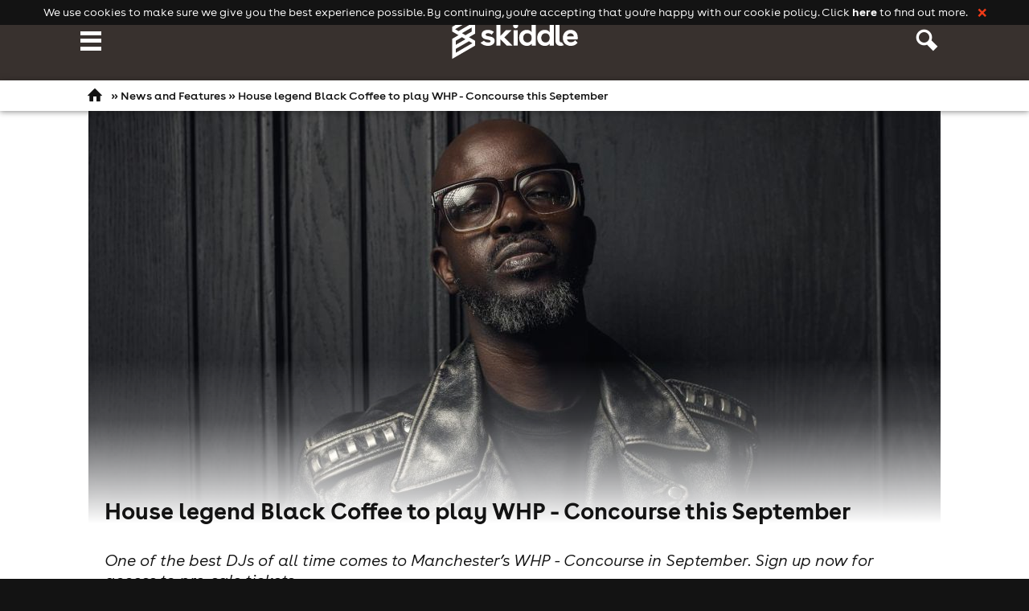

--- FILE ---
content_type: text/html; charset=UTF-8
request_url: https://www.skiddle.com/news/all/House-legend-Black-Coffee-to-play-WHP---Concourse-this-September/57877/
body_size: 24473
content:
<!DOCTYPE html>
<!--[if lt IE 7]><html class='ie ie6 lte9 lte8 lte7 no-js'> <![endif]-->
<!--[if IE 7]><html class='ie ie7 lte9 lte8 lte7 no-js'> <![endif]-->
<!--[if IE 8]><html class='ie ie8 lte9 lte8 no-js'> <![endif]-->
<!--[if IE 9]><html class='ie ie9 lte9 no-js'> <![endif]-->
<!--[if gt IE 9]><html class='ie no-js'><![endif]-->
<!--[if !IE]><!--> <html class='no-ie no-js' lang='en'><!--<![endif]-->

<head><!-- Basic Page Needs
================================================== -->
<title>House legend Black Coffee to play WHP - Concourse this September | Skiddle</title>
<link rel="manifest" href="/manifest.json">
<meta http-equiv="Content-Type" content="text/html; charset=UTF-8" /><!-- DNS Prefetching
================================================== -->




<link rel="preconnect" href="https://d31fr2pwly4c4s.cloudfront.net"/>
<link rel="preconnect" href="https://d1plawd8huk6hh.cloudfront.net"/>
<link rel="preconnect" href="https://www.google-analytics.com" />


<link rel="preload" href="https://d1plawd8huk6hh.cloudfront.net/css-responsive2/fonts/BuenosAires/BuenosAiresWeb1-Regular_gdi.woff2" as="font" type="font/woff2" crossorigin="anonymous">
<link rel="preload" href="https://d1plawd8huk6hh.cloudfront.net/css-responsive2/fonts/BuenosAires/BuenosAiresWeb1-Bold_gdi.woff2" as="font" type="font/woff2" crossorigin="anonymous">


<link rel="dns-prefetch" href="https://d31fr2pwly4c4s.cloudfront.net"/>
<link rel="dns-prefetch" href="https://d1plawd8huk6hh.cloudfront.net"/>
<link rel="dns-prefetch" href="https://www.google-analytics.com" />
<link rel="dns-prefetch" href="//connect.facebook.net" />
<link rel="dns-prefetch" href="//www.googleadservices.com" />
<link rel="dns-prefetch" href="//www.stay22.com" />
<link rel="dns-prefetch" href="//api.stay22.com" />
<link rel="dns-prefetch" href="//skiddle.imgix.net" />
<link rel="dns-prefetch" href="//skiddleartists.imgix.net" />

<!-- CSS
================================================== -->

<meta property="fb:app_id" content="102483650494"/>
<meta http-equiv="x-dns-prefetch-control" content="on"/>
<meta name="insight-app-sec-validation" content="5574b896-289f-48c0-aebb-98730b831151">

<!-- Mobile Specific Metas
================================================== -->
<meta name="viewport" content="width=device-width, initial-scale=1, maximum-scale=1">
<meta http-equiv="X-UA-Compatible" content="IE=edge,chrome=1">


<!-- Additional Metas
================================================== -->
<meta property="fb:app_id" content="102483650494"/>
<meta property="og:url" content="https://www.skiddle.com/news/all/House-legend-Black-Coffee-to-play-WHP---Concourse-this-September/57877/"/>
<meta property="og:type" content="article"/>
<meta property="og:title" content="House legend Black Coffee to play WHP - Concourse this September | Skiddle"/>
<meta property="og:locale" content="en_gb"/>
<meta property="og:image" content="https://d23sy9fe9womrt.cloudfront.net/7/57877_1_house-legend-black-coffee-to-play-whp--concourse-this-september_ban.jpg"/>
<meta property="og:description" content="One of the best DJs of all time comes to Manchester’s WHP - Concourse in September. Sign up now for access to pre-sale tickets. "/>
<meta property="og:site_name" content="Skiddle.com"/>
<meta property="article:publisher" content="https://www.facebook.com/skiddleuk" />
<meta name="twitter:card" content="summary"/>
<meta name="twitter:site" content="@skiddle"/>
<meta name="twitter:image" content="https://d23sy9fe9womrt.cloudfront.net/7/57877_1_house-legend-black-coffee-to-play-whp--concourse-this-september_ban.jpg"/>
<meta name="title" content="House legend Black Coffee to play WHP - Concourse this September | Skiddle" />
<meta name="medium" content="news" /><meta name="description" content="One of the best DJs of all time comes to Manchester’s WHP - Concourse in September. Sign up now for access to pre-sale tickets. " /><link rel="canonical" href="https://www.skiddle.com/news/all/House-legend-Black-Coffee-to-play-WHP---Concourse-this-September/57877/"/><link rel="amphtml" href="https://www.skiddle.com/news/all/House-legend-Black-Coffee-to-play-WHP---Concourse-this-September/57877/amp.html" /><meta name="description" content="One of the best DJs of all time comes to Manchester’s WHP - Concourse in September. Sign up now for access to pre-sale tickets. . The latest Clubbing news - Skiddle: The UKs best What\'s On Guide" />
<!-- <meta name="author" content="" /> -->



<!--[if (gt IE 8)|!(IE)]><!-->
	<link rel="stylesheet" type="text/css" href="https://d1plawd8huk6hh.cloudfront.net/css-responsive2/styles.c8509e6e6a6a9c9da9089740e3584662ccd3fd89.min.css" />
<!--<![endif]-->

<!--[if lte IE 8]>
	<link rel="stylesheet" type="text/css" href="https://d1plawd8huk6hh.cloudfront.net/css-responsive2/styles-nq.c1000a1e79a72366c62baee53ffc6fb372a8aa1e.min.css" />
<![endif]-->

<link rel="shortcut icon" href="https://d1plawd8huk6hh.cloudfront.net/faviconskiddle1.ico" />
    <!-- GA Starts -->


    <!-- !NEW Global Site Tag (gtag.js) - Google Analytics -->
    <script nonce='79eb25d1855ac75ed92b5f7240066b76'>
        window.dataLayer = window.dataLayer || [];

        function gtag() {
            dataLayer.push(arguments);
        }

        const gTagClientStorage = 'cookies';

        if (gTagClientStorage === 'none') {
            ['_ga', '_gid', '_gcl_au', '_gat', '_ga_' + 'C0FC5CF2T2'].forEach(cookie => {
                document.cookie = `${cookie}=; Max-Age=0; path=/; domain=.skiddle.com;`;
                document.cookie = `${cookie}=; Max-Age=0; path=/;`;
            });
        }

        gtag('consent', 'default', {
    "ad_storage": "granted",
    "ad_user_data": "granted",
    "ad_personalization": "granted",
    "analytics_storage": "granted",
    "functionality_storage": "granted",
    "personalization_storage": "granted",
    "security_storage": "granted",
    "wait_for_update": 500
});
        gtag('set', 'client_storage', gTagClientStorage);
    </script>
    <script async src="https://www.googletagmanager.com/gtag/js?id=AW-926715938" nonce='79eb25d1855ac75ed92b5f7240066b76'></script>
    <script nonce='79eb25d1855ac75ed92b5f7240066b76'>
        gtag('js', new Date());

          gtag('config', 'G-C0FC5CF2T2', {
    "groups": [
        "skiddle",
        "default"
    ],
    "allow_enhanced_conversions": true
});
  gtag('config', 'AW-926715938', {
    "groups": [
        "skiddle",
        "default"
    ],
    "allow_enhanced_conversions": true
});
    </script>
    <!--GA Ends -->
    <!-- AWS WAF -->
    <script type="text/javascript" nonce="79eb25d1855ac75ed92b5f7240066b76" src="https://2ac64daa9bf3.edge.sdk.awswaf.com/2ac64daa9bf3/e05fd40697a7/challenge.js" defer></script>

    <!--[if !IE]><!-->
    <script nonce="79eb25d1855ac75ed92b5f7240066b76">
        if (/*@cc_on!@*/false) {
            document.documentElement.className += ' ie ie10';
        }
    </script><!--<![endif]-->
   <!-- <script
        src="https://js.sentry-cdn.com/3cb5cf28e5d641f8b9dadca26f138c21.min.js"
        crossorigin="anonymous"
        nonce="79eb25d1855ac75ed92b5f7240066b76"
    ></script>
    <script  nonce="79eb25d1855ac75ed92b5f7240066b76">
        Sentry.onLoad(function () {
            Sentry.sampleRate = 0.2;
            Sentry.release = '4406152fc2741348e3bf3489d3e0505385b669f6';

        });
        Sentry.forceLoad();
    </script>-->

    <script src='https://d1plawd8huk6hh.cloudfront.net/applets/responsive/core.37bd29925e5b76842c6e3178880c258d070d50bc.min.js' nonce='79eb25d1855ac75ed92b5f7240066b76'></script>
    <script
        src='https://d1plawd8huk6hh.cloudfront.net/applets/responsive/jquery.4bf94f9757bb7f48df7c065931e2d9ecd799b97b.min.js'
        nonce='79eb25d1855ac75ed92b5f7240066b76'></script>
         <script
        src='https://d1plawd8huk6hh.cloudfront.net/applets/moment/moment.64cd22b0d36f0cf97542d475cc635586c5ba0a3a.min.js'
        nonce='79eb25d1855ac75ed92b5f7240066b76'></script>
     




<!-- rudderstack data setup/initialization  -->
    <script type="text/javascript" nonce="79eb25d1855ac75ed92b5f7240066b76">
        !function(){"use strict";window.RudderSnippetVersion="3.2.0";var e="rudderanalytics";window[e]||(window[e]=[])
        ;var rudderanalytics=window[e];if(Array.isArray(rudderanalytics)){
            if(true===rudderanalytics.snippetExecuted&&window.console&&console.error){
                console.error("RudderStack JavaScript SDK snippet included more than once.")}else{rudderanalytics.snippetExecuted=true,
                window.rudderAnalyticsBuildType="legacy";var sdkBaseUrl="https://cdn.rudderlabs.com";var sdkVersion="v3"
            ;var sdkFileName="rsa.min.js";var scriptLoadingMode="async"
            ;var r=["setDefaultInstanceKey","load","ready","page","track","identify","alias","group","reset","setAnonymousId","startSession","endSession","consent","addCustomIntegration"]
            ;for(var n=0;n<r.length;n++){var t=r[n];rudderanalytics[t]=function(r){return function(){var n
            ;Array.isArray(window[e])?rudderanalytics.push([r].concat(Array.prototype.slice.call(arguments))):null===(n=window[e][r])||void 0===n||n.apply(window[e],arguments)
            }}(t)}try{
                new Function('class Test{field=()=>{};test({prop=[]}={}){return prop?(prop?.property??[...prop]):import("");}}'),
                    window.rudderAnalyticsBuildType="modern"}catch(i){}var d=document.head||document.getElementsByTagName("head")[0]
            ;var o=document.body||document.getElementsByTagName("body")[0];window.rudderAnalyticsAddScript=function(e,r,n){
                var t=document.createElement("script");t.src=e,t.setAttribute("data-loader","RS_JS_SDK"),r&&n&&t.setAttribute(r,n),
                    "async"===scriptLoadingMode?t.async=true:"defer"===scriptLoadingMode&&(t.defer=true),
                    d?d.insertBefore(t,d.firstChild):o.insertBefore(t,o.firstChild)},window.rudderAnalyticsMount=function(){!function(){
                if("undefined"==typeof globalThis){var e;var r=function getGlobal(){
                    return"undefined"!=typeof self?self:"undefined"!=typeof window?window:null}();r&&Object.defineProperty(r,"globalThis",{
                    value:r,configurable:true})}
            }(),window.rudderAnalyticsAddScript("".concat(sdkBaseUrl,"/").concat(sdkVersion,"/").concat(window.rudderAnalyticsBuildType,"/").concat(sdkFileName),"data-rsa-write-key","32bHtMg2o7n6Ey7YZgh1MI32TFv")
            },
                "undefined"==typeof Promise||"undefined"==typeof globalThis?window.rudderAnalyticsAddScript("https://polyfill-fastly.io/v3/polyfill.min.js?version=3.111.0&features=Symbol%2CPromise&callback=rudderAnalyticsMount"):window.rudderAnalyticsMount()
            ;var loadOptions={};rudderanalytics.load("31pHiKSpgSu998otyE8Fi0VPM1S","https://skiddleltaxam.dataplane.rudderstack.com",loadOptions)}}}();

    </script>
<!-- rudderstack end  -->

<script type='text/javascript' nonce='79eb25d1855ac75ed92b5f7240066b76'>
	(function() {
		var startTime = (new Date()).getTime();

		addEvent('load', window, function() {
			Skiddle.loaded = true;
        });

        document.cookie = 'resolution=' + Skiddle.resolution + '; path=/';

        if (!Skiddle.mustard) {
            document.documentElement.className += ' no-mustard';
        } else {
            document.documentElement.className += ' mustard';

            Skiddle.globalChain = $LAB
                .script("https://d1plawd8huk6hh.cloudfront.net/applets/responsive/base.087431a98bfe8f9dd601e6d65f4ddfcca71a5ed1.min.js")

            .script("https://d1plawd8huk6hh.cloudfront.net/applets/responsive/news.c12719bd18ce99b8789dbfc9adceab065f075829.min.js").wait(function() {
							
							onHTML(loadInit);
						});		}

	})();

	function loadInit() {

		onZepto(function(){Skiddle.breakpoints.tabletdesktop.setup = function(){AreaMap.init();};
		Skiddle.breakpoints.tabletdesktop.on = function(){if(Modernizr.touchevents) { ResponsiveMenu.init(true); }ProfileBox2.init();if(Modernizr.touchevents) { ResponsiveHoverBlock.init(); }};
		Skiddle.breakpoints.tabletdesktop.off = function(){if(Modernizr.touchevents) { ResponsiveMenu.teardownTablet(); }ProfileBox2.teardown();if(Modernizr.touchevents) { ResponsiveHoverBlock.teardown(); }};
		Skiddle.breakpoints.mobile.on = function(){ResponsiveMenu.init(false);};
		Skiddle.breakpoints.mobile.off = function(){ResponsiveMenu.teardown();};
		Skiddle.breakpoints.desktop.on = function(){fadeOutElements.init();};
		Skiddle.breakpoints.desktop.off = function(){fadeOutElements.teardown();};
		Skiddle.breakpoints.desktop.setup = function(){$(initMagnific);};
		Skiddle.breakpoints.mobiletablet.setup = function(){cardBtns();};
		});			onZepto(
				function() {
					var doc = $(document.documentElement);

					$.each(Skiddle.breakpoints, function(i, v) {
						Harvey.attach(v.mq, {
							setup: function() {
								if(typeof v.setup === 'function') v.setup();
								doc.addClass('js-' + i);
								v.active = true;
								debug(i + ' setup');
							},
							on: function() {
								if(typeof v.on === 'function') v.on();
								doc.addClass('js-' + i);
								v.active = true;
								debug(i + ' on');
							},
							off: function() {
								if(typeof v.off === 'function') v.off();
								doc.removeClass('js-' + i);
								v.active = false;
								debug(i + ' off');
							}
						});
					});
				}
			);
		ResponsiveImages.init();navHoverMode();loadAjaxCards();trackingInit();onZepto(function(){
	initScrollHeaders();
	venueToolTip();

if (typeof(shareScript) == "undefined"){
let shareScript = document.createElement('script');
shareScript.src = 'https://platform-api.sharethis.com/js/sharethis.js#property=5fb25b0c413ed100120cdab2&product=inline-share-buttons';
shareScript.async = true;
shareScript.charset = 'UTF-8';
document.body.appendChild(shareScript);
}

rippleBtns();});	}

</script>

    <!-- Clarity embed start -->
    <script type="text/javascript" nonce="79eb25d1855ac75ed92b5f7240066b76">
        (function(c,l,a,r,i,t,y){
            c[a]=c[a]||function(){(c[a].q=c[a].q||[]).push(arguments)};
            t=l.createElement(r);t.async=1;t.src="https://www.clarity.ms/tag/"+i;
            y=l.getElementsByTagName(r)[0];y.parentNode.insertBefore(t,y);
        })(window, document, "clarity", "script", "ojfrunrjl1");
    </script>
    <!-- Clarity embed end -->

<link rel='preconnect' href='https://dev.visualwebsiteoptimizer.com'/>
        <script type='text/javascript' src='https://d1plawd8huk6hh.cloudfront.net/nextjs/vwo.js' nonce='79eb25d1855ac75ed92b5f7240066b76'></script></head><body class='body-newshome bg-black'><script src='https://d1plawd8huk6hh.cloudfront.net/applets/tracking/global.0be1356acbf1f7c73e2a2cdf06ec01c542844614.min.js'  nonce='79eb25d1855ac75ed92b5f7240066b76'></script><script type='text/javascript' nonce='79eb25d1855ac75ed92b5f7240066b76'>
                var _supportsLocalStorage = window.localStorage
                    && typeof localStorage.getItem === 'function'
                    && typeof localStorage.setItem === 'function'
                    && typeof localStorage.removeItem === 'function';

                if(_supportsLocalStorage && localStorage.getItem('trackingUserID')) {
                    snowplow('setUserId', localStorage.getItem('trackingUserID'));
                }
            </script><div id='outer-wrap' class='relative bg-white'>
	<div id='inner-wrap' class='relative'>
		<div id='header' class='relative bg-newgreydark'><div id='header-inner' class='central-container pad-left-0'>
				<div class='clearfix'><a href='#nav' class='nav-btn nav-btn-open menu-trigger float-left hide-tablet' data-nav='nav'>
									<span class='visually-hidden'>Navigation</span>
									<span class='icon icon-font icon-xl tc-white hide-tablet float-left icon-menu'></span>

									<img src=https://d1plawd8huk6hh.cloudfront.net/images/responsive/spacer.png data-src='https://d1plawd8huk6hh.cloudfront.net/images/responsive/logo_rebrand.2.svg' class='logo-160 absolute margin-top-5 swap-src' alt='Skiddle, discover events and buy tickets'/>
								</a>
								<a id='logo' class='notext logo-160 hide-mobile show-tablet float-left' title='Skiddle, discover events and buy tickets' href='/'>Skiddle.com</a>					<a class="nav-btn nav-btn-profile menu-trigger float-right hide-tablet " href="#nav" data-nav="search">
						<span class="visually-hidden">Profile</span>
						<span class="icon icon-font icon-xl tc-white icon-search-large"></span>
					</a>
									</div>
							</div>
					</div>

        
			<div id='breadcrumb' class='relative bg-white lvl-1'>
						<div id='breadcrumb-inner' class='central-container clearfix'>
							<a href='/' class='float-left'>&nbsp;<span class='icon-font icon-m icon-home'>&nbsp;</span></a><span id='breadcrumb-crumbs' class='bold'>&raquo; <a href='/news/'>News and Features</a> &raquo; House legend Black Coffee to play WHP - Concourse this September </span>
						</div>
					</div>
		<div id="content-wrap" class="bg-white">

			<div><div><div>
<div id='news-wrap' class='bg-lazy  pad-top-0 pad-bottom-20' >
    <div class='central-container margin-top-0 margin-bottom-20'>
        <div class='overlay absolute transition-all top-left w-100 '></div>
        <div class='clearfix'>
            <div class="header-img overflow-hidden relative">
		<div class="block top-left fade-overlay news-fade "></div>
		<img src = "https://d1plawd8huk6hh.cloudfront.net/images/responsive/spacer.png" class="swap-src w-100"  data-src="https://d23sy9fe9womrt.cloudfront.net/7/57877_1_house-legend-black-coffee-to-play-whp--concourse-this-september_ban.jpg" />
	</div>
	<div class=" news-article relative">
		<div class="pad-top-0 pad-bottom-0 pad-left-20 pad-right-20 margin-bottom-0 news-fade">
			<div class="grid">
				<div class="grid__col-12 grid__col-md-10 pad-left-0">
					<div class="grid__col-12 grid__col-md-10 pad-left-0">
						<h1 class="h2 margin-bottom-0 margin-top-0 padding-bottom-0 no-transform">House legend Black Coffee to play WHP - Concourse this September</h1>
					</div>
				</div>
			</div>
			<div class="grid">
				<div class="grid__col-12 grid__col-md-10 pad-left-0">
					<div class="grid__col-12 grid__col-md-10 pad-left-0">
						<p class="margin-bottom-5 p-15pt italic">One of the best DJs of all time comes to Manchester’s WHP - Concourse in September. Sign up now for access to pre-sale tickets. </p>
						<div class="block"><div  class='mustard-visible clearfix margin-top-20 margin-bottom-40'>
<div class='sharethis-inline-share-buttons'></div>
</div>
</div>
					</div>
				</div>
				<div class="news-editor grid__col-12 grid__col-sm-6 grid__col-md-2 ta-center margin-bottom-20">
					<div class="grid">
						<div class="grid__col-12 grid__col-md-12 pad-0 pad-bottom-5"><div class="grid__col-12 grid__col-md-12 margin-top-5 pad-left-0 pad-right-0 ta-center news-editor-name mob-ta-left">
								<p class="bold p-13pt  margin-bottom-5">Skiddle Staff</p>
							</div>
						</div>

					</div>
				</div>
			</div>
		</div>
		<div class="grid bg-white">
			<div class="grid__col-12 grid__col-md-9 pad-20 pad-top-0 p-11pt"><p>Last updated: 25th Jul 2023</p><div class="">
<p class='p-11pt'>Legendary South African house producer and DJ Black Coffee comes to <a href="https://www.skiddle.com/whats-on/Manchester/Concourse---Depot-Mayfield/" class="bordered bold">WHP - Concourse</a> on Friday 22nd September 2023. Sign up now at the very bottom of this page to access pre-sale tickets.&nbsp;</p>
<p class='p-11pt'>Over the years, <a href="https://www.skiddle.com/artists/black-coffee-123530014/" class="bordered bold">Black Coffee</a> has built an incredible reputation in the music scene. With an impressive knowledge of music and his ability to weave deep, soulful vibes into house music, the Grammy-winning jockey has earned himself an incredibly loyal following.&nbsp;</p>
<p class='p-11pt'>As one of the <a href="https://www.skiddle.com/news/all/The-best-DJs-of-all-time/57790/" class="bordered bold">best DJs of all time</a>, there aren&rsquo;t many stages he hasn&rsquo;t graced - he&rsquo;s done Ultra, Tomorrowland, <a href="https://www.skiddle.com/festivals/coachella/" class="bordered bold">Coachella</a>, <a href="https://www.skiddle.com/festivals/creamfields/" class="bordered bold">Creamfields</a>, and just about every other major electronic festival you can think of. But now, it's time for him to&nbsp;make his WHP debut, taking over Concourse only for an intimate set.&nbsp;</p>
<p class='p-11pt'><a href="https://www.skiddle.com/whats-on/Manchester/Concourse---Depot-Mayfield/Black-Coffee/36401751/" class="bordered bold"><img src="https://i.postimg.cc/Dz83SnGX/black-coffee-warehouse-project.jpg" alt="black-coffee-warehouse-project" width="666" height="833" border="0" /></a></p>
<p class='p-11pt'>Currently smashing through <a href="https://www.skiddle.com/g/black-coffee-ibiza/" class="bordered bold">his residency at Hi Ibiza</a>, Black Coffee will come over to Manchester to play the special Concourse set before jetting back to <a href="https://www.skiddle.com/inspire-me/ibiza-events" class="bordered bold">Ibiza</a> to complete his residency.&nbsp;</p>
<p class='p-11pt'>At the time of writing, his only other announced UK performances are sets at <a href="https://www.skiddle.com/festivals/creamfields/" class="bordered bold">Creamfields Festival</a> and <a href="https://www.skiddle.com/festivals/wearefstvl/" class="bordered bold">We Are FSTLV</a>. So if you&rsquo;re keen to see this master at work, this is your chance!&nbsp;</p>
<p class='p-11pt'>Pre-sale tickets for <a href="https://www.skiddle.com/whats-on/Manchester/Concourse---Depot-Mayfield/Black-Coffee/36401751/" class="bordered bold">Black Coffee at Concourse</a> go on sale on Thursday 27th&nbsp;July at 10 am. Or, you could take your chances with the general sale on Friday 28th July at 10 am. But it&rsquo;s better to be safe than sorry. If you agree, sign up at the bottom of this page.&nbsp;</p>
<p class='p-11pt'>&nbsp;</p>
<hr />
<p class='p-11pt'>&nbsp;</p>
<p class='p-11pt'>Check out our&nbsp;<a href="https://www.skiddle.com/whats-on/" class="bordered bold">What's On Guide</a>&nbsp;to discover more rowdy raves and sweaty gigs taking place over the coming weeks and months. For festivals, lifestyle events and more, head on over to our&nbsp;<a href="https://www.skiddle.com/things-to-do/" class="bordered bold">Things To Do</a>&nbsp;page or be inspired by the event selections on our&nbsp;<a href="https://www.skiddle.com/things-to-do/" class="bordered bold">Inspire Me</a>&nbsp;page.</p>
<p class='p-11pt'>&nbsp;</p>
<p class="p-11pt" style="box-sizing: border-box; margin: 0px 0px 1em; padding: 0px; border: 0px; font-variant-numeric: inherit; font-variant-east-asian: inherit; font-stretch: inherit; font-size: 16.5px; line-height: inherit; font-family: BuenosAires, sans-serif; vertical-align: baseline; color: #131313;"><a href="https://www.skiddle.com/members/editprivacy/" class="bordered bold"><img style="box-sizing: border-box; margin: 0px; padding: 0px; border: 0px; font: inherit; vertical-align: baseline; max-width: 100%; height: auto; display: block;" src="https://i.postimg.cc/7PpVd0B6/Artboard-11-copy-4x-100.jpg" alt="Artboard-11-copy-4x-100" width="326" height="99" align="center" border="0" /></a></p>
<p class="p-11pt" style="box-sizing: border-box; margin: 0px 0px 1em; padding: 0px; border: 0px; font-variant-numeric: inherit; font-variant-east-asian: inherit; font-stretch: inherit; font-size: 16.5px; line-height: inherit; font-family: BuenosAires, sans-serif; vertical-align: baseline; color: #131313;"><a href="https://bnc.lt/m/DcKUEFj1ww?_p=f2533a44f12bc2636b9d0b7f23" class="bordered bold"><img style="box-sizing: border-box; margin: 0px; padding: 0px; border: 0px; font: inherit; vertical-align: baseline; max-width: 100%; height: auto; display: block;" src="https://i.postimg.cc/fyx06tLt/Artboard-11-4x-100.jpg" alt="Artboard-11-4x-100" width="327" height="99" align="left" border="0" /></a></p>
<p class="p-11pt" style="box-sizing: border-box; margin: 0px 0px 1em; padding: 0px; border: 0px; font-variant-numeric: inherit; font-variant-east-asian: inherit; font-stretch: inherit; font-size: 16.5px; line-height: inherit; font-family: BuenosAires, sans-serif; vertical-align: baseline; color: #131313;">&nbsp;</p>
<p class="p-11pt" style="box-sizing: border-box; margin: 0px 0px 1em; padding: 0px; border: 0px; font-variant-numeric: inherit; font-variant-east-asian: inherit; font-stretch: inherit; font-size: 16.5px; line-height: inherit; font-family: BuenosAires, sans-serif; vertical-align: baseline; color: #131313;"><span style="box-sizing: border-box; margin: 0px; padding: 0px; border: 0px; font: inherit; vertical-align: baseline;">&nbsp;</span>&nbsp;</p>
<p class='p-11pt'>&nbsp;</p>
<p class='p-11pt'>&nbsp;</p>
<p class='p-11pt'>&nbsp;</p><p><em>Tickets are no longer available for this event</em></p></div>
</div>
			<div class="grid__col-12 grid__col-md-3">
<div class='pad-10 bg-lightestgrey lvl-1'>
	<div class='ta-center margin-top-10 margin-bottom-10'>
		<p class='h3'>Read more news</p>
	</div>
	<div class="margin-bottom-10 margin-top-10">
		<div class="grid__col-12 grid__col-xs-12 grid__col-sm-12 grid__col-md-12 span span12 pad-0 overflow-hidden hoverblocks margin-bottom-10 news-aside-image"> 
			<a class="relative overflow-hidden" href="/news/music/" title="live news">
				<img class="bg-image transition-all w-100 swap-src" src="https://d1plawd8huk6hh.cloudfront.net/images/responsive/spacer.png" data-src="https://d1plawd8huk6hh.cloudfront.net/landing-pages/meta/live.jpg" title="live news" alt="live news" data-size="0">
				<div class="overlay transition-all absolute top-left w-100 darken">&nbsp;</div>
				<div class="center-content ta-center block absolute">
					<p class="h3 bold tc-white margin-0 capitalize">live news</p>
				</div>
			</a>
		</div>
		<div class="grid__col-12 grid__col-xs-12 grid__col-sm-12 grid__col-md-12 span span12 pad-0 overflow-hidden hoverblocks margin-bottom-10 news-aside-image"> 
			<a class="relative overflow-hidden" href="/news/clubbing/" title="club news">
				<img class="bg-image transition-all w-100 swap-src" src="https://d1plawd8huk6hh.cloudfront.net/images/responsive/spacer.png" data-src="https://d1plawd8huk6hh.cloudfront.net/landing-pages/meta/club.jpg" title="club news" alt="club news" data-size="0">
				<div class="overlay transition-all absolute top-left w-100 darken">&nbsp;</div>
				<div class="center-content ta-center block absolute">
					<p class="h3 bold tc-white margin-0 capitalize">club news</p>
				</div>
			</a>
		</div>
		<div class="grid__col-12 grid__col-xs-12 grid__col-sm-12 grid__col-md-12 span span12 pad-0 overflow-hidden hoverblocks margin-bottom-10  news-aside-image"> 
			<a class="relative overflow-hidden" href="/news/festivals/" title="festival news">
				<img class="bg-image transition-all w-100 swap-src" src="https://d1plawd8huk6hh.cloudfront.net/images/responsive/spacer.png" data-src="/images/scss-images/crowd_og1.jpg" title="festival news" alt="festival news" data-size="0">
				<div class="overlay transition-all absolute top-left w-100 darken">&nbsp;</div>
				<div class="center-content ta-center block absolute">
					<p class="h3 bold tc-white margin-0 capitalize">festival news</p>
				</div>
			</a>
		</div>
		<div class="grid__col-12 grid__col-xs-12 grid__col-sm-12 grid__col-md-12 span span12 pad-0 overflow-hidden hoverblocks margin-bottom-10 news-aside-image"> 
			<a class="relative overflow-hidden" href="/news/" title="all latest news">
				<img class="bg-image transition-all w-100 swap-src" src="https://d1plawd8huk6hh.cloudfront.net/images/responsive/spacer.png" data-src="/images/scss-images/news-background.jpg" title="latest news" alt="latest news" data-size="0">
				<div class="overlay transition-all absolute top-left w-100 darken">&nbsp;</div>
				<div class="center-content ta-center block absolute">
					<p class="h3 bold tc-white margin-0 capitalize">all latest news</p>
				</div>
			</a>
		</div>
	</div>
</div></div>
		</div>
		
	</div>        </div>
    </div>
</div>

<div id='events' class='bg-lazy bg-lightestgrey pad-top-30 pad-bottom-30' >
    <div class='central-container margin-top-30 margin-bottom-30'>
        <div class='overlay absolute transition-all top-left w-100 '></div>
        <div class='clearfix'>
            <div class="ta-center ">
	<h2 class="margin-bottom-5  landing-title">Articles you may be interested in</h2>
</div>
<ul class='grid grid--justify-center'><div class=" fade-this margin-bottom-20 grid__col-xs-6 grid__col-md-4  grid--justify-start "  >
<div class="card   flex-height lvl-1 brt-5px bg-white relative" data-lid='' data-eid='' data-pid='' >

<a href="/news/all/Camelphat-to-headline-Warehouse-Project-in-October/57855/"  alt="Camelphat to headline Warehouse Project in October" title="Camelphat to headline Warehouse Project in October" class="card-img-link full-height brt-5px relative block">

<img src="https://d23sy9fe9womrt.cloudfront.net/5/57855_3_camelphat-to-headline-warehouse-project-in-october_ban.jpg"   class="brt-5px w-100 card-img" alt='Camelphat to headline Warehouse Project in October' loading="lazy" />
</a>


<div class="pad-10 card-info ">
    <h3 class="margin-top-0 margin-bottom-5 card-title"><a href="/news/all/Camelphat-to-headline-Warehouse-Project-in-October/57855/"  alt="Camelphat to headline Warehouse Project in October" title="Camelphat to headline Warehouse Project in October">Camelphat to headline Warehouse Project in October</a></h3>
    <div class="p-9pt tc-grey margin-bottom-10">



</div>        <div class="bottom-right card-bottom pad-top-10 border-1-top grid--justify-center bc-lightgrey transition-all hide-mobile show-desktop">
        <a  href="/news/all/Camelphat-to-headline-Warehouse-Project-in-October/57855/"  class="btn card-btn ripple-btn lvl-2 block bold bg-darkgreen tc-white" alt="Camelphat to headline Warehouse Project in October" title="Camelphat to headline Warehouse Project in October">
                <span class='button-text'>Read Article &raquo;</span>
        <span class='ripple-obj'><span class='js-ripple bg-white circular block'></span></span>        </a>
    </div>
            <a href="/news/all/Camelphat-to-headline-Warehouse-Project-in-October/57855/"  class="bg-darkgreen tc-white  circular circular-link btn bold lvl-2 ripple-btn hide-desktop" alt="Camelphat to headline Warehouse Project in October" title="Camelphat to headline Warehouse Project in October">
    &raquo;    <span class='ripple-obj'><span class='js-ripple bg-white circular block'></span></span>    </a>
    </div>
</div>
</div>
<div class=" fade-this margin-bottom-20 grid__col-xs-6 grid__col-md-4  grid--justify-start  hide-mobile show-tablet"  >
<div class="card   flex-height lvl-1 brt-5px bg-white relative" data-lid='' data-eid='' data-pid='' >

<a href="/news/all/The-best-Boiler-Room-sets-of-all-time/57873/"  alt="The best Boiler Room sets of all time" title="The best Boiler Room sets of all time" class="card-img-link full-height brt-5px relative block">

<img src="https://d23sy9fe9womrt.cloudfront.net/3/57873_5_the-best-boiler-room-sets-of-all-time_ban.jpg"   class="brt-5px w-100 card-img" alt='The best Boiler Room sets of all time' loading="lazy" />
</a>


<div class="pad-10 card-info ">
    <h3 class="margin-top-0 margin-bottom-5 card-title"><a href="/news/all/The-best-Boiler-Room-sets-of-all-time/57873/"  alt="The best Boiler Room sets of all time" title="The best Boiler Room sets of all time">The best Boiler Room sets of all time</a></h3>
    <div class="p-9pt tc-grey margin-bottom-10">



</div>        <div class="bottom-right card-bottom pad-top-10 border-1-top grid--justify-center bc-lightgrey transition-all hide-mobile show-desktop">
        <a  href="/news/all/The-best-Boiler-Room-sets-of-all-time/57873/"  class="btn card-btn ripple-btn lvl-2 block bold bg-darkgreen tc-white" alt="The best Boiler Room sets of all time" title="The best Boiler Room sets of all time">
                <span class='button-text'>Read Article &raquo;</span>
        <span class='ripple-obj'><span class='js-ripple bg-white circular block'></span></span>        </a>
    </div>
            <a href="/news/all/The-best-Boiler-Room-sets-of-all-time/57873/"  class="bg-darkgreen tc-white  circular circular-link btn bold lvl-2 ripple-btn hide-desktop" alt="The best Boiler Room sets of all time" title="The best Boiler Room sets of all time">
    &raquo;    <span class='ripple-obj'><span class='js-ripple bg-white circular block'></span></span>    </a>
    </div>
</div>
</div>
<div class=" fade-this margin-bottom-20 grid__col-xs-6 grid__col-md-4  grid--justify-start  hide-mobile show-tablet"  >
<div class="card   flex-height lvl-1 brt-5px bg-white relative" data-lid='' data-eid='' data-pid='' >

<a href="/news/all/Hi-Ibiza-launches-full-season-of-events-with-incredible-DJs-and-brands/57282/"  alt="Hi Ibiza launches full season of events with incredible DJs and brands" title="Hi Ibiza launches full season of events with incredible DJs and brands" class="card-img-link full-height brt-5px relative block">

<img src="https://d23sy9fe9womrt.cloudfront.net/2/57282_1_hi-ibiza-launches-full-season-of-events-with-incredible-djs-and-brands_ban.jpg"   class="brt-5px w-100 card-img" alt='Hi Ibiza launches full season of events with incredible DJs and brands' loading="lazy" />
</a>


<div class="pad-10 card-info ">
    <h3 class="margin-top-0 margin-bottom-5 card-title"><a href="/news/all/Hi-Ibiza-launches-full-season-of-events-with-incredible-DJs-and-brands/57282/"  alt="Hi Ibiza launches full season of events with incredible DJs and brands" title="Hi Ibiza launches full season of events with incredible DJs and brands">Hi Ibiza launches full season of events with incredible DJs and brands</a></h3>
    <div class="p-9pt tc-grey margin-bottom-10">



</div>        <div class="bottom-right card-bottom pad-top-10 border-1-top grid--justify-center bc-lightgrey transition-all hide-mobile show-desktop">
        <a  href="/news/all/Hi-Ibiza-launches-full-season-of-events-with-incredible-DJs-and-brands/57282/"  class="btn card-btn ripple-btn lvl-2 block bold bg-darkgreen tc-white" alt="Hi Ibiza launches full season of events with incredible DJs and brands" title="Hi Ibiza launches full season of events with incredible DJs and brands">
                <span class='button-text'>Read Article &raquo;</span>
        <span class='ripple-obj'><span class='js-ripple bg-white circular block'></span></span>        </a>
    </div>
            <a href="/news/all/Hi-Ibiza-launches-full-season-of-events-with-incredible-DJs-and-brands/57282/"  class="bg-darkgreen tc-white  circular circular-link btn bold lvl-2 ripple-btn hide-desktop" alt="Hi Ibiza launches full season of events with incredible DJs and brands" title="Hi Ibiza launches full season of events with incredible DJs and brands">
    &raquo;    <span class='ripple-obj'><span class='js-ripple bg-white circular block'></span></span>    </a>
    </div>
</div>
</div>
</ul>        </div>
    </div>
</div>

<div id='artists' class='bg-lazy bg-white pad-top-30 pad-bottom-30' >
    <div class='central-container margin-top-30 margin-bottom-30'>
        <div class='overlay absolute transition-all top-left w-100 '></div>
        <div class='clearfix'>
            <div class="ta-center ">
	<h2 class="margin-bottom-5  landing-title">related artists</h2>
</div>
<ul class='grid grid--justify-center'><div class=" fade-this margin-bottom-20 grid__col-xs-6 grid__col-md-3  grid--justify-start "  >
<div class="card   flex-height lvl-1 brt-5px bg-white relative" data-lid='' data-eid='' data-pid='' >

<a href="/artists/black-coffee-123530014/"  alt="Black Coffee" title="Black Coffee" class="card-img-link  brt-5px relative block">

<img src="https://skiddleartists.imgix.net/4/123530014_1_1024.jpg?w=250&h=250&auto=format,compress&fit=crop&crop=faces,focalpoint"   class="brt-5px w-100 card-img" alt='Black Coffee' loading="lazy" />
</a>

<div class="relative track-holder"><div class='mustard-visible pad-5 pad-top-0 pad-bottom-0 js-track js-track-card brtr-5px js-track--inactive' data-entity-type='artist' data-entity-id='123530014' title='Track artist'>
	<a href="/login/?url=%2Floggingin.html" class="track-icon ajax-popup-link" target="_blank">
				<span class='icon icon-s icon-heartline transition-all pad-5 '></span>
						<span class='pad-5 pad-left-0 transition-all'><span class='track__counter'><span class="track-text">Tracking artist</span><span class="tracking-text">Track artist</span></span>
					</a>
</div>
</div>
<div class="pad-10 card-info ">
    <h3 class="margin-top-0 margin-bottom-5 card-title"><a href="/artists/black-coffee-123530014/"  alt="Black Coffee" title="Black Coffee">Black Coffee</a></h3>
            <div class="bottom-right card-bottom pad-top-10 border-1-top grid--justify-center bc-lightgrey transition-all hide-mobile show-desktop">
        <a  href="/artists/black-coffee-123530014/"  class="btn card-btn ripple-btn lvl-2 block bold bg-darkgreen tc-white" alt="Black Coffee" title="Black Coffee">
                <span class='button-text'>View Artist &raquo;</span>
        <span class='ripple-obj'><span class='js-ripple bg-white circular block'></span></span>        </a>
    </div>
            <a href="/artists/black-coffee-123530014/"  class="bg-darkgreen tc-white  circular circular-link btn bold lvl-2 ripple-btn hide-desktop" alt="Black Coffee" title="Black Coffee">
    &raquo;    <span class='ripple-obj'><span class='js-ripple bg-white circular block'></span></span>    </a>
    </div>
</div>
</div>
</ul>        </div>
    </div>
</div>

<div id='news-guides' class='bg-lazy bg-lightestgrey pad-top-30 pad-bottom-30' >
    <div class='central-container margin-top-30 margin-bottom-30'>
        <div class='overlay absolute transition-all top-left w-100 '></div>
        <div class='clearfix'>
            <div class="ta-center ">
	<h2 class="margin-bottom-5  landing-title">Local Information</h2>
</div>
<div class='grid grid--justify-center'><div class='grid__col-6 grid__col-xs-6 grid__col-sm-6 grid__col-md-4 span span4   pad-5 overflow-hidden hoverblocks'> 
	<a class='relative overflow-hidden' href='/whats-on/Manchester/' title='What&#39;s on in Manchester'>
		<img class='bg-image transition-all w-100 swap-src' src='https://d1plawd8huk6hh.cloudfront.net/images/responsive/spacer.png' data-src='https://d1plawd8huk6hh.cloudfront.net/landing-pages/cities/manchester.jpg' title='What&#39;s on in Manchester' alt='What&#39;s on in Manchester' />
		<div class='overlay transition-all absolute top-left w-100 purple-hover darken'>&nbsp;</div>
		<div class='center-content ta-center block absolute'>
			<p class='h3 tc-white margin-0 capitalize'>What&#39;s on in Manchester</p>
		</div>
	</a>
</div><div class='grid__col-6 grid__col-xs-6 grid__col-sm-6 grid__col-md-4 span span4   pad-5 overflow-hidden hoverblocks'> 
	<a class='relative overflow-hidden' href='/news/Manchester/' title='Manchester News'>
		<img class='bg-image transition-all w-100 swap-src' src='https://d1plawd8huk6hh.cloudfront.net/images/responsive/spacer.png' data-src='/images/scss-images/news-background.jpg' title='Manchester News' alt='Manchester News' />
		<div class='overlay transition-all absolute top-left w-100 yellow-hover darken'>&nbsp;</div>
		<div class='center-content ta-center block absolute'>
			<p class='h3 tc-white margin-0 capitalize'>Manchester News</p>
		</div>
	</a>
</div><div class='grid__col-6 grid__col-xs-6 grid__col-sm-6 grid__col-md-4 span span4   pad-5 overflow-hidden hoverblocks'> 
	<a class='relative overflow-hidden' href='/hotels/Manchester/' title='Hotels near Manchester'>
		<img class='bg-image transition-all w-100 swap-src' src='https://d1plawd8huk6hh.cloudfront.net/images/responsive/spacer.png' data-src='https://fb6286074e2545413d73-8f0456bc141375d26d66e258b7e586d2.ssl.cf3.rackcdn.com/images/responsive/city-hotel.jpg' title='Hotels near Manchester' alt='Hotels near Manchester' />
		<div class='overlay transition-all absolute top-left w-100 teal-hover darken'>&nbsp;</div>
		<div class='center-content ta-center block absolute'>
			<p class='h3 tc-white margin-0 capitalize'>Hotels near Manchester</p>
		</div>
	</a>
</div><div class='grid__col-6 grid__col-xs-6 grid__col-sm-6 grid__col-md-4 span span4  span-last  pad-5 overflow-hidden hoverblocks'> 
	<a class='relative overflow-hidden' href='/restaurants/Manchester/' title='restaurants in Manchester'>
		<img class='bg-image transition-all w-100 swap-src' src='https://d1plawd8huk6hh.cloudfront.net/images/responsive/spacer.png' data-src='https://fb6286074e2545413d73-8f0456bc141375d26d66e258b7e586d2.ssl.cf3.rackcdn.com/images/responsive/city-rest.jpg' title='restaurants in Manchester' alt='restaurants in Manchester' />
		<div class='overlay transition-all absolute top-left w-100 navy-hover darken'>&nbsp;</div>
		<div class='center-content ta-center block absolute'>
			<p class='h3 tc-white margin-0 capitalize'>restaurants in Manchester</p>
		</div>
	</a>
</div><div class='grid__col-6 grid__col-xs-6 grid__col-sm-6 grid__col-md-4 span span4   pad-5 overflow-hidden hoverblocks'> 
	<a class='relative overflow-hidden' href='/whats-on/Liverpool/' title='What&#39;s on in Liverpool'>
		<img class='bg-image transition-all w-100 swap-src' src='https://d1plawd8huk6hh.cloudfront.net/images/responsive/spacer.png' data-src='https://live.staticflickr.com/1439/5181965073_f388722958_b.jpg' title='What&#39;s on in Liverpool' alt='What&#39;s on in Liverpool' />
		<div class='overlay transition-all absolute top-left w-100 red-hover darken'>&nbsp;</div>
		<div class='center-content ta-center block absolute'>
			<p class='h3 tc-white margin-0 capitalize'>What&#39;s on in Liverpool</p>
		</div>
	</a>
</div><div class='grid__col-6 grid__col-xs-6 grid__col-sm-6 grid__col-md-4 span span4   pad-5 overflow-hidden hoverblocks'> 
	<a class='relative overflow-hidden' href='/news/Liverpool/' title='Liverpool News'>
		<img class='bg-image transition-all w-100 swap-src' src='https://d1plawd8huk6hh.cloudfront.net/images/responsive/spacer.png' data-src='/images/scss-images/news-background.jpg' title='Liverpool News' alt='Liverpool News' />
		<div class='overlay transition-all absolute top-left w-100 purple-hover darken'>&nbsp;</div>
		<div class='center-content ta-center block absolute'>
			<p class='h3 tc-white margin-0 capitalize'>Liverpool News</p>
		</div>
	</a>
</div><div class='grid__col-6 grid__col-xs-6 grid__col-sm-6 grid__col-md-4 span span4   pad-5 overflow-hidden hoverblocks'> 
	<a class='relative overflow-hidden' href='/hotels/Liverpool/' title='Hotels near Liverpool'>
		<img class='bg-image transition-all w-100 swap-src' src='https://d1plawd8huk6hh.cloudfront.net/images/responsive/spacer.png' data-src='https://fb6286074e2545413d73-8f0456bc141375d26d66e258b7e586d2.ssl.cf3.rackcdn.com/images/responsive/city-hotel.jpg' title='Hotels near Liverpool' alt='Hotels near Liverpool' />
		<div class='overlay transition-all absolute top-left w-100 yellow-hover darken'>&nbsp;</div>
		<div class='center-content ta-center block absolute'>
			<p class='h3 tc-white margin-0 capitalize'>Hotels near Liverpool</p>
		</div>
	</a>
</div><div class='grid__col-6 grid__col-xs-6 grid__col-sm-6 grid__col-md-4 span span4  span-last  pad-5 overflow-hidden hoverblocks'> 
	<a class='relative overflow-hidden' href='/restaurants/Liverpool/' title='restaurants in Liverpool'>
		<img class='bg-image transition-all w-100 swap-src' src='https://d1plawd8huk6hh.cloudfront.net/images/responsive/spacer.png' data-src='https://fb6286074e2545413d73-8f0456bc141375d26d66e258b7e586d2.ssl.cf3.rackcdn.com/images/responsive/city-rest.jpg' title='restaurants in Liverpool' alt='restaurants in Liverpool' />
		<div class='overlay transition-all absolute top-left w-100 teal-hover darken'>&nbsp;</div>
		<div class='center-content ta-center block absolute'>
			<p class='h3 tc-white margin-0 capitalize'>restaurants in Liverpool</p>
		</div>
	</a>
</div></div>        </div>
    </div>
</div>
</div>
</div>
</div>


<div id="nav" role="navigation" class="menu offset-menu relative clearfix has-breadcrumb">
	<div class="central-container">
		<div id="nav-inner" class="menu-inner relative">

		
            <div id="nav-search">
                <form id="nav-search-form" action="/whats-on/search.html" method="POST"
                      class="relative no-js-visible hide-mobile show-tablet">
                    <input type="text" name="keyword" id="nav-search-input" class="field br-5px text relative"
                           placeholder="keyword search">
                    <input type="hidden" name="n" value=""/>
                    <!-- Param used to go through to the events page instead of landing page in new event guide -->
                    <input type="hidden" name="home" value="1" />
                    <input type="submit" id="nav-search-submit" value="Submit">
                </form>
            </div>

            <li id='profile-general' class='menu-profile menu-item menu-item-root'>

	        

			<a id='profile_box' href='/login/?url=%2Fnews%2Fall%2FHouse-legend-Black-Coffee-to-play-WHP---Concourse-this-September%2F57877%2F' class='menu-a-root menu-a-trigger profile-box br-5px bg-lightestgrey tc-grey ta-center pad-0' rel='nofollow'>
				<span class='icon icon-font icon-l icon-person'></span>
			</a>

			<div id='profile-drop' class='br-5px pad-bottom-0'>

				<div class='arrow bc-lightestgrey hide-mobile show-tablet'></div>


				<div class='clearfix'>
					<a href='/login/?url=%2Fnews%2Fall%2FHouse-legend-Black-Coffee-to-play-WHP---Concourse-this-September%2F57877%2F' rel='nofollow' class='menu-a menu-a-root menu-a-trigger h3 tc-white float-left'>Account <span class='icon icon-font icon-xs hide-tablet icon-downarrow'></span></a>
				</div>

				<div class='menu-ul'>
					<div class='profile-dropdown'>
						<ul class='menu-sub-menu'>
							<li class='menu-item'>
								<div class='fb-cont pad-top-10 pad-bottom-5'>
								    <a href='/login/?url=%2Fnews%2Fall%2FHouse-legend-Black-Coffee-to-play-WHP---Concourse-this-September%2F57877%2F' class='btn ripple-btn lvl-1 bold pad-10 inline-block btn bold bg-yellow w-100 tc-white ta-center border-0 br-5px keywordsearch ripple-listener'>Login</a>
									<!--<a href='https://www.facebook.com/v6.0/dialog/oauth?client_id=102483650494&state=e77238a686012140f53a581a23a9a8ac&response_type=code&sdk=php-sdk-5.7.0&redirect_uri=https%3A%2F%2Fwww.skiddle.com%2Flogin%2F%3Furl%3D%252Fnews%252Fall%252FHouse-legend-Black-Coffee-to-play-WHP---Concourse-this-September%252F57877%252F%26fbphp%3D1&scope=public_profile%2Cuser_gender%2Cuser_birthday%2Cuser_location%2Cemail%2Cuser_events%2Cuser_likes' id='fbloginsitewidebtn' class='fb-button fb-button-login fbb-m' data-url='%2Fnews%2Fall%2FHouse-legend-Black-Coffee-to-play-WHP---Concourse-this-September%2F57877%2F' rel='nofollow'>
										<span class='fbb-img'>&nbsp;</span>
										<span class='fbb-text bold'>Connect With Facebook</span>
									</a>-->
								</div>
								<!--<p class='p-9pt menu-a inline-block pad-0'>Not a Facebook user? <a href='/login/?url=%2Fnews%2Fall%2FHouse-legend-Black-Coffee-to-play-WHP---Concourse-this-September%2F57877%2F' title='Login Here' rel='nofollow' class='bordered strong menu-a inline-block pad-0'>Login Here</a></p>-->
							</li>
							<p><a class='bordered' href='/orders' title='Order History'  rel='nofollow'>Order History / Your Tickets</a></p>
						</ul>
					</div>
			</div>

		</li>
            <ul class='ul-reset clearfix tc-white'>
                <li class='menu-item menu-item-root hide-tablet'>
					<a class="menu-a menu-a-root relative h3 tc-white" href='/'>
						<span class='icon-font icon-m tc-white icon-home'>&nbsp;</span> Home
					</a>
				</li>

				<li class='menu-item tc-yellowhover menu-item-root  menu-item-hover'>
					<a id="event-trigger" class="menu-a menu-a-root menu-a-trigger relative h3 transition-color" href='/live/'>
						Gigs
					</a>
					<ul class='menu-ul menu-ul-mega menu-ul menu-ul-mega lvl-2 bc-yellow'>
						<li class='menu-item menu-item-mega pad-bottom-15 pad-top-15'>
							<div class="clearfix grid">
								<dl class='menu-sub-menu span span4 grid__col-sm-4'>
									<dt class="top h3 first menu-a menu-sub-title"><a href="/live/" class="tc-white">All Gigs</a></dt>
									<dt class="top h3 menu-a menu-sub-title tc-yellow pad-bottom-5">Browse Gigs in:</dt>

										<div class='clearfix grid'><div class='span span6 grid__col-sm-6 pad-left-0'><dd class="menu-item bold">
														<a href="/gigs/Belfast/" class="menu-a" title="Events in Belfast">Belfast</a>
													</dd><dd class="menu-item bold">
														<a href="/gigs/Birmingham/" class="menu-a" title="Events in Birmingham">Birmingham</a>
													</dd><dd class="menu-item bold">
														<a href="/gigs/Bristol/" class="menu-a" title="Events in Bristol">Bristol</a>
													</dd><dd class="menu-item bold">
														<a href="/gigs/Brighton/" class="menu-a" title="Events in Brighton">Brighton</a>
													</dd><dd class="menu-item bold">
														<a href="/gigs/Cambridge/" class="menu-a" title="Events in Cambridge">Cambridge</a>
													</dd><dd class="menu-item bold">
														<a href="/gigs/Cardiff/" class="menu-a" title="Events in Cardiff">Cardiff</a>
													</dd><dd class="menu-item bold">
														<a href="/gigs/Edinburgh/" class="menu-a" title="Events in Edinburgh">Edinburgh</a>
													</dd><dd class="menu-item bold">
														<a href="/gigs/Glasgow/" class="menu-a" title="Events in Glasgow">Glasgow</a>
													</dd><dd class="menu-item bold">
														<a href="/gigs/Leeds/" class="menu-a" title="Events in Leeds">Leeds</a>
													</dd></div><div class='span span6 span-last grid__col-sm-6'><dd class="menu-item bold">
														<a href="/gigs/Liverpool/" class="menu-a" title="Events in Liverpool">Liverpool</a>
													</dd><dd class="menu-item bold">
														<a href="/gigs/London/" class="menu-a" title="Events in London">London</a>
													</dd><dd class="menu-item bold">
														<a href="/gigs/Manchester/" class="menu-a" title="Events in Manchester">Manchester</a>
													</dd><dd class="menu-item bold">
														<a href="/gigs/Newcastle-on-Tyne/" class="menu-a" title="Events in Newcastle">Newcastle</a>
													</dd><dd class="menu-item bold">
														<a href="/gigs/Nottingham/" class="menu-a" title="Events in Nottingham">Nottingham</a>
													</dd><dd class="menu-item bold">
														<a href="/gigs/Oxford/" class="menu-a" title="Events in Oxford">Oxford</a>
													</dd><dd class="menu-item bold">
														<a href="/gigs/Sheffield/" class="menu-a" title="Events in Sheffield">Sheffield</a>
													</dd><dd class="menu-item bold">
														<a href="/gigs/York/" class="menu-a" title="Events in York">York</a>
													</dd>
										<dd class="menu-item margin-0-mob"><a class="menu-a ajax-popup-link" href="/citiesmain/editfavcities2.php" target="_blank" rel="nofollow"><span class="p-7pt">[customise cities]</span></a></dd>
										<dd class='menu-item bold'><a class="menu-a" href="/whats-on/cities.html">View all cities</a></dd>
										</div></div>								</dl>

								<div class='span span8 grid__col-sm-8 span-last'>
									<div class="grid">
                                        <dl class='menu-sub-menu span span3 grid__col-sm-4'>
                                            <dt class='h3 menu-a menu-sub-title top tc-yellow pad-bottom-5'>Find events:</dt>
                                            <dd class='menu-item p-9pt'><a class="menu-a" href="/artists/">Artist tour dates</a></dd>
                                            <dd class='menu-item p-9pt'><a class="menu-a" href="/groups/">Events by brand</a></dd>
                                            <dd class='menu-item p-9pt'><a class="menu-a" href="/whats-on/online/">Virtual Events</a></dd>
                                        </dl>

                                        <dl class='menu-sub-menu span span3 grid__col-sm-3'>
                                            <dt class="h3 menu-a menu-sub-title tc-yellow pad-bottom-5">Seasonal:</dt>
											<dd class='menu-item p-9pt bold'><a href=/festivals/ class='menu-a'>Festival 2026</a></dd><dd class='menu-item p-9pt bold'><a href=/valentinesday/ class='menu-a'>Valentines Day</a></dd>                                        </dl>

                                        <dl class='menu-sub-menu span span5 grid__col-sm-5'>
                                            <dt class="top h3 menu-a menu-sub-title pad-bottom-5 tc-yellow">Top Venues:</dt>

                                            <div class="clearfix grid">
                                                <div class="span span6 grid__col-sm-6 pad-left-0">
                                                    <dd class='menu-item p-9pt'><a class="menu-a" href="/whats-on/Leeds/Brudenell-Social-Club/">Brudenell Social Club</a></dd>
                                                    <dd class='menu-item p-9pt'><a class="menu-a" href="/whats-on/Liverpool/Camp-And-Furnace/">Camp &amp; Furnace</a></dd>
                                                    <dd class='menu-item p-9pt'><a class="menu-a" href="/whats-on/Edinburgh/DreadnoughtRock/">DreadnoughtRock</a></dd>
                                                    <dd class='menu-item p-9pt'><a class="menu-a" href="/whats-on/Southampton/EngineRooms/">Engine Rooms</a></dd>
                                                    <dd class='menu-item p-9pt'><a class="menu-a" href="/whats-on/Birmingham/Hare-And-Hounds-Kings-Heath/">Hare and Hounds</a></dd>
                                                    <dd class='menu-item p-9pt'><a class="menu-a" href="/whats-on/Liverpool/Jacaranda-Baltic/">Jacaranda Baltic</a></dd>
                                                    <dd class='menu-item p-9pt'><a class="menu-a" href="/whats-on/Lancaster/Kanteena/">Kanteena</a></dd>
                                                    <dd class='menu-item p-9pt'><a class="menu-a" href="/whats-on/Glasgow/McChuills/">McChuills</a></dd>
                                                    <dd class='menu-item p-9pt'><a class="menu-a" href="/whats-on/Milton-Keynes/MK11-LIVE-MUSIC-VENUE/">MK11</a></dd>
                                                    <dd class='menu-item p-9pt'><a class="menu-a" href="/whats-on/Carlisle/Old-Fire-Station/">Old Fire Station</a></dd>
                                                    <dd class='menu-item p-9pt'><a class="menu-a" href="/whats-on/Durham/Sunderland-Live/">Sunderland Live</a></dd>
                                                    <dd class='menu-item p-9pt'><a class="menu-a" href="/whats-on/Northampton/The-Black-Prince/">The Black Prince</a></dd>
                                                    <dd class='menu-item p-9pt'><a class="menu-a" href="/whats-on/Preston/The-Ferret/">The Ferret</a></dd>
                                                    <dd class='menu-item p-9pt'><a class="menu-a" href="/whats-on/Cardiff/Tramshed-Cardiff/">Tramshed</a></dd>
                                                    <dd class='menu-item p-9pt'><a class="menu-a" href="/whats-on/Manchester/YES/">YES - Manchester</a></dd>
                                                </div>
                                            </div>
                                        </dl>
									</div>
								</div>

                                <dl class='menu-sub-menu clearfix grid'>
                                    <div class="grid__col-sm-12"><dt class='h3 menu-a menu-sub-title pad-top-15 inline-block w-100'>Gigs by genre:</dt></div>
                                    <div class='grid__col-sm-3'><dd class='menu-item genre-link span span3' data-url='/live/rock-metal.html'>
											<img class='w-100 swap-src hide-mobile show-tablet' src='https://d1plawd8huk6hh.cloudfront.net/images/responsive/spacer.png' data-src='https://d1plawd8huk6hh.cloudfront.net/images/landing/backgrounds/rhcp-small2.jpg' />
											<a class='menu-a transition-bg' href='/live/rock-metal.html'>Rock & Metal gigs</a>
										</dd></div><div class='grid__col-sm-3'><dd class='menu-item genre-link span span3' data-url='/live/indie-alternative.html'>
											<img class='w-100 swap-src hide-mobile show-tablet' src='https://d1plawd8huk6hh.cloudfront.net/images/responsive/spacer.png' data-src='https://d1plawd8huk6hh.cloudfront.net/images/landing/backgrounds/arctic-monkeys-small2.jpg' />
											<a class='menu-a transition-bg' href='/live/indie-alternative.html'>Indie & Alternative gigs</a>
										</dd></div><div class='grid__col-sm-3'><dd class='menu-item genre-link span span3' data-url='/live/hip-hop-rnb.html'>
											<img class='w-100 swap-src hide-mobile show-tablet' src='https://d1plawd8huk6hh.cloudfront.net/images/responsive/spacer.png' data-src='https://d1plawd8huk6hh.cloudfront.net/images/landing/backgrounds/loyle-carner-small2.jpg' />
											<a class='menu-a transition-bg' href='/live/hip-hop-rnb.html'>Hip Hop & R&B gigs</a>
										</dd></div><div class='grid__col-sm-3'><dd class='menu-item genre-link span span3 span-last' data-url='/live/reggae-dancehall.html'>
											<img class='w-100 swap-src hide-mobile show-tablet' src='https://d1plawd8huk6hh.cloudfront.net/images/responsive/spacer.png' data-src='https://d1plawd8huk6hh.cloudfront.net/images/landing/backgrounds/lee-scratch-perry-small2.jpg' />
											<a class='menu-a transition-bg' href='/live/reggae-dancehall.html'>Reggae & Dancehall gigs</a>
										</dd></div><div class='grid__col-sm-3'><dd class='menu-item genre-link span span3' data-url='/live/electronic.html'>
											<img class='w-100 swap-src hide-mobile show-tablet' src='https://d1plawd8huk6hh.cloudfront.net/images/responsive/spacer.png' data-src='https://d1plawd8huk6hh.cloudfront.net/images/landing/backgrounds/daft-punk-small2.jpg' />
											<a class='menu-a transition-bg' href='/live/electronic.html'>Electronic gigs</a>
										</dd></div><div class='grid__col-sm-3'><dd class='menu-item genre-link span span3' data-url='/live/pop.html'>
											<img class='w-100 swap-src hide-mobile show-tablet' src='https://d1plawd8huk6hh.cloudfront.net/images/responsive/spacer.png' data-src='https://d1plawd8huk6hh.cloudfront.net/images/landing/backgrounds/jess-glynne-small2.jpg' />
											<a class='menu-a transition-bg' href='/live/pop.html'>Pop gigs</a>
										</dd></div><div class='grid__col-sm-3'><dd class='menu-item genre-link span span3' data-url='/live/funk-soul.html'>
											<img class='w-100 swap-src hide-mobile show-tablet' src='https://d1plawd8huk6hh.cloudfront.net/images/responsive/spacer.png' data-src='https://d1plawd8huk6hh.cloudfront.net/images/landing/backgrounds/mark-ronson-small2.jpg' />
											<a class='menu-a transition-bg' href='/live/funk-soul.html'>Funk & Soul gigs</a>
										</dd></div><div class='grid__col-sm-3'><dd class='menu-item genre-link span span3 span-last' data-url='/live/folk-blues.html'>
											<img class='w-100 swap-src hide-mobile show-tablet' src='https://d1plawd8huk6hh.cloudfront.net/images/responsive/spacer.png' data-src='https://d1plawd8huk6hh.cloudfront.net/images/landing/backgrounds/lucy-rose-small2.jpg' />
											<a class='menu-a transition-bg' href='/live/folk-blues.html'>Folk & Blues gigs</a>
										</dd></div>                                </dl>
							</div>
						</li>
						<span class="icon icon-font icon-m tc-white hide-mobile show-touch-tablet sub-menu-close icon-cross"></span>
					</ul>
				</li> <!-- End of live menu-ul menu-ul-mega dropdown -->

				<li class='menu-item tc-yellowhover menu-item-root  menu-item-hover'>
					<a id="event-trigger" class="menu-a menu-a-root menu-a-trigger relative h3 transition-color" href='/clubs/'>
						Clubs
					</a>
					<ul class='menu-ul menu-ul-mega menu-ul menu-ul-mega lvl-2 bc-yellow'>
						<li class='menu-item menu-item-mega pad-bottom-15 pad-top-15'>
							<div class="clearfix grid">
								<dl class='menu-sub-menu span span4 grid__col-sm-4'>
									<dt class="top h3 first menu-a menu-sub-title"><a href="/clubs/" class="tc-white">All Clubbing Events</a></dt>
									<dt class="top h3 menu-a menu-sub-title tc-yellow pad-bottom-5">Browse club events in:</dt>

									<div class='clearfix grid'><div class='span span6 grid__col-sm-6 pad-left-0'><dd class="menu-item bold">
														<a href="/clubs/Belfast/" class="menu-a" title="Events in Belfast">Belfast</a>
													</dd><dd class="menu-item bold">
														<a href="/clubs/Birmingham/" class="menu-a" title="Events in Birmingham">Birmingham</a>
													</dd><dd class="menu-item bold">
														<a href="/clubs/Bristol/" class="menu-a" title="Events in Bristol">Bristol</a>
													</dd><dd class="menu-item bold">
														<a href="/clubs/Brighton/" class="menu-a" title="Events in Brighton">Brighton</a>
													</dd><dd class="menu-item bold">
														<a href="/clubs/Cambridge/" class="menu-a" title="Events in Cambridge">Cambridge</a>
													</dd><dd class="menu-item bold">
														<a href="/clubs/Cardiff/" class="menu-a" title="Events in Cardiff">Cardiff</a>
													</dd><dd class="menu-item bold">
														<a href="/clubs/Edinburgh/" class="menu-a" title="Events in Edinburgh">Edinburgh</a>
													</dd><dd class="menu-item bold">
														<a href="/clubs/Glasgow/" class="menu-a" title="Events in Glasgow">Glasgow</a>
													</dd><dd class="menu-item bold">
														<a href="/clubs/Leeds/" class="menu-a" title="Events in Leeds">Leeds</a>
													</dd></div><div class='span span6 grid__col-sm-6 span-last'><dd class="menu-item bold">
														<a href="/clubs/Liverpool/" class="menu-a" title="Events in Liverpool">Liverpool</a>
													</dd><dd class="menu-item bold">
														<a href="/clubs/London/" class="menu-a" title="Events in London">London</a>
													</dd><dd class="menu-item bold">
														<a href="/clubs/Manchester/" class="menu-a" title="Events in Manchester">Manchester</a>
													</dd><dd class="menu-item bold">
														<a href="/clubs/Newcastle-on-Tyne/" class="menu-a" title="Events in Newcastle">Newcastle</a>
													</dd><dd class="menu-item bold">
														<a href="/clubs/Nottingham/" class="menu-a" title="Events in Nottingham">Nottingham</a>
													</dd><dd class="menu-item bold">
														<a href="/clubs/Oxford/" class="menu-a" title="Events in Oxford">Oxford</a>
													</dd><dd class="menu-item bold">
														<a href="/clubs/Sheffield/" class="menu-a" title="Events in Sheffield">Sheffield</a>
													</dd><dd class="menu-item bold">
														<a href="/clubs/York/" class="menu-a" title="Events in York">York</a>
													</dd>
									<dd class="menu-item margin-0-mob"><a class="menu-a ajax-popup-link" href="/citiesmain/editfavcities2.php" target="_blank" rel="nofollow"><span class="p-7pt">[customise cities]</span></a></dd>
									<dd class='menu-item bold'><a class="menu-a" href="/whats-on/cities.html">View all cities</a></dd>

									</div></div>								</dl>

								<div class='span span8 grid__col-sm-8 span-last'>
									<div class="grid">
										<dl class='menu-sub-menu span span4 grid__col-sm-4'>
											<dt class='h3 menu-a menu-sub-title top tc-yellow pad-bottom-5'>Find events:</dt>
											<dd class='menu-item p-9pt'><a class="menu-a" href="/artists/">Artist/DJ tour dates</a></dd>
											<dd class='menu-item p-9pt'><a class="menu-a" href="/groups/">Events by brand</a></dd>
                                            <dd class='menu-item p-9pt'><a class="menu-a" href="/whats-on/online/">Virtual Events</a></dd>

											<dt class="h3 menu-a menu-sub-title tc-yellow pad-bottom-5">Seasonal:</dt>
											<dd class='menu-item p-9pt bold'><a href=/festivals/ class='menu-a'>Festival 2026</a></dd><dd class='menu-item p-9pt bold'><a href=/valentinesday/ class='menu-a'>Valentines Day</a></dd>										</dl>

										<dl class='menu-sub-menu span span4 grid__col-sm-4'>
											<dt class="top h3 menu-a menu-sub-title pad-bottom-5 tc-yellow">Top Clubs:</dt>
											<dd class='menu-item p-9pt'><a class="menu-a" href="/whats-on/Liverpool/24-Kitchen-Street/">24 Kitchen Street</a></dd>
											<dd class='menu-item p-9pt'><a class="menu-a" href="/whats-on/Manchester/Amber's/">Amber's</a></dd>
											<dd class='menu-item p-9pt'><a class="menu-a" href="/whats-on/Bristol/DOCUMENT-Bristol/">Document</a></dd>
											<dd class='menu-item p-9pt'><a class="menu-a" href="/whats-on/Stirling/Fubar/">Fubar</a></dd>
											<dd class='menu-item p-9pt'><a class="menu-a" href="/whats-on/Manchester/Hidden/">Hidden</a></dd>
											<dd class='menu-item p-9pt'><a class="menu-a" href="/whats-on/Manchester/Joshua-Brooks/">Joshua Brooks</a></dd>
											<dd class='menu-item p-9pt'><a class="menu-a" href="/whats-on/Birmingham/LAB11/">Lab11</a></dd>
											<dd class='menu-item p-9pt'><a class="menu-a" href="/whats-on/Kilmarnock/Metro-Reloaded/">Metro Reloaded</a></dd>
											<dd class='menu-item p-9pt'><a class="menu-a" href="/whats-on/Bristol/Motion/">Motion</a></dd>
											<dd class='menu-item p-9pt'><a class="menu-a" href="/whats-on/Glasgow/SWG3/">SWG3</a></dd>
											<dd class='menu-item p-9pt'><a class="menu-a" href="/whats-on/London/The-Cause-London/">The Cause</a></dd>
											<dd class='menu-item p-9pt'><a class="menu-a" href="/whats-on/Manchester/The-Loft-MCR/">The Loft</a></dd>
											<dd class='menu-item p-9pt'><a class="menu-a" href="/whats-on/London/The-Steel-Yard/">The Steel Yard</a></dd>
											<dd class='menu-item p-9pt'><a class="menu-a" href="/whats-on/Birmingham/The-Tunnel-Club/">The Tunnels</a></dd>
											<dd class='menu-item p-9pt'><a class="menu-a" href="/whats-on/Aberdeen/Unit-51/">Unit 51</a></dd>

										</dl>

                                        <dl class='menu-sub-menu span span4 grid__col-sm-4 span-last'>
                                            <dt class="top h3 menu-a menu-sub-title pad-bottom-5 tc-yellow">Top Events:</dt>
                                            <dd class='menu-item p-9pt'><a class="menu-a" href="/g/aboderecords/">Abode</a></dd>
                                            <dd class='menu-item p-9pt'><a class="menu-a" href="/g/bingolingo/">Bingo Lingo</a></dd>
                                            <dd class='menu-item p-9pt'><a class="menu-a" href="/g/breakinscience/">Breakin Science</a></dd>
                                            <dd class='menu-item p-9pt'><a class="menu-a" href="/g/circusliverpool/">Circus</a></dd>
                                            <dd class='menu-item p-9pt'><a class="menu-a" href="/g/clubland/">Clubland</a></dd>
                                            <dd class='menu-item p-9pt'><a class="menu-a" href="/g/colours/">Colours</a></dd>
                                            <dd class='menu-item p-9pt'><a class="menu-a" href="/g/cream/">Cream</a></dd>
                                            <dd class='menu-item p-9pt'><a class="menu-a" href="/g/digbethdiningclub/">Digbeth Dining Club</a></dd>
                                            <dd class='menu-item p-9pt'><a class="menu-a" href="/g/dnballstars/">DNB Allstars</a></dd>
                                            <dd class='menu-item p-9pt'><a class="menu-a" href="/g/lovejuice/">Lovejuice</a></dd>
                                            <dd class='menu-item p-9pt'><a class="menu-a" href="/g/prty/">PRTY</a></dd>
                                            <dd class='menu-item p-9pt'><a class="menu-a" href="/g/skyline-events/">Skyline</a></dd>
                                            <dd class='menu-item p-9pt'><a class="menu-a" href="/g/thewarehouseproject/">The Warehouse Project</a></dd>
                                            <dd class='menu-item p-9pt'><a class="menu-a" href="/g/worriedabouthenry/">WAH</a></dd>
                                            <dd class='menu-item p-9pt'><a class="menu-a" href="/g/weirdscience/">Weird Science</a></dd>
                                        </dl>
                                    </div>
                                </div>

                                <dl class='menu-sub-menu clearfix grid'>
                                    <div class="grid__col-sm-12">
                                        <dt class='h3 menu-a menu-sub-title pad-top-15 inline-block w-100'>Clubbing by
                                            genre:
                                        </dt>
                                    </div>
                                    <div class='grid__col-sm-3'><dd class='menu-item genre-link span span3' data-url='/clubs/house-techno.html'>
											<img class='w-100 swap-src hide-mobile show-tablet' src='https://d1plawd8huk6hh.cloudfront.net/images/responsive/spacer.png' data-src='https://d1plawd8huk6hh.cloudfront.net/landing-pages/backgrounds/nina-kraviz-small2.jpg' />
											<a class='menu-a transition-bg' href='/clubs/house-techno.html'>House & Techno club events</a>
										</dd></div><div class='grid__col-sm-3'><dd class='menu-item genre-link span span3' data-url='/clubs/ukg-bass-music.html'>
											<img class='w-100 swap-src hide-mobile show-tablet' src='https://d1plawd8huk6hh.cloudfront.net/images/responsive/spacer.png' data-src='https://d1plawd8huk6hh.cloudfront.net/landing-pages/backgrounds/dj-ez-small2.png' />
											<a class='menu-a transition-bg' href='/clubs/ukg-bass-music.html'>UKG & Bass Music club events</a>
										</dd></div><div class='grid__col-sm-3'><dd class='menu-item genre-link span span3' data-url='/clubs/main-room-edm.html'>
											<img class='w-100 swap-src hide-mobile show-tablet' src='https://d1plawd8huk6hh.cloudfront.net/images/responsive/spacer.png' data-src='https://d1plawd8huk6hh.cloudfront.net/landing-pages/backgrounds/don-diablo-small2.png' />
											<a class='menu-a transition-bg' href='/clubs/main-room-edm.html'>EDM club events</a>
										</dd></div><div class='grid__col-sm-3'><dd class='menu-item genre-link span span3 span-last' data-url='/clubs/funk-soul-disco.html'>
											<img class='w-100 swap-src hide-mobile show-tablet' src='https://d1plawd8huk6hh.cloudfront.net/images/responsive/spacer.png' data-src='https://d1plawd8huk6hh.cloudfront.net/landing-pages/backgrounds/dimitri-from-paris-small2.jpg' />
											<a class='menu-a transition-bg' href='/clubs/funk-soul-disco.html'>Funk, Soul & Disco club events</a>
										</dd></div><div class='grid__col-sm-3'><dd class='menu-item genre-link span span3' data-url='/clubs/trance-hard-dance.html'>
											<img class='w-100 swap-src hide-mobile show-tablet' src='https://d1plawd8huk6hh.cloudfront.net/images/responsive/spacer.png' data-src='https://d1plawd8huk6hh.cloudfront.net/landing-pages/backgrounds/paul-oakenfold-small2.jpg' />
											<a class='menu-a transition-bg' href='/clubs/trance-hard-dance.html'>Trance & Hard Dance club events</a>
										</dd></div><div class='grid__col-sm-3'><dd class='menu-item genre-link span span3' data-url='/clubs/hip-hop-rnb.html'>
											<img class='w-100 swap-src hide-mobile show-tablet' src='https://d1plawd8huk6hh.cloudfront.net/images/responsive/spacer.png' data-src='https://d1plawd8huk6hh.cloudfront.net/landing-pages/backgrounds/kendrick-small2.jpg' />
											<a class='menu-a transition-bg' href='/clubs/hip-hop-rnb.html'>Hip Hop & R&B club events</a>
										</dd></div><div class='grid__col-sm-3'><dd class='menu-item genre-link span span3' data-url='/clubs/reggae-dub.html'>
											<img class='w-100 swap-src hide-mobile show-tablet' src='https://d1plawd8huk6hh.cloudfront.net/images/responsive/spacer.png' data-src='https://d1plawd8huk6hh.cloudfront.net/images/landing/backgrounds/lee-scratch-perry-small2.jpg' />
											<a class='menu-a transition-bg' href='/clubs/reggae-dub.html'>Reggae, DUB &amp; Dancehall club events</a>
										</dd></div><div class='grid__col-sm-3'><dd class='menu-item genre-link span span3 span-last' data-url='/clubs/rock-indie.html'>
											<img class='w-100 swap-src hide-mobile show-tablet' src='https://d1plawd8huk6hh.cloudfront.net/images/responsive/spacer.png' data-src='https://d1plawd8huk6hh.cloudfront.net/landing-pages/backgrounds/arctic-monkeys-small2.jpg' />
											<a class='menu-a transition-bg' href='/clubs/rock-indie.html'>Pop, Rock & Indie club events</a>
										</dd></div>                                </dl>
                            </div>
                        </li>
                        <span class="icon icon-font icon-m tc-white hide-mobile show-touch-tablet sub-menu-close icon-cross"></span>
                    </ul>
                </li> <!-- End of clubs menu-ul menu-ul-mega dropdown -->

				<li class='menu-item tc-yellowhover menu-item-root  menu-item-hover'>
					<a id="festival-trigger" class="menu-a menu-a-root menu-a-trigger relative h3 transition-color" href='/festivals/'>
						Festivals
					</a>
					<ul class='menu-ul menu-ul-mega menu-ul menu-ul-mega lvl-2 bc-yellow'>
						<li class='menu-item menu-item-mega pad-bottom-15 pad-top-15'>
							<div class="clearfix grid">
								<dl class='menu-sub-menu span span3 grid__col-sm-3'>
                                    <dt class="top h3 first menu-a menu-sub-title pad-bottom-10"><a href="/festivals/" class="tc-white">Festivals</a></dt>
									<dt class="top bold  menu-a menu-sub-title hide-no-touch-tablet"><a href="/festivals/" class="tc-white">Festivals Home</a></dt>
                                    <dd class="menu-item hide-tablet"></dd>
                                    <dt class="top h3 menu-a menu-sub-title first tc-yellow pad-bottom-5">Find your perfect festival:</dt>
                                    <dd class='menu-item bold'><a class="menu-a" href="/festivals/">Festivals</a></dd>
                                    <dd class='menu-item bold'><a class="menu-a" href="/festivals/search/">Festival Finder</a></dd>
                                    <dt class="top h3 menu-a menu-sub-title tc-yellow pad-bottom-5">Types of festivals:</dt>
                                    <dd class='menu-item p-9pt'><a class="menu-a" href="/festivals/dance.html">Dance Music Festivals</a></dd>
                                    <dd class='menu-item p-9pt'><a class="menu-a" href="/festivals/rock-indie.html">Rock and Indie Festivals</a></dd>
                                    <dd class='menu-item p-9pt'><a class="menu-a" href="/festivals/boutique.html">Boutique Festivals</a></dd>
                                    <dd class='menu-item p-9pt'><a class="menu-a" href="/festivals/under-100.html">Budget Festivals</a></dd>
                                    <dd class='menu-item p-9pt'><a class="menu-a" href="/festivals/overseas.html">European/Overseas Festivals</a></dd>
                                    <dd class='menu-item p-9pt'><a class="menu-a" href="/festivals/family-friendly.html">Family Friendly Festivals</a></dd>
                                    <dd class='menu-item p-9pt'><a class="menu-a" href="/inspire-me/payment-plan-festivals">Payment Plan Festivals</a></dd>
                                    <dd class='menu-item p-9pt'><a class="menu-a" href="/festivals/search/">Browse All Festivals</a></dd>

								</dl>
								<dl class='menu-sub-menu span span3 grid__col-sm-3 hide-mobile show-desktop-inline'>
									<dt class='h3 menu-a menu-sub-title pad-bottom-5 tc-yellow'>Festival tickets:</dt>
										<dd class='menu-item'>
											<div class='clearfix'>
												<ul id="list-test">
                                                    <li class="menu-item p-9pt"><a class="menu-a" href="/festivals/51st-state-festival/">51st Festival</a></li>
                                                    <li class="menu-item p-9pt"><a class="menu-a" href="/festivals/Baltic-Weekender/">Baltic Weekender</a></li>
                                                    <li class="menu-item p-9pt"><a class="menu-a" href="/festivals/the-brit-fest/">BritFest</a></li>
                                                    <li class="menu-item p-9pt"><a class="menu-a" href="/festivals/creamfields/">Creamfields</a></li>
                                                    <li class="menu-item p-9pt"><a class="menu-a" href="/festivals/damnation/">Damnation</a></li>
                                                    <li class="menu-item p-9pt"><a class="menu-a" href="/festivals/dundee-dance-event-dde/">Dundee Dance Event</a></li>
                                                    <li class="menu-item p-9pt"><a class="menu-a" href="/festivals/equinox-festival/">Equinox Festival</a></li>
                                                    <li class="menu-item p-9pt"><a class="menu-a" href="/festivals/kelburn-garden-party/">Kelburn Garden Party</a></li>
                                                    <li class="menu-item p-9pt"><a class="menu-a" href="/festivals/Kubix-Festival/">Kubix Festival</a></li>
                                                    <li class="menu-item p-9pt"><a class="menu-a" href="/festivals/MADE-birmingham/">MADE</a></li>
                                                    <li class="menu-item p-9pt"><a class="menu-a" href="/festivals/Parklife2/">Parklife</a></li>
                                                    <li class="menu-item p-9pt"><a class="menu-a" href="/festivals/prty-festival/">PRTY Festival</a></li>
                                                    <li class="menu-item p-9pt"><a class="menu-a" href="/festivals/Reggae-Land/">Reggaeland</a></li>
                                                    <li class="menu-item p-9pt"><a class="menu-a" href="/festivals/solihull-summer-fest/">Solihull Summer Fest</a></li>
                                                    <li class="menu-item p-9pt"><a class="menu-a" href="/festivals/Stereofunk-Festival/">Stereofunk Festival</a></li>
                                                    <li class="menu-item p-9pt"><a class="menu-a" href="/festivals/teletechfestival/">Teletech</a></li>
                                                    <li class="menu-item p-9pt"><a class="menu-a" href="/festivals/wah-in-the-city/">WAH in the City</a></li>
                                                </ul>
											</div>
										</dd>
								</dl>

                                <dl class='menu-sub-menu span span3 grid__col-sm-3 hide-mobile show-desktop-inline margin-top-30 span-last'>
                                    <dd class='menu-item'>
                                        <div class='clearfix'>
                                            <ul>
                                                <li class="menu-item p-9pt"><a class="menu-a" href="/festivals/90s-baby-festival/">90s Baby Festival</a></li>
                                                <li class="menu-item p-9pt"><a class="menu-a" href="/festivals/boogietown/">Boogietown</a></li>
                                                <li class="menu-item p-9pt"><a class="menu-a" href="/festivals/Brixton-Disco-Festival/">Brixton Disco Festival</a></li>
                                                <li class="menu-item p-9pt"><a class="menu-a" href="/festivals/cultivate-festival/">Cultivate Festival</a></li>
                                                <li class="menu-item p-9pt"><a class="menu-a" href="/festivals/daresbury-festival/">Daresbury Festival</a></li>
                                                <li class="menu-item p-9pt"><a class="menu-a" href="/festivals/electric-bay/">Electric Bay</a></li>
                                                <li class="menu-item p-9pt"><a class="menu-a" href="/festivals/In-It-Together/">In It Together</a></li>
                                                <li class="menu-item p-9pt"><a class="menu-a" href="/festivals/Knockengorroch/">Knockengorroch</a></li>
                                                <li class="menu-item p-9pt"><a class="menu-a" href="/festivals/lindisfarne-festival/">Lindisfarne</a></li>
                                                <li class="menu-item p-9pt"><a class="menu-a" href="/festivals/Mint-Festival/">Mint Festival</a></li>
                                                <li class="menu-item p-9pt"><a class="menu-a" href="/festivals/pavilion-festival/">Pavillion Festival</a></li>
                                                <li class="menu-item p-9pt"><a class="menu-a" href="/g/onthebeachbrighton/">On The Beach</a></li>
                                                <li class="menu-item p-9pt"><a class="menu-a" href="/festivals/solfest/">Solfest</a></li>
                                                <li class="menu-item p-9pt"><a class="menu-a" href="/festivals/soultown-festival/">Soultown Festival</a></li>
                                                <li class="menu-item p-9pt"><a class="menu-a" href="/festivals/streetrave-festival-on-ayr-beach/">STREETrave</a></li>
                                                <li class="menu-item p-9pt"><a class="menu-a" href="/festivals/Terminal-v-festival/">Terminal V</a></li>
                                                <li class="menu-item p-9pt"><a class="menu-a" href="/festivals/">More festival tickets</a></li>
                                            </ul>
                                        </div>
                                    </dd>
                                </dl>

								<!--<dl class='menu-sub-menu span span2 grid__col-sm-2 hide-mobile show-desktop-inline span-last'>
									<dt class="h3 menu-a menu-sub-title tc-yellow pad-bottom-5">Festivals by City:</dt>
									<dd class='menu-item p-9pt'><a class="menu-a" href="">Liverpool</a></dd>
									<dd class='menu-item p-9pt'><a class="menu-a" href="">Birmingham</a></dd>
									<dd class='menu-item p-9pt'><a class="menu-a" href="">Bristol</a></dd>
									<dd class='menu-item p-9pt'><a class="menu-a" href="">Bristol</a></dd>
									<dd class='menu-item p-9pt'><a class="menu-a" href="">Cardiff</a></dd>
									<dd class='menu-item p-9pt'><a class="menu-a" href="">Edinburgh</a></dd>
									<dd class='menu-item p-9pt'><a class="menu-a" href="">Glasgow</a></dd>
									<dd class='menu-item p-9pt'><a class="menu-a" href="">Leeds</a></dd>
									<dd class='menu-item p-9pt'><a class="menu-a" href="">London</a></dd>
									<dd class='menu-item p-9pt'><a class="menu-a" href="">Manchester</a></dd>
									<dd class='menu-item p-9pt'><a class="menu-a" href="">Newcastle</a></dd>
									<dd class='menu-item p-9pt'><a class="menu-a" href="">Sheffield</a></dd>
								</dl>-->
							</div>
						</li>
						<span class="icon icon-font icon-m tc-white hide-mobile show-touch-tablet sub-menu-close icon-cross"></span>
					</ul>
				</li> <!-- End of festivals menu-ul menu-ul-mega dropdown -->

				<li class='menu-item tc-yellowhover menu-item-root  menu-item-hover'>
					<a id="event-trigger" class="menu-a menu-a-root menu-a-trigger relative h3 transition-color" href='/whats-on/'>
                        What's On
					</a>
					<ul class='menu-ul menu-ul-mega menu-ul menu-ul-mega lvl-2 bc-yellow'>
						<li class='menu-item menu-item-mega pad-bottom-1 pad-top-15'>
							<div class="clearfix grid">
								<dl class='menu-sub-menu span span4 grid__col-sm-4'>
                                    <dt class="top h3 first menu-a menu-sub-title pad-bottom-10"><a href="/whats-on/" class="tc-white">What's On</a></dt>
                                    <dt class="top bold  menu-a menu-sub-title hide-no-touch-tablet"><a href="/whats-on/" class="tc-white">Events Home</a></dt>
										<dd class="menu-item hide-tablet"></dd>
									    <dt class="top h3 menu-a menu-sub-title tc-yellow first pad-bottom-5">Browse events in:</dt>

										<div class='clearfix grid'><div class='span span6 grid__col-sm-6 pad-left-0'><dd class="menu-item bold">
														<a href="/whats-on/Belfast/" class="menu-a" title="Events in Belfast">Belfast</a>
													</dd><dd class="menu-item bold">
														<a href="/whats-on/Birmingham/" class="menu-a" title="Events in Birmingham">Birmingham</a>
													</dd><dd class="menu-item bold">
														<a href="/whats-on/Bristol/" class="menu-a" title="Events in Bristol">Bristol</a>
													</dd><dd class="menu-item bold">
														<a href="/whats-on/Brighton/" class="menu-a" title="Events in Brighton">Brighton</a>
													</dd><dd class="menu-item bold">
														<a href="/whats-on/Cambridge/" class="menu-a" title="Events in Cambridge">Cambridge</a>
													</dd><dd class="menu-item bold">
														<a href="/whats-on/Cardiff/" class="menu-a" title="Events in Cardiff">Cardiff</a>
													</dd><dd class="menu-item bold">
														<a href="/whats-on/Edinburgh/" class="menu-a" title="Events in Edinburgh">Edinburgh</a>
													</dd><dd class="menu-item bold">
														<a href="/whats-on/Glasgow/" class="menu-a" title="Events in Glasgow">Glasgow</a>
													</dd><dd class="menu-item bold">
														<a href="/whats-on/Leeds/" class="menu-a" title="Events in Leeds">Leeds</a>
													</dd></div><div class='span span6 span-last grid__col-sm-6'><dd class="menu-item bold">
														<a href="/whats-on/Liverpool/" class="menu-a" title="Events in Liverpool">Liverpool</a>
													</dd><dd class="menu-item bold">
														<a href="/whats-on/London/" class="menu-a" title="Events in London">London</a>
													</dd><dd class="menu-item bold">
														<a href="/whats-on/Manchester/" class="menu-a" title="Events in Manchester">Manchester</a>
													</dd><dd class="menu-item bold">
														<a href="/whats-on/Newcastle-on-Tyne/" class="menu-a" title="Events in Newcastle">Newcastle</a>
													</dd><dd class="menu-item bold">
														<a href="/whats-on/Nottingham/" class="menu-a" title="Events in Nottingham">Nottingham</a>
													</dd><dd class="menu-item bold">
														<a href="/whats-on/Oxford/" class="menu-a" title="Events in Oxford">Oxford</a>
													</dd><dd class="menu-item bold">
														<a href="/whats-on/Sheffield/" class="menu-a" title="Events in Sheffield">Sheffield</a>
													</dd><dd class="menu-item bold">
														<a href="/whats-on/York/" class="menu-a" title="Events in York">York</a>
													</dd>
										<dd class="menu-item margin-0-mob"><a class="menu-a ajax-popup-link" href="/citiesmain/editfavcities2.php" target="_blank" rel="nofollow"><span class="p-7pt">[customise cities]</span></a></dd>
										<dd class='menu-item bold'><a class="menu-a" href="/whats-on/cities.html">View all cities</a></dd>
										</div></div>								</dl>
								<div class='span span8 span-last grid__col-sm-8'>
									<div class='grid'>
                                        <dl class='menu-sub-menu span span4 grid__col-sm-4'>
                                            <dt class="top h3 menu-a menu-sub-title pad-bottom-5 tc-yellow">City guides:</dt>
                                            <dd class='menu-item p-9pt'><a class="menu-a" href="/cities/london/">London Guide</a></dd>
                                            <dd class='menu-item p-9pt'><a class="menu-a" href="/cities/manchester/">Manchester Guide</a></dd>
                                            <dd class='menu-item p-9pt'><a class="menu-a" href="/cities/liverpool/">Liverpool Guide</a></dd>
                                            <dd class='menu-item p-9pt'><a class="menu-a" href="/cities/leeds/">Leeds Guide</a></dd>
                                            <dd class='menu-item p-9pt'><a class="menu-a" href="/cities/birmingham/">Birmingham Guide</a></dd>
                                            <dd class='menu-item p-9pt'><a class="menu-a" href="/cities/newcastle-on-tyne/">Newcastle Guide</a></dd>
                                            <dd class='menu-item p-9pt'><a class="menu-a" href="/cities/edinburgh/">Edinburgh Guide</a></dd>
                                            <dd class='menu-item p-9pt'><a class="menu-a" href="/cities/glasgow/">Glasgow Guide</a></dd>
                                            <dd class='menu-item p-9pt'><a class="menu-a" href="/cities/brighton/">Brighton Guide</a></dd>
                                            <dd class='menu-item p-9pt'><a class="menu-a" href="/cities/bristol/">Bristol Guide</a></dd>
                                            <dd class='menu-item p-9pt'><a class="menu-a" href="/cities/cardiff/">Cardiff Guide</a></dd>
                                        </dl>
                                        <dl class='menu-sub-menu span grid__col-sm-4'>
                                            <dt class="top h3 menu-a menu-sub-title pad-bottom-5 tc-yellow">Popular Artists:</dt>
                                            <dd class='menu-item p-9pt'><a class="menu-a" href="/artists/andy-c-123457009/">Andy c</a></dd>
                                            <dd class='menu-item p-9pt'><a class="menu-a" href="/artists/azyr-123576368/">Azyr</a></dd>
                                            <dd class='menu-item p-9pt'><a class="menu-a" href="/artists/Ben-Hemsley-123570182/">Ben Hemsley</a></dd>
                                            <dd class='menu-item p-9pt'><a class="menu-a" href="/artists/blk-123581185/">blk</a></dd>
                                            <dd class='menu-item p-9pt'><a class="menu-a" href="/artists/camelphat-123530158/">Camelphat</a></dd>
                                            <dd class='menu-item p-9pt'><a class="menu-a" href="/artists/chase--status-123456801/">Chase & Status</a></dd>
                                            <dd class='menu-item p-9pt'><a class="menu-a" href="/artists/ewan-mcvicar-123570905/">Ewan McVicar</a></dd>
                                            <dd class='menu-item p-9pt'><a class="menu-a" href="/artists/hedex-123548086/">Hedex</a></dd>
                                            <dd class='menu-item p-9pt'><a class="menu-a" href="/artists/hybrid-minds-123508782/">Hybrid Minds</a></dd>
                                            <dd class='menu-item p-9pt'><a class="menu-a" href="/artists/hannah-laing-123575391/">Hannah Laing</a></dd>
                                            <dd class='menu-item p-9pt'><a class="menu-a" href="/artists/pawsa-123537648/">Pawsa</a></dd>
                                            <dd class='menu-item p-9pt'><a class="menu-a" href="/artists/patrick-topping-123520148/">Patrick Topping</a></dd>
                                            <dd class='menu-item p-9pt'><a class="menu-a" href="/artists/shy-fx-123468608/">Shy FX</a></dd>
                                            <dd class='menu-item p-9pt'><a class="menu-a" href="/artists/solardo-123546951/">Solardo</a></dd>
                                            <dd class='menu-item p-9pt'><a class="menu-a" href="/artists/sonny-fodera-123515298/">Sonny Fodera</a></dd>
                                            <dd class='menu-item p-9pt'><a class="menu-a" href="/artists/sosa-123565134/">SOSA</a></dd>
                                            <dd class='menu-item p-9pt'><a class="menu-a" href="/artists/">View all artists</a></dd>
                                        </dl>
                                        <dl class='menu-sub-menu span span4 grid__col-sm-4'>
                                            <dt class='h3 menu-a menu-sub-title pad-bottom-5 tc-yellow'>Valentines Day:</dt><dd class='menu-item p-9pt bold'>
                <a href='/cities/liverpool/valentines-day.html' class='menu-a'>Liverpool</a>
            </dd><dd class='menu-item p-9pt bold'>
                <a href='/cities/london/valentines-day.html' class='menu-a'>London</a>
            </dd><dd class='menu-item p-9pt bold'>
                <a href='/cities/cardiff/valentines-day.html' class='menu-a'>Cardiff</a>
            </dd><dd class='menu-item p-9pt bold'>
                <a href='/cities/edinburgh/valentines-day.html' class='menu-a'>Edinburgh</a>
            </dd><dd class='menu-item p-9pt bold'>
                <a href='/cities/manchester/valentines-day.html' class='menu-a'>Manchester</a>
            </dd>                                        </dl>
									</div>
								</div>
							</div>
						</li>
						<span class="icon icon-font icon-m tc-white hide-mobile show-touch-tablet sub-menu-close icon-cross"></span>
					</ul>
				</li> <!-- End of events menu-ul menu-ul-mega dropdown -->

				<li id="exploretopnav" class='menu-item menu-item-root tc-yellowhover  menu-item-hover'>
					<a class="menu-a menu-a-root menu-a-trigger relative h3 transition-color" href='/things-to-do/'>
						Things to do
					</a>
					<ul id='newtopnav_explore' class="menu-ul menu-ul-mega menu-ul menu-ul-mega lvl-2 bc-yellow">
                        <div class='span span12 grid__col-sm-12 span-last'>
                            <div class="grid">
                                <dl class='menu-sub-menu span span3 grid__col-sm-3'>
                                    <dt class="top h3 first menu-a menu-sub-title pad-bottom-10"><a href="/things-to-do/" class="tc-white">Things To Do</a></dt>
                                    <dt class='h3 menu-a menu-sub-title top tc-yellow pad-bottom-5'>Things to do in:</dt>
                                    <dd class='menu-item p-9pt'><a class="menu-a" href="/things-to-do/Liverpool/">Liverpool</a></dd>
                                    <dd class='menu-item p-9pt'><a class="menu-a" href="/things-to-do/London/">London</a></dd>
                                    <dd class='menu-item p-9pt'><a class="menu-a" href="/things-to-do/Manchester/">Manchester</a></dd>
                                    <dd class='menu-item p-9pt'><a class="menu-a" href="/things-to-do/Birmingham/">Birmingham</a></dd>
                                    <dd class='menu-item p-9pt'><a class="menu-a" href="/things-to-do/Leeds/">Leeds</a></dd>
                                    <dd class='menu-item p-9pt'><a class="menu-a" href="/things-to-do/Newcastle-Upon-Tyne/">Newcastle</a></dd>
                                    <dd class='menu-item p-9pt'><a class="menu-a" href="/things-to-do/Cardiff/">Cardiff</a></dd>
                                    <dd class='menu-item p-9pt'><a class="menu-a" href="/things-to-do/Edinburgh/">Edinburgh</a></dd>
                                    <dd class='menu-item p-9pt'><a class="menu-a" href="/things-to-do/Bristol/">Bristol</a></dd>
                                    <dd class='menu-item p-9pt'><a class="menu-a" href="/things-to-do/Glasgow/">Glasgow</a></dd>
                                    <dd class='menu-item p-9pt'><a class="menu-a" href="/things-to-do/Sheffield/">Sheffield</a></dd>
                                </dl>

                                <dl class='menu-sub-menu span span3 grid__col-sm-3'>
                                    <dt class='h3 menu-a menu-sub-title top tc-yellow pad-bottom-5'>Comedy in:</dt>
                                    <dd class='menu-item p-9pt'><a class="menu-a" href="/comedy/Liverpool/">Liverpool</a></dd>
                                    <dd class='menu-item p-9pt'><a class="menu-a" href="/comedy/London/">London</a></dd>
                                    <dd class='menu-item p-9pt'><a class="menu-a" href="/comedy/Manchester/">Manchester</a></dd>
                                    <dd class='menu-item p-9pt'><a class="menu-a" href="/comedy/Birmingham/">Birmingham</a></dd>
                                    <dd class='menu-item p-9pt'><a class="menu-a" href="/comedy/Leeds/">Leeds</a></dd>
                                    <dd class='menu-item p-9pt'><a class="menu-a" href="/comedy/Newcastle-Upon-Tyne/">Newcastle</a></dd>
                                    <dd class='menu-item p-9pt'><a class="menu-a" href="/comedy/Cardiff/">Cardiff</a></dd>
                                    <dd class='menu-item p-9pt'><a class="menu-a" href="/comedy/Edinburgh/">Edinburgh</a></dd>
                                    <dd class='menu-item p-9pt'><a class="menu-a" href="/comedy/Bristol/">Bristol</a></dd>
                                    <dd class='menu-item p-9pt'><a class="menu-a" href="/comedy/Glasgow/">Glasgow</a></dd>
                                    <dd class='menu-item p-9pt'><a class="menu-a" href="/comedy/Sheffield/">Sheffield</a></dd>
                                </dl>

                                <dl class='menu-sub-menu span span3 grid__col-sm-3'>
                                    <dt class='h3 menu-a menu-sub-title top tc-yellow pad-bottom-5'>Theatre in:</dt>
                                    <dd class='menu-item p-9pt'><a class="menu-a" href="/theatre/Liverpool/">Liverpool</a></dd>
                                    <dd class='menu-item p-9pt'><a class="menu-a" href="/theatre/London/">London</a></dd>
                                    <dd class='menu-item p-9pt'><a class="menu-a" href="/theatre/Manchester/">Manchester</a></dd>
                                    <dd class='menu-item p-9pt'><a class="menu-a" href="/theatre/Birmingham/">Birmingham</a></dd>
                                    <dd class='menu-item p-9pt'><a class="menu-a" href="/theatre/Leeds/">Leeds</a></dd>
                                    <dd class='menu-item p-9pt'><a class="menu-a" href="/theatre/Newcastle-Upon-Tyne/">Newcastle</a></dd>
                                    <dd class='menu-item p-9pt'><a class="menu-a" href="/theatre/Cardiff/">Cardiff</a></dd>
                                    <dd class='menu-item p-9pt'><a class="menu-a" href="/theatre/Edinburgh/">Edinburgh</a></dd>
                                    <dd class='menu-item p-9pt'><a class="menu-a" href="/theatre/Bristol/">Bristol</a></dd>
                                    <dd class='menu-item p-9pt'><a class="menu-a" href="/theatre/Glasgow/">Glasgow</a></dd>
                                    <dd class='menu-item p-9pt'><a class="menu-a" href="/theatre/Sheffield/">Sheffield</a></dd>
                                </dl>

                                <dl class='menu-sub-menu span span3 grid__col-sm-3 span-last'>
                                    <dt class='h3 menu-a menu-sub-title top tc-yellow pad-bottom-5'>Exhibitions & Attractions in:</dt>
                                    <dd class='menu-item p-9pt'><a class="menu-a" href="/exhibitions/Liverpool/">Liverpool</a></dd>
                                    <dd class='menu-item p-9pt'><a class="menu-a" href="/exhibitions/London/">London</a></dd>
                                    <dd class='menu-item p-9pt'><a class="menu-a" href="/exhibitions/Manchester/">Manchester</a></dd>
                                    <dd class='menu-item p-9pt'><a class="menu-a" href="/exhibitions/Birmingham/">Birmingham</a></dd>
                                    <dd class='menu-item p-9pt'><a class="menu-a" href="/exhibitions/Leeds/">Leeds</a></dd>
                                    <dd class='menu-item p-9pt'><a class="menu-a" href="/exhibitions/Newcastle-Upon-Tyne/">Newcastle</a></dd>
                                    <dd class='menu-item p-9pt'><a class="menu-a" href="/exhibitions/Cardiff/">Cardiff</a></dd>
                                    <dd class='menu-item p-9pt'><a class="menu-a" href="/exhibitions/Edinburgh/">Edinburgh</a></dd>
                                    <dd class='menu-item p-9pt'><a class="menu-a" href="/exhibitions/Bristol/">Bristol</a></dd>
                                    <dd class='menu-item p-9pt'><a class="menu-a" href="/exhibitions/Glasgow/">Glasgow</a></dd>
                                    <dd class='menu-item p-9pt'><a class="menu-a" href="/exhibitions/Sheffield/">Sheffield</a></dd>
                                </dl>
                            </div>
                        </div>

                        <span class="icon icon-font icon-m tc-white hide-mobile show-touch-tablet sub-menu-close icon-cross" aria-hidden="true"></span>
                    </ul>
				</li> <!-- End of explore menu-ul menu-ul-mega dropdown -->

                <li class='menu-item menu-item-root tc-yellowhover hide-desktop current'>
                    <a class="menu-a menu-a-root relative h3 transition-color" href="/news">
                        News
                    </a>
                </li>

				<li class='menu-item menu-item-root tc-yellowhover'>
					<a class="menu-a menu-a-root relative h3 transition-color" href='https://promotioncentre.co.uk' target="_blank">
						Add Event
					</a>
				</li>
							</ul>

			<a class="menu-trigger nav-btn nav-btn-close hide-tablet" href="#top" data-nav="nav">
				<span class="visually-hidden">Return to Content</span>
				<span class="icon icon-font icon-xl tc-white icon-cross"></span>
			</a>

		
		</div>
	</div>
</div>

<div id='top-search-cont' class='bg-white menu'>
			<div class='pad-10'>
				<a class='menu-trigger float-right hide-tablet' href='#top' data-nav='search'>
					<span class='visually-hidden'>Return to Content</span>
					<span class='icon icon-font icon-m icon-cross'></span>
				</a>

				<form action='/whats-on/search.html' method='POST'>
					<input type='text' name='keyword' id='top-search-input' class='field text margin-bottom-10' placeholder='keyword search'>
					<input type='hidden' name='n' value=''/>

					<button type='submit' class='btn pad-10 p-11pt bg-black border-0 lvl-1 bold ripple-btn tc-white'>
						<span class='btn-text'>Search</span>
						<span class='ripple-obj'><span class='js-ripple bg-white circular block'></span></span>
					</button>
				</form>
			</div>
		</div>
</div>


<div id="footer" class="pad-top-30 bg-black tc-white">
    <div class="central-container">
        <div class="clearfix grid margin-bottom-30 pad-bottom-5">
            <div class="span span5 grid__col-sm-5">
                <a href="/" title="Skiddle" class="block logo-110 margin-bottom-20">
                    <img class="w-100 swap-src" src="https://d1plawd8huk6hh.cloudfront.net/images/responsive/spacer.png"
                         data-src="https://d1plawd8huk6hh.cloudfront.net/images/responsive/logo_vertical_rebrand.svg"
                         alt="Skiddle Logo"/>
                </a>
                <p class="tc-yellow p-15pt margin-bottom-15"><a class="bold tc-yellow tc-whitehover transition-color"
                                                                href="/live/">Gigs</a> &nbsp;&#9679;&nbsp; <a
                        class="bold tc-yellow tc-whitehover transition-color" href="/clubs/">Clubs</a> &nbsp;&#9679;&nbsp;
                    <a class="bold tc-yellow tc-whitehover transition-color" href="/festivals/">Festivals</a>&nbsp;&#9679;&nbsp;
                    <a class="bold tc-yellow tc-whitehover transition-color" href="/things-to-do/">Things to do</a></p>
                <p class="p-11pt pad-right-30">&#8220;On your side since 2001, because we believe true fans deserve a
                    fairer and smarter way to discover events they love.&#8221;</p>
            </div>
            <div class="span span7 span-last grid__col-sm-7">
                <div class="pad-top-30 margin-top-15 hide-mobile show-tablet">&nbsp;</div>
                <h3 class="tc-white p-15pt margin-top-0 margin-bottom-10">Why use Skiddle?</h3>
                <div class="grid pad-0">
                    <ul class="p-11pt grid__col-xs-6 pad-0">
                        <li class="margin-bottom-10"><span
                                class="tc-grey margin-right-5 icon-font icon-rightarrow icon-s"></span> Rated 5 stars on
                            <a href="https://www.reviews.co.uk/company-reviews/store/skiddle" target="_blank"
                               class="tc-yellow tc-whitehover transition-color" rel="noreferrer nofollow noopener">reviews.co.uk</a>
                        </li>

                        <li class="margin-bottom-10"><span
                                class="tc-grey margin-right-5 icon-font icon-rightarrow icon-s"></span> Over 17 million
                            tickets sold</a></li>
                        <li class="margin-bottom-10"><span class="tc-grey margin-right-5 icon-font icon-rightarrow icon-s"></span> Over 4.3
                            million happy customers
                        </li>
                        <li><span
                                class="tc-grey margin-right-5 icon-font icon-rightarrow icon-s"></span> Skiddle Supports
                            - <a href="https://www.skiddle.com/skiddle-supports" class="tc-yellow tc-whitehover
						transition-color" rel="noreferrer nofollow noopener">Together, we are More Than A Ticket</a>
                        </li>
                    </ul>
                    <ul class="p-11pt grid__col-xs-6 pad-0">
                        <li class="margin-bottom-10"><span
                                class="tc-grey margin-right-5 icon-font icon-rightarrow icon-s"></span> Official Primary
                            Ticket outlet
                        </li>
                        <li class="margin-bottom-10"><span
                                class="tc-grey margin-right-5 icon-font icon-rightarrow icon-s"></span> Established 2001
                        </li>

                        <li class="margin-bottom-10"><span
                                class="tc-grey margin-right-5 icon-font icon-rightarrow icon-s"></span> Support the <a
                                href="http://fanfairalliance.org/declaration/" target="_blank" class="tc-yellow tc-whitehover
						transition-color" rel="noreferrer nofollow noopener">Fanfair Alliance</a></li>
                        <li class="margin-bottom-10"><span
                                    class="tc-grey margin-right-5 icon-font icon-rightarrow icon-s"></span> Sustainability
                            - <a href="https://www.skiddle.com/skooteco/" class="tc-yellow tc-whitehover
						transition-color" rel="noreferrer nofollow noopener">Make a positive impact</a>
                        </li>


                    </ul>
                </div>
            </div>
        </div>
        <div class="clearfix pad-bottom-15 grid bordered-2px border-2-bottom bc-darkgrey margin-bottom-5">
            <div class="span span4 grid__col-sm-6 grid__col-lg-4 p-8pt pad-bottom-0">
                <div class="grid pad-0">
                    <ul class="margin-bottom-20 grid__col-xs-6">
                                                    <li class="margin-bottom-5"><a href="/" rel="nofollow" title="Skiddle homepage"
                                                           class="tc-white transition-color tc-yellowhover">Home</a>
                            </li>
                                                <li class="margin-bottom-5"><a href="/terms/" target="_blank" rel="noreferrer nofollow noopener"
                                                       title="Terms and conditions"
                                                       class="tc-white ajax-popup-link transition-color tc-yellowhover">Terms
                                and Conditions</a></li>
                        <li class="margin-bottom-5"><a href="/terms/privacy.php" target="_blank"
                                                       rel="noreferrer nofollow noopener" title="Privacy Policy"
                                                       class="tc-white ajax-popup-link transition-color tc-yellowhover">Privacy</a>
                        </li>
                        <li class="margin-bottom-5"><a href="/terms/cookie-policy.php"
                                                       rel="noreferrer nofollow noopener" title="Cookie Policy"
                                                       class="tc-white transition-color tc-yellowhover">Cookie
                                Policy</a></li>

                    </ul>

                    <ul class="margin-bottom-20 grid__col-xs-6">
                                                    <li class="margin-bottom-5"><a href="/aboutus/"
                                                           class="tc-white transition-color tc-yellowhover">About us</a>
                            </li>
                            <li class="margin-bottom-5"><a href="/orders/"
                                                           class="tc-white transition-color tc-yellowhover"
                                                           rel="noreferrer nofollow noopener">Order history/Print
                                    tickets</a></li>
                            <li class="margin-bottom-5"><a href="/contact/"
                                                           class="tc-white transition-color tc-yellowhover">Contact
                                    us</a></li>
                            <li class="margin-bottom-5"><a href="/contact/jobs.php" rel="nofollow"
                                                           class="tc-white transition-color tc-yellowhover">Jobs</a>
                            </li>
                                            </ul>
                </div>
            </div>

            <div class="span span5 grid__col-sm-6 grid__col-lg-5 p-8pt">
                <div class="grid pad-0">
                    <ul class="margin-bottom-20 grid__col-xs-6">
                                                    <li class="margin-bottom-5"><a href="https://skiddle.statuspage.io/" target="_blank"
                                                           class="tc-white transition-color tc-yellowhover"
                                                           rel="noreferrer nofollow noopener">Website Status</a></li>
                            <li class="margin-bottom-5"><a href="/api/"
                                                           class="tc-white transition-color tc-yellowhover">Developer
                                    API</a></li>
                            <li class="margin-bottom-5"><a href="/affiliates/" title="Ticket affiliate program"
                                                           class="tc-white transition-color tc-yellowhover">Ticket
                                    affiliate program</a></li>
                            <li class="margin-bottom-5"><a href="/reps/" title="Become a Skiddle ticket rep"
                                                           class="tc-white transition-color tc-yellowhover">Become a
                                    Skiddle ticket rep</a></li>
                                            </ul>

                    
                        <ul class="margin-bottom-20 grid__col-xs-6">
                            <li class="margin-bottom-5"><a href="https://promotioncentre.co.uk/"
                                                           class="tc-white transition-color tc-yellowhover">Sell tickets
                                    online</a></li>
                            <li class="margin-bottom-5"><a href="https://help.skiddle.com/en/"
                                                           class="tc-white transition-color tc-yellowhover">Skiddle
                                    FAQs</a></li>
                            <li class="margin-bottom-5"><a href="https://promotioncentre.co.uk/sell-tickets/festivals/"
                                                           class="tc-white transition-color tc-yellowhover">Sell
                                    festival tickets</a></li>
                            <li class="margin-bottom-5">
                                <a
                                    href="https://www.skiddle.com/giftcards"
                                    class="tc-white transition-color tc-yellowhover"
                                >Buy a Skiddle Gift Card</a>
                            </li>
                            <!--<li class="margin-bottom-5"><a href="https://www.promotioncentre.co.uk/new-years-eve.php" class="tc-white transition-color tc-yellowhover">Sell New Year's Eve tickets</a></li>-->
                            <!--<li class="margin-bottom-5"><a href="/newyear/" class="tc-white transition-color tc-yellowhover">New Year's Eve</a></li>-->
                        </ul>

                                    </div>
            </div>

            <div class="span span3 span-last grid__col-lg-3 p-8pt ta-desktop-right">
                <p>
                    <a href="https://twitter.com/skiddle" title="Twitter" target="_blank"
                       class="margin-right-20 tc-yellow tc-whitehover" rel="noreferrer nofollow noopener"><span
                            class="icon-font icon-l icon-twitterico2 transition-color"></span></a>
                    <a href="https://open.spotify.com/user/skiddleuk" title="Spotify" target="_blank"
                       class="margin-right-20 tc-yellow tc-whitehover" rel="noreferrer nofollow noopener"><span
                            class="icon-font icon-l icon-spotify transition-color"></span></a>
                    <a href="https://www.mixcloud.com/skiddle" title="Mixcloud" target="_blank"
                       class="margin-right-20 tc-yellow tc-whitehover" rel="noreferrer nofollow noopener"><span
                            class="icon-font icon-l icon-soundcloud transition-color"></span></a>
                    <a href="https://www.instagram.com/skiddleuk" title="Instagram" target="_blank"
                       class="margin-right-20 tc-yellow tc-whitehover" rel="noreferrer nofollow noopener"><span
                            class="icon-font icon-l icon-instagram transition-color"></span></a>
                    <a href="https://www.facebook.com/skiddleuk" title="Facebook" target="_blank"
                       class="tc-yellow tc-whitehover margin-right-10" rel="noreferrer nofollow noopener"><span
                            class="icon-font icon-l icon-facebook transition-color"></span></a>
                </p>
            </div>

        </div>
        <div class="clearfix pad-bottom-15 pad-top-10 grid">
            <div class="mob-span mob-span4 span span10 grid__col-xs-10">
                <p class="p-8pt">&copy; 2001 - 2026 Skiddle Ltd &nbsp;|&nbsp; Skiddle is a registered
                    trademark &nbsp;|&nbsp; ALL RIGHTS RESERVED</p>
            </div>
            <div class="mob-span mob-span2 mob-span-last span span2 span-last grid__col-xs-2 ta-right">
                            </div>
        </div>
    </div>
</div>

</div>
</div>

    <div id="cookie-message" class="hidden">
        <p>
            We use cookies to make sure we give you the best experience possible. By continuing, you're accepting that
            you're happy with our cookie policy. Click
            <a href="/terms/cookie-policy/" target="_blank" rel="nofollow" title="Cookie Policy"
               class="tc-white ajax-popup-link transition-color tc-yellowhover">here</a>
            to find out more.
        </p>
        <p role="button" title="Accept cookies" class="transition-color" id="close">&#x274c;</p>
    </div>

<script type='text/javascript' nonce='79eb25d1855ac75ed92b5f7240066b76'>
    Skiddle.html = true;
</script>

<script  nonce='79eb25d1855ac75ed92b5f7240066b76'>
        gtag('event', 'timing_complete', {
            'name': 'load',
            'value': Math.round(25.531053543091),
            'event_category': 'PHP Script'
        })
    </script>
<div id="fb-root"></div>


<script type="text/javascript" nonce="79eb25d1855ac75ed92b5f7240066b76" src="https://d1plawd8huk6hh.cloudfront.net/applets/skfb/skfb.e2a7624ade07d32b911f7e66c1ac64e13ed01d16.min.js"  defer></script><script type="text/javascript" nonce='79eb25d1855ac75ed92b5f7240066b76'>


    window.fbAsyncInit = function () {
        debug('facebook callback');
                SKFacebook.init();

        var btns = getElementsByClass('fb-button-login', 'a'),
            count = btns.length;

        if (count) {
            onHTML(function () {
                for (var i = 0; i < count; i++) {
                    addEvent('click', btns[i], function (e) {
                        var _url = this.getAttribute('data-url');
                        e.preventDefault();
                        SKFacebook.sitewidelogin(_url);
                    });
                }
            });
        }

        var btnsLO = getElementsByClass('fb-button-logout', 'a'),
            count = btnsLO.length;

        if (count) {
            onHTML(function () {
                for (var i = 0; i < count; i++) {
                    addEvent('click', btnsLO[i], function (e) {
                        //  e.preventDefault();
                        SKFacebook.logoutOnly();
                    });
                }
            });
        }
    };


    document.addEventListener('DOMContentLoaded', function () {


        if (!Skiddle.mustard) {
            ResponsiveImages.init();
        }
    });


</script>
<script defer src="https://connect.facebook.net/en_GB/sdk.js" nonce='79eb25d1855ac75ed92b5f7240066b76'></script>

<script type="text/javascript" nonce="79eb25d1855ac75ed92b5f7240066b76">
    if (window.localStorage) {
        
                localStorage.removeItem("csrf");
            }
</script>




        <!-- Facebook Pixel Code -->
        <script nonce='79eb25d1855ac75ed92b5f7240066b76'>
            !function(f,b,e,v,n,t,s){if(f.fbq)return;n=f.fbq=function(){n.callMethod?
                    n.callMethod.apply(n,arguments):n.queue.push(arguments)};if(!f._fbq)f._fbq=n;
                n.push=n;n.loaded=!0;n.version='2.0';n.queue=[];t=b.createElement(e);t.async=!0;
                t.src=v;s=b.getElementsByTagName(e)[0];s.parentNode.insertBefore(t,s)}(window,
        document,'script','//connect.facebook.net/en_US/fbevents.js');

        fbq('set', 'autoConfig',false, '1575009819399399');
        fbq('set', 'autoConfig',false, '1125788887935179');

         fbq('init', '1575009819399399');
            fbq('init', '1125788887935179');

        

        fbq('track', "PageView");

        </script>
        <noscript>
        <img height="1" width="1" style="display:none" src="https://www.facebook.com/tr?id=1575009819399399&ev=PageView&noscript=1"/>
        <img height="1" width="1" style="display:none" src="https://www.facebook.com/tr?id=1125788887935179&ev=PageView&noscript=1"/></noscript>
        <!-- End Facebook Pixel Code --><!--Skiddle Audiences -->
<script nonce='79eb25d1855ac75ed92b5f7240066b76'>
                            snowplow('trackUnstructEvent', {
                                prefix: 'viewArticle',
                                article_id: 57877,
                                author_id: 2215129,
                                date: 1769036110,
                                publish_date: 1689773887,
                                update_date: 1690275142,
                                ent_id: '118289',
                                city: 'Liverpool',
                                news_categories: '305,313,319,333,334,366,396,417,418,419'
                            });
                        
                                snowplow('trackUnstructEvent', {
                                    prefix: 'previewEvents',
                                    event_ids: '36401751'
                                });
                            
                                snowplow('trackUnstructEvent', {
                                    prefix: 'previewArtists',
                                    artist_ids: '123530014'
                                });
                            
                            !function (w, d, t) {
                              w.TiktokAnalyticsObject=t;var ttq=w[t]=w[t]||[];ttq.methods=["page","track","identify","instances","debug","on","off","once","ready","alias","group","enableCookie","disableCookie"],ttq.setAndDefer=function(t,e){t[e]=function(){t.push([e].concat(Array.prototype.slice.call(arguments,0)))}};for(var i=0;i<ttq.methods.length;i++)ttq.setAndDefer(ttq,ttq.methods[i]);ttq.instance=function(t){for(var e=ttq._i[t]||[],n=0;n<ttq.methods.length;n++)ttq.setAndDefer(e,ttq.methods[n]);return e},ttq.load=function(e,n){var i="https://analytics.tiktok.com/i18n/pixel/events.js";ttq._i=ttq._i||{},ttq._i[e]=[],ttq._i[e]._u=i,ttq._t=ttq._t||{},ttq._t[e]=+new Date,ttq._o=ttq._o||{},ttq._o[e]=n||{};var o=document.createElement("script");o.type="text/javascript",o.async=!0,o.src=i+"?sdkid="+e+"&lib="+t;var a=document.getElementsByTagName("script")[0];a.parentNode.insertBefore(o,a)};
                            }(window, document, "ttq");
                               ttq.load("C93F6UBC77U12DDSVFG0");
                                     ttq.page();

                                     

                            (function(e,t,n){if(e.snaptr)return;var a=e.snaptr=function()
                            {a.handleRequest?a.handleRequest.apply(a,arguments):a.queue.push(arguments)};
                            a.queue=[];var s='script';r=t.createElement(s);r.async=!0;
                            r.src=n;var u=t.getElementsByTagName(s)[0];
                            u.parentNode.insertBefore(r,u);})(window,document,
                            'https://sc-static.net/scevent.min.js');


                            snaptr('init', 'fd948fa4-a644-4f44-b2b0-4c2c8d3f47c8', );
                            snaptr('track', 'PAGE_VIEW');
                            </script>	<!-- TW Audience -->
	<script type="text/javascript" nonce='79eb25d1855ac75ed92b5f7240066b76'>
	twttr=window.twttr||{},twttr.conversion=function(){function e(e,t){var n=!1,i=!0,r=e.document,o=r.documentElement,a=r.addEventListener,s=a?"addEventListener":"attachEvent",u=a?"removeEventListener":"detachEvent",d=a?"":"on",c=function(i){("readystatechange"!==i.type||"complete"===r.readyState)&&(("load"===i.type?e:r)[u](d+i.type,c,!1),!n&&(n=!0)&&t.call(e,i.type||i))},f=function(){try{o.doScroll("left")}catch(e){return void setTimeout(f,50)}c("poll")};if("complete"===r.readyState)t.call(e,"lazy");else{if(!a&&o.doScroll){try{i=!e.frameElement}catch(l){}i&&f()}r[s](d+"DOMContentLoaded",c,!1),e[s](d+"load",c,!1)}}function t(){this.pixelId="",this.eventQueue=[[]]}var n="&tpx_cb=twttr.conversion.loadPixels",i="//t.co/i/adsct?p_id=Twitter&p_user_id=0",r="https://analytics.twitter.com/i/adsct?p_id=Twitter&p_user_id=0",o=function(e,t){var n=t.toLowerCase();for(var i in e)if(i.toLowerCase()===n&&e.hasOwnProperty(i))return!0;return!1},a=function(e,t){var n=t.toLowerCase();for(var i in e)if(i.toLowerCase()===n&&e.hasOwnProperty(i))return e[i]};return t.prototype={setPixelId:function(e){this.pixelId=e},queueEvent:function(e,t){var n=this;e="function"!=typeof String.prototype.trim?e.toLowerCase().replace(/^\s+|\s+$/g,""):e.toLowerCase().trim(),n.eventQueue[n.eventQueue.length-1].push({event:[e,t],pixelId:n.pixelId}),setTimeout(function(){n.sendEvents()},0)},addFlushPoint:function(){var e=this;0!==e.eventQueue[e.eventQueue.length-1].length&&e.eventQueue.push([])},separateEventsByUniquePixelIds:function(e){separatedEvents={};for(var t=0;t<e.length;t++)separatedEvents.hasOwnProperty(e[t].pixelId)?separatedEvents[e[t].pixelId].push(e[t].event):separatedEvents[e[t].pixelId]=[e[t].event];return separatedEvents},sendEventsWithParams:function(e,t){var n=this.getLegacyParams(e);n.events=this.stringifyObject(e);var o=!0;twttr.conversion.trackPidBase(r,t,n,o),twttr.conversion.trackPidBase(i,t,n)},sendEvents:function(){var e=this;if(0!==e.eventQueue[0].length){var t=e.eventQueue.shift();0===e.eventQueue.length&&e.eventQueue.push([]);var n=e.separateEventsByUniquePixelIds(t);for(var i in n)n.hasOwnProperty(i)&&e.sendEventsWithParams(n[i],i)}},getLegacyParams:function(e){var t={},n=this.isObject(e[0])?e[0]:{},i=this.isObject(n[1])?n[1]:{};return o(i,"value")&&(t.tw_sale_amount=a(i,"value")),o(i,"num_items")&&(t.tw_order_quantity=a(i,"num_items")),this.isObject(a(i,"content_ids"))&&(t.tw_product_id=a(i,"content_ids")[0]),o(i,"partner_id")&&(t.oct_p_id=a(i,"partner_id")),t},stringifyObject:function(e){return"undefined"!=typeof JSON&&"function"==typeof JSON.stringify?JSON.stringify(e):""},isObject:function(e){return Object(e)===e}},function(){if(window.twq){var e=new t;twq.exe=function(){var t,n=Array.prototype.slice.call(arguments),i=n[0],r=n.slice(1);switch(i){case"init":t=e.setPixelId;break;case"track":t=e.queueEvent;break;case"new_event":t=e.addFlushPoint}"function"==typeof t&&t.apply(e,r)};for(var n=0;n<twq.queue.length;n++)twq.exe.apply(null,twq.queue[n])}}(),{trackBase:function(e,t,n,i){if("string"==typeof t&&"string"==typeof n){var r=e+"&merch_id="+encodeURIComponent(t);r+="&event="+encodeURIComponent(n),"undefined"!=typeof i&&(r+="&value="+encodeURIComponent(i)),this.buildPixel(r)}},trackPidBase:function(e,t,i,r){if(t){var o="";if("object"==typeof i){"tw_sale_amount"in i||(i.tw_sale_amount=0),"tw_order_quantity"in i||(i.tw_order_quantity=0);for(var a in i)i.hasOwnProperty(a)&&(o+="&"+(encodeURIComponent(a)+"="+encodeURIComponent(i[a])))}else o="&tw_sale_amount=0&tw_order_quantity=0";var s=e+"&txn_id="+encodeURIComponent(t)+o,u=this.getIframeStatus();if(s+="&tw_iframe_status="+encodeURIComponent(u.value),u===this.IframeStatusCodes.IN_IFRAME&&""!=document.referrer){var d=encodeURIComponent(document.referrer);s+="&tw_document_referrer="+d}var c=this.buildPixel;r&&(s+=n,c=this.buildScript);var f=this.getHiddenProp();this.isDocumentHidden()?this.buildPixelWhenVizChange(s,f,c):c(s)}},track:function(e,t,n){this.trackBase(r,e,t,n),this.trackBase(i,e,t,n)},trackPid:function(e,t){var n=!0;this.trackPidBase(r,e,t,n),this.trackPidBase(i,e,t)},buildScript:function(t){var n=document.createElement("script");n.src=t,n.setAttribute("type","text/javascript"),e(window,function(){document.body.appendChild(n)})},cs:!0,buildIframe:function(t){if(twttr.conversion.cs){twttr.conversion.cs=!1;var n=document.createElement("iframe");n.src=t,n.hidden=!0,e(window,function(){document.body.appendChild(n)})}},buildPixel:function(e){var t=new Image;t.src=e},isDocumentHidden:function(){var e=this.getHiddenProp();return e&&document[e]},getHiddenProp:function(){var e=["webkit","moz","ms","o"];if("hidden"in document)return"hidden";for(var t=0;t<e.length;t++)if(e[t]+"Hidden"in document)return e[t]+"Hidden";return null},buildPixelWhenVizChange:function(e,t,n){var i=t.replace(/[H|h]idden/,"")+"visibilitychange",r=function(){n(e),document.removeEventListener(i,r,!1)}.bind(this);document.addEventListener(i,r,!1)},getIframeStatus:function(){try{return this.isIframed()?this.IframeStatusCodes.NOT_IN_IFRAME:this.IframeStatusCodes.IN_IFRAME}catch(e){return this.IframeStatusCodes.ERROR}},isIframed:function(){return window.self===window.top},IframeStatusCodes:{NOT_IN_IFRAME:{value:0},IN_IFRAME:{value:1},ERROR:{value:2}},loadPixels:function(e){var t,n;"hif"in e&&(t=e.hif,t.forEach(twttr.conversion.buildIframe)),"tags"in e&&(n=e.tags,n.forEach(twttr.conversion.buildPixel))}}}();
	</script>
	<script type="text/javascript" nonce='79eb25d1855ac75ed92b5f7240066b76'>
	twttr.conversion.trackPid('l53vn');</script>
	<noscript>
	<img height="1" width="1" style="display:none;" alt="" src="https://analytics.twitter.com/i/adsct?txn_id=l53vn&p_id=Twitter" />
	<img height="1" width="1" style="display:none;" alt="" src="//t.co/i/adsct?txn_id=l53vn&p_id=Twitter" /></noscript>
<!-- Google Code for General-->
<script type="text/javascript" nonce="79eb25d1855ac75ed92b5f7240066b76">
    gtag('event', 'conversion', {
        'send_to': 'AW-1072701969/2xdHCKL_6AMQkcTA_wM'
    });
</script>

<script type='application/ld+json' nonce='79eb25d1855ac75ed92b5f7240066b76'>
            {
                "@context": "http://schema.org",
                "@type": "Article",
                "articleSection": "Music",
                "author": {
                    "@type": "Person",
                    "name": "Skiddle Staff",
                    "image": ""
                },
                "datePublished": "2023-07-19T14:38:07+01:00",
                "dateModified": "2023-07-25T09:52:22+01:00",
                "description": "One of the best DJs of all time comes to Manchester’s WHP - Concourse in September. Sign up now for access to pre-sale tickets. ",
                "headline": "House legend Black Coffee to play WHP - Concourse this September",
                "articleBody": "&lt;p&gt;Legendary South African house producer and DJ Black Coffee comes to &lt;a href=&quot;https://www.skiddle.com/whats-on/Manchester/Concourse---Depot-Mayfield/&quot; target=&quot;_blank&quot;&gt;WHP - Concourse&lt;/a&gt; on Friday 22nd September 2023. Sign up now at the very bottom of this page to access pre-sale tickets.&nbsp;&lt;/p&gt;
&lt;p&gt;Over the years, &lt;a href=&quot;https://www.skiddle.com/artists/black-coffee-123530014/&quot; target=&quot;_blank&quot;&gt;Black Coffee&lt;/a&gt; has built an incredible reputation in the music scene. With an impressive knowledge of music and his ability to weave deep, soulful vibes into house music, the Grammy-winning jockey has earned himself an incredibly loyal following.&nbsp;&lt;/p&gt;
&lt;p&gt;As one of the &lt;a href=&quot;https://www.skiddle.com/news/all/The-best-DJs-of-all-time/57790/&quot; target=&quot;_blank&quot;&gt;best DJs of all time&lt;/a&gt;, there aren&rsquo;t many stages he hasn&rsquo;t graced - he&rsquo;s done Ultra, Tomorrowland, &lt;a href=&quot;https://www.skiddle.com/festivals/coachella/&quot; target=&quot;_blank&quot;&gt;Coachella&lt;/a&gt;, &lt;a href=&quot;https://www.skiddle.com/festivals/creamfields/&quot; target=&quot;_blank&quot;&gt;Creamfields&lt;/a&gt;, and just about every other major electronic festival you can think of. But now, it&apos;s time for him to&nbsp;make his WHP debut, taking over Concourse only for an intimate set.&nbsp;&lt;/p&gt;
&lt;p&gt;&lt;a href=&quot;https://www.skiddle.com/whats-on/Manchester/Concourse---Depot-Mayfield/Black-Coffee/36401751/&quot; target=&quot;_blank&quot;&gt;&lt;img src=&quot;https://i.postimg.cc/Dz83SnGX/black-coffee-warehouse-project.jpg&quot; alt=&quot;black-coffee-warehouse-project&quot; width=&quot;666&quot; height=&quot;833&quot; border=&quot;0&quot; /&gt;&lt;/a&gt;&lt;/p&gt;
&lt;p&gt;Currently smashing through &lt;a href=&quot;https://www.skiddle.com/g/black-coffee-ibiza/&quot; target=&quot;_blank&quot;&gt;his residency at Hi Ibiza&lt;/a&gt;, Black Coffee will come over to Manchester to play the special Concourse set before jetting back to &lt;a href=&quot;https://www.skiddle.com/inspire-me/ibiza-events&quot; target=&quot;_blank&quot;&gt;Ibiza&lt;/a&gt; to complete his residency.&nbsp;&lt;/p&gt;
&lt;p&gt;At the time of writing, his only other announced UK performances are sets at &lt;a href=&quot;https://www.skiddle.com/festivals/creamfields/&quot; target=&quot;_blank&quot;&gt;Creamfields Festival&lt;/a&gt; and &lt;a href=&quot;https://www.skiddle.com/festivals/wearefstvl/&quot; target=&quot;_blank&quot;&gt;We Are FSTLV&lt;/a&gt;. So if you&rsquo;re keen to see this master at work, this is your chance!&nbsp;&lt;/p&gt;
&lt;p&gt;Pre-sale tickets for &lt;a href=&quot;https://www.skiddle.com/whats-on/Manchester/Concourse---Depot-Mayfield/Black-Coffee/36401751/&quot; target=&quot;_blank&quot;&gt;Black Coffee at Concourse&lt;/a&gt; go on sale on Thursday 27th&nbsp;July at 10 am. Or, you could take your chances with the general sale on Friday 28th July at 10 am. But it&rsquo;s better to be safe than sorry. If you agree, sign up at the bottom of this page.&nbsp;&lt;/p&gt;
&lt;p&gt;&nbsp;&lt;/p&gt;
&lt;hr /&gt;
&lt;p&gt;&nbsp;&lt;/p&gt;
&lt;p&gt;Check out our&nbsp;&lt;a href=&quot;https://www.skiddle.com/whats-on/&quot;&gt;What&apos;s On Guide&lt;/a&gt;&nbsp;to discover more rowdy raves and sweaty gigs taking place over the coming weeks and months. For festivals, lifestyle events and more, head on over to our&nbsp;&lt;a href=&quot;https://www.skiddle.com/things-to-do/&quot;&gt;Things To Do&lt;/a&gt;&nbsp;page or be inspired by the event selections on our&nbsp;&lt;a href=&quot;https://www.skiddle.com/things-to-do/&quot;&gt;Inspire Me&lt;/a&gt;&nbsp;page.&lt;/p&gt;
&lt;p&gt;&nbsp;&lt;/p&gt;
&lt;p class=&quot;p-11pt&quot; style=&quot;box-sizing: border-box; margin: 0px 0px 1em; padding: 0px; border: 0px; font-variant-numeric: inherit; font-variant-east-asian: inherit; font-stretch: inherit; font-size: 16.5px; line-height: inherit; font-family: BuenosAires, sans-serif; vertical-align: baseline; color: #131313;&quot;&gt;&lt;a class=&quot;bordered bold&quot; style=&quot;box-sizing: border-box; margin: 0px; padding: 0px; border-width: 0px 0px 1px; border-color: #7daadf; border-image: initial; font-style: inherit; font-variant: inherit; font-weight: 600; font-stretch: inherit; font-size: inherit; line-height: inherit; font-family: inherit; vertical-align: baseline; text-decoration-line: none; color: #131313; text-rendering: geometricprecision; -webkit-font-smoothing: subpixel-antialiased; border-style: initial initial solid initial;&quot; href=&quot;https://www.skiddle.com/members/editprivacy/&quot;&gt;&lt;img style=&quot;box-sizing: border-box; margin: 0px; padding: 0px; border: 0px; font: inherit; vertical-align: baseline; max-width: 100%; height: auto; display: block;&quot; src=&quot;https://i.postimg.cc/7PpVd0B6/Artboard-11-copy-4x-100.jpg&quot; alt=&quot;Artboard-11-copy-4x-100&quot; width=&quot;326&quot; height=&quot;99&quot; align=&quot;center&quot; border=&quot;0&quot; /&gt;&lt;/a&gt;&lt;/p&gt;
&lt;p class=&quot;p-11pt&quot; style=&quot;box-sizing: border-box; margin: 0px 0px 1em; padding: 0px; border: 0px; font-variant-numeric: inherit; font-variant-east-asian: inherit; font-stretch: inherit; font-size: 16.5px; line-height: inherit; font-family: BuenosAires, sans-serif; vertical-align: baseline; color: #131313;&quot;&gt;&lt;a class=&quot;bordered bold&quot; style=&quot;box-sizing: border-box; margin: 0px; padding: 0px; border-width: 0px 0px 1px; border-image: initial; font-style: inherit; font-variant: inherit; font-weight: 600; font-stretch: inherit; font-size: inherit; line-height: inherit; font-family: inherit; vertical-align: baseline; text-decoration-line: none; color: #131313; text-rendering: geometricprecision; -webkit-font-smoothing: subpixel-antialiased; border-color: initial initial #bbbbbb initial; border-style: initial initial solid initial;&quot; href=&quot;https://bnc.lt/m/DcKUEFj1ww?_p=f2533a44f12bc2636b9d0b7f23&quot;&gt;&lt;img style=&quot;box-sizing: border-box; margin: 0px; padding: 0px; border: 0px; font: inherit; vertical-align: baseline; max-width: 100%; height: auto; display: block;&quot; src=&quot;https://i.postimg.cc/fyx06tLt/Artboard-11-4x-100.jpg&quot; alt=&quot;Artboard-11-4x-100&quot; width=&quot;327&quot; height=&quot;99&quot; align=&quot;left&quot; border=&quot;0&quot; /&gt;&lt;/a&gt;&lt;/p&gt;
&lt;p class=&quot;p-11pt&quot; style=&quot;box-sizing: border-box; margin: 0px 0px 1em; padding: 0px; border: 0px; font-variant-numeric: inherit; font-variant-east-asian: inherit; font-stretch: inherit; font-size: 16.5px; line-height: inherit; font-family: BuenosAires, sans-serif; vertical-align: baseline; color: #131313;&quot;&gt;&nbsp;&lt;/p&gt;
&lt;p class=&quot;p-11pt&quot; style=&quot;box-sizing: border-box; margin: 0px 0px 1em; padding: 0px; border: 0px; font-variant-numeric: inherit; font-variant-east-asian: inherit; font-stretch: inherit; font-size: 16.5px; line-height: inherit; font-family: BuenosAires, sans-serif; vertical-align: baseline; color: #131313;&quot;&gt;&lt;span style=&quot;box-sizing: border-box; margin: 0px; padding: 0px; border: 0px; font: inherit; vertical-align: baseline;&quot;&gt;&nbsp;&lt;/span&gt;&nbsp;&lt;/p&gt;
&lt;p&gt;&nbsp;&lt;/p&gt;
&lt;p&gt;&nbsp;&lt;/p&gt;
&lt;p&gt;&nbsp;&lt;/p&gt;",
                "url": "/news/all/House-legend-Black-Coffee-to-play-WHP---Concourse-this-September/57877/",
                "image": "https://d23sy9fe9womrt.cloudfront.net/7/57877_lg.jpg",
                "mainEntityOfPage": {
                    "@type": "WebPage",
                    "@id": "/news/all/House-legend-Black-Coffee-to-play-WHP---Concourse-this-September/57877/"
                },
                "publisher": {
                    "@type": "Organization",
                    "name": "Skiddle",
                    "sameAs": "https://www.skiddle.com",
                    "logo": {
                        "@type": "ImageObject",
                        "url": "https://d1plawd8huk6hh.cloudfront.net/assets/logo/png/skiddle-logo-black-stacked.png"
                    }

                }
            }
        </script>
<script defer nonce='79eb25d1855ac75ed92b5f7240066b76'>
    window.addEventListener('DOMContentLoaded', function () {
        const genreLinks = getElementsByClass('genre-link');

        for (let i = 0; i < genreLinks.length; i++) {
            let url = genreLinks[i].dataset.url
            if(url) {

                genreLinks[i].addEventListener("click", function () {
                    location.href = url;
                }, false);
            }
        }
    });

</script>    <!-- Status Page -->
    <script src="https://lplty33q9dsb.statuspage.io/embed/script.js" async defer
            nonce="79eb25d1855ac75ed92b5f7240066b76"></script>
<!--[if IE 8]>
    <script type="text/javascript" nonce='79eb25d1855ac75ed92b5f7240066b76'>

			if(Skiddle.mustard) {

				Skiddle.globalChain.wait(function() {

					var desktop = Skiddle.breakpoints['desktop'],
						tablet = Skiddle.breakpoints['tabletdesktop'];

					if(typeof Skiddle.breakpoints['desktop'].setup === 'function') desktop.setup();
					if(typeof Skiddle.breakpoints['desktop'].on === 'function') desktop.on();
					if(typeof Skiddle.breakpoints['tabletdesktop'].setup === 'function') tablet.setup();
					if(typeof Skiddle.breakpoints['tabletdesktop'].on === 'function') tablet.on();

				});
			}

	</script>
<![endif]-->




</body>

</html>


--- FILE ---
content_type: text/css
request_url: https://d1plawd8huk6hh.cloudfront.net/css-responsive2/styles.c8509e6e6a6a9c9da9089740e3584662ccd3fd89.min.css
body_size: 33408
content:
@keyframes flash{0%{opacity:1}25%{opacity:0}50%{opacity:1}75%{opacity:0}to{opacity:1}}@keyframes bounce{0%{-webkit-transform:translateY(0);-moz-transform:translateY(0);-ms-transform:translateY(0);-o-transform:translateY(0);transform:translateY(0)}20%{-webkit-transform:translateY(0);-moz-transform:translateY(0);-ms-transform:translateY(0);-o-transform:translateY(0);transform:translateY(0)}40%{-webkit-transform:translateY(-30px);-moz-transform:translateY(-30px);-ms-transform:translateY(-30px);-o-transform:translateY(-30px);transform:translateY(-30px)}50%{-webkit-transform:translateY(0);-moz-transform:translateY(0);-ms-transform:translateY(0);-o-transform:translateY(0);transform:translateY(0)}60%{-webkit-transform:translateY(-15px);-moz-transform:translateY(-15px);-ms-transform:translateY(-15px);-o-transform:translateY(-15px);transform:translateY(-15px)}80%{-webkit-transform:translateY(0);-moz-transform:translateY(0);-ms-transform:translateY(0);-o-transform:translateY(0);transform:translateY(0)}to{-webkit-transform:translateY(0);-moz-transform:translateY(0);-ms-transform:translateY(0);-o-transform:translateY(0);transform:translateY(0)}}@keyframes shake{0%{-webkit-transform:translate(0);-moz-transform:translate(0);-ms-transform:translate(0);-o-transform:translate(0);transform:translate(0)}10%{-webkit-transform:translate(-10px);-moz-transform:translate(-10px);-ms-transform:translate(-10px);-o-transform:translate(-10px);transform:translate(-10px)}20%{-webkit-transform:translate(10px);-moz-transform:translate(10px);-ms-transform:translate(10px);-o-transform:translate(10px);transform:translate(10px)}30%{-webkit-transform:translate(-10px);-moz-transform:translate(-10px);-ms-transform:translate(-10px);-o-transform:translate(-10px);transform:translate(-10px)}40%{-webkit-transform:translate(10px);-moz-transform:translate(10px);-ms-transform:translate(10px);-o-transform:translate(10px);transform:translate(10px)}50%{-webkit-transform:translate(-10px);-moz-transform:translate(-10px);-ms-transform:translate(-10px);-o-transform:translate(-10px);transform:translate(-10px)}60%{-webkit-transform:translate(10px);-moz-transform:translate(10px);-ms-transform:translate(10px);-o-transform:translate(10px);transform:translate(10px)}70%{-webkit-transform:translate(-10px);-moz-transform:translate(-10px);-ms-transform:translate(-10px);-o-transform:translate(-10px);transform:translate(-10px)}80%{-webkit-transform:translate(10px);-moz-transform:translate(10px);-ms-transform:translate(10px);-o-transform:translate(10px);transform:translate(10px)}90%{-webkit-transform:translate(-10px);-moz-transform:translate(-10px);-ms-transform:translate(-10px);-o-transform:translate(-10px);transform:translate(-10px)}to{-webkit-transform:translate(0);-moz-transform:translate(0);-ms-transform:translate(0);-o-transform:translate(0);transform:translate(0)}}@keyframes tada{0%{-webkit-transform:scale(1);-moz-transform:scale(1);-ms-transform:scale(1);-o-transform:scale(1);transform:scale(1)}10%{-webkit-transform:scale(.9)rotate(-3deg);-moz-transform:scale(.9)rotate(-3deg);-ms-transform:scale(.9)rotate(-3deg);-o-transform:scale(.9)rotate(-3deg);transform:scale(.9)rotate(-3deg)}20%{-webkit-transform:scale(.9)rotate(-3deg);-moz-transform:scale(.9)rotate(-3deg);-ms-transform:scale(.9)rotate(-3deg);-o-transform:scale(.9)rotate(-3deg);transform:scale(.9)rotate(-3deg)}30%{-webkit-transform:scale(1.1)rotate(3deg);-moz-transform:scale(1.1)rotate(3deg);-ms-transform:scale(1.1)rotate(3deg);-o-transform:scale(1.1)rotate(3deg);transform:scale(1.1)rotate(3deg)}40%{-webkit-transform:scale(1.1)rotate(-3deg);-moz-transform:scale(1.1)rotate(-3deg);-ms-transform:scale(1.1)rotate(-3deg);-o-transform:scale(1.1)rotate(-3deg);transform:scale(1.1)rotate(-3deg)}50%{-webkit-transform:scale(1.1)rotate(3deg);-moz-transform:scale(1.1)rotate(3deg);-ms-transform:scale(1.1)rotate(3deg);-o-transform:scale(1.1)rotate(3deg);transform:scale(1.1)rotate(3deg)}60%{-webkit-transform:scale(1.1)rotate(-3deg);-moz-transform:scale(1.1)rotate(-3deg);-ms-transform:scale(1.1)rotate(-3deg);-o-transform:scale(1.1)rotate(-3deg);transform:scale(1.1)rotate(-3deg)}70%{-webkit-transform:scale(1.1)rotate(3deg);-moz-transform:scale(1.1)rotate(3deg);-ms-transform:scale(1.1)rotate(3deg);-o-transform:scale(1.1)rotate(3deg);transform:scale(1.1)rotate(3deg)}80%{-webkit-transform:scale(1.1)rotate(-3deg);-moz-transform:scale(1.1)rotate(-3deg);-ms-transform:scale(1.1)rotate(-3deg);-o-transform:scale(1.1)rotate(-3deg);transform:scale(1.1)rotate(-3deg)}90%{-webkit-transform:scale(1.1)rotate(3deg);-moz-transform:scale(1.1)rotate(3deg);-ms-transform:scale(1.1)rotate(3deg);-o-transform:scale(1.1)rotate(3deg);transform:scale(1.1)rotate(3deg)}to{-webkit-transform:scale(1)rotate(0);-moz-transform:scale(1)rotate(0);-ms-transform:scale(1)rotate(0);-o-transform:scale(1)rotate(0);transform:scale(1)rotate(0)}}@keyframes swing{20%,40%,60%,80%,to{-webkit-transform-origin:top center 50%;-moz-transform-origin:top center 50%;-ms-transform-origin:top center 50%;-o-transform-origin:top center 50%;transform-origin:top center 50%}20%{-webkit-transform:rotate(15deg);-moz-transform:rotate(15deg);-ms-transform:rotate(15deg);-o-transform:rotate(15deg);transform:rotate(15deg)}40%{-webkit-transform:rotate(-10deg);-moz-transform:rotate(-10deg);-ms-transform:rotate(-10deg);-o-transform:rotate(-10deg);transform:rotate(-10deg)}60%{-webkit-transform:rotate(5deg);-moz-transform:rotate(5deg);-ms-transform:rotate(5deg);-o-transform:rotate(5deg);transform:rotate(5deg)}80%{-webkit-transform:rotate(-5deg);-moz-transform:rotate(-5deg);-ms-transform:rotate(-5deg);-o-transform:rotate(-5deg);transform:rotate(-5deg)}to{-webkit-transform:rotate(0);-moz-transform:rotate(0);-ms-transform:rotate(0);-o-transform:rotate(0);transform:rotate(0)}}@keyframes wobble{0%{-webkit-transform:translate(0%);-moz-transform:translate(0%);-ms-transform:translate(0%);-o-transform:translate(0%);transform:translate(0%)}15%{-webkit-transform:translate(-25%)rotate(-5deg);-moz-transform:translate(-25%)rotate(-5deg);-ms-transform:translate(-25%)rotate(-5deg);-o-transform:translate(-25%)rotate(-5deg);transform:translate(-25%)rotate(-5deg)}30%{-webkit-transform:translate(20%)rotate(3deg);-moz-transform:translate(20%)rotate(3deg);-ms-transform:translate(20%)rotate(3deg);-o-transform:translate(20%)rotate(3deg);transform:translate(20%)rotate(3deg)}45%{-webkit-transform:translate(-15%)rotate(-3deg);-moz-transform:translate(-15%)rotate(-3deg);-ms-transform:translate(-15%)rotate(-3deg);-o-transform:translate(-15%)rotate(-3deg);transform:translate(-15%)rotate(-3deg)}60%{-webkit-transform:translate(10%)rotate(2deg);-moz-transform:translate(10%)rotate(2deg);-ms-transform:translate(10%)rotate(2deg);-o-transform:translate(10%)rotate(2deg);transform:translate(10%)rotate(2deg)}75%{-webkit-transform:translate(-5%)rotate(-1deg);-moz-transform:translate(-5%)rotate(-1deg);-ms-transform:translate(-5%)rotate(-1deg);-o-transform:translate(-5%)rotate(-1deg);transform:translate(-5%)rotate(-1deg)}to{-webkit-transform:translate(0%);-moz-transform:translate(0%);-ms-transform:translate(0%);-o-transform:translate(0%);transform:translate(0%)}}@keyframes pulse{0%{-webkit-transform:scale(1);-moz-transform:scale(1);-ms-transform:scale(1);-o-transform:scale(1);transform:scale(1)}50%{-webkit-transform:scale(1.15);-moz-transform:scale(1.15);-ms-transform:scale(1.15);-o-transform:scale(1.15);transform:scale(1.15)}to{-webkit-transform:scale(1);-moz-transform:scale(1);-ms-transform:scale(1);-o-transform:scale(1);transform:scale(1)}}@keyframes wiggle{0%{-webkit-transform:skew(9deg);-moz-transform:skew(9deg);-ms-transform:skew(9deg);-o-transform:skew(9deg);transform:skew(9deg)}10%{-webkit-transform:skew(-8deg);-moz-transform:skew(-8deg);-ms-transform:skew(-8deg);-o-transform:skew(-8deg);transform:skew(-8deg)}20%{-webkit-transform:skew(7deg);-moz-transform:skew(7deg);-ms-transform:skew(7deg);-o-transform:skew(7deg);transform:skew(7deg)}30%{-webkit-transform:skew(-6deg);-moz-transform:skew(-6deg);-ms-transform:skew(-6deg);-o-transform:skew(-6deg);transform:skew(-6deg)}40%{-webkit-transform:skew(5deg);-moz-transform:skew(5deg);-ms-transform:skew(5deg);-o-transform:skew(5deg);transform:skew(5deg)}50%{-webkit-transform:skew(-4deg);-moz-transform:skew(-4deg);-ms-transform:skew(-4deg);-o-transform:skew(-4deg);transform:skew(-4deg)}60%{-webkit-transform:skew(3deg);-moz-transform:skew(3deg);-ms-transform:skew(3deg);-o-transform:skew(3deg);transform:skew(3deg)}70%{-webkit-transform:skew(-2deg);-moz-transform:skew(-2deg);-ms-transform:skew(-2deg);-o-transform:skew(-2deg);transform:skew(-2deg)}80%{-webkit-transform:skew(1deg);-moz-transform:skew(1deg);-ms-transform:skew(1deg);-o-transform:skew(1deg);transform:skew(1deg)}90%{-webkit-transform:skew(0);-moz-transform:skew(0);-ms-transform:skew(0);-o-transform:skew(0);transform:skew(0)}to{-webkit-transform:skew(0);-moz-transform:skew(0);-ms-transform:skew(0);-o-transform:skew(0);transform:skew(0)}}@keyframes bounceOut{0%{-webkit-transform:scale(1);-moz-transform:scale(1);-ms-transform:scale(1);-o-transform:scale(1);transform:scale(1)}25%{-webkit-transform:scale(.95);-moz-transform:scale(.95);-ms-transform:scale(.95);-o-transform:scale(.95);transform:scale(.95)}50%{opacity:1;-webkit-transform:scale(1.1);-moz-transform:scale(1.1);-ms-transform:scale(1.1);-o-transform:scale(1.1);transform:scale(1.1)}to{opacity:0;-webkit-transform:scale(.3);-moz-transform:scale(.3);-ms-transform:scale(.3);-o-transform:scale(.3);transform:scale(.3)}}@keyframes bounceOutUp{0%{-webkit-transform:translateY(0);-moz-transform:translateY(0);-ms-transform:translateY(0);-o-transform:translateY(0);transform:translateY(0)}20%{opacity:1;-webkit-transform:translateY(20px);-moz-transform:translateY(20px);-ms-transform:translateY(20px);-o-transform:translateY(20px);transform:translateY(20px)}to{opacity:0;-webkit-transform:translateY(-2000px);-moz-transform:translateY(-2000px);-ms-transform:translateY(-2000px);-o-transform:translateY(-2000px);transform:translateY(-2000px)}}@keyframes bounceOutDown{0%{-webkit-transform:translateY(0);-moz-transform:translateY(0);-ms-transform:translateY(0);-o-transform:translateY(0);transform:translateY(0)}20%{opacity:1;-webkit-transform:translateY(-20px);-moz-transform:translateY(-20px);-ms-transform:translateY(-20px);-o-transform:translateY(-20px);transform:translateY(-20px)}to{opacity:0;-webkit-transform:translateY(2000px);-moz-transform:translateY(2000px);-ms-transform:translateY(2000px);-o-transform:translateY(2000px);transform:translateY(2000px)}}@keyframes bounceOutLeft{0%{-webkit-transform:translate(0);-moz-transform:translate(0);-ms-transform:translate(0);-o-transform:translate(0);transform:translate(0)}20%{opacity:1;-webkit-transform:translate(20px);-moz-transform:translate(20px);-ms-transform:translate(20px);-o-transform:translate(20px);transform:translate(20px)}to{opacity:0;-webkit-transform:translate(-2000px);-moz-transform:translate(-2000px);-ms-transform:translate(-2000px);-o-transform:translate(-2000px);transform:translate(-2000px)}}@keyframes bounceOutRight{0%{-webkit-transform:translate(0);-moz-transform:translate(0);-ms-transform:translate(0);-o-transform:translate(0);transform:translate(0)}20%{opacity:1;-webkit-transform:translate(-20px);-moz-transform:translate(-20px);-ms-transform:translate(-20px);-o-transform:translate(-20px);transform:translate(-20px)}to{opacity:0;-webkit-transform:translate(2000px);-moz-transform:translate(2000px);-ms-transform:translate(2000px);-o-transform:translate(2000px);transform:translate(2000px)}}@keyframes bounceIn{0%{opacity:0;-webkit-transform:scale(.3);-moz-transform:scale(.3);-ms-transform:scale(.3);-o-transform:scale(.3);transform:scale(.3)}50%{opacity:1;-webkit-transform:scale(1.05);-moz-transform:scale(1.05);-ms-transform:scale(1.05);-o-transform:scale(1.05);transform:scale(1.05)}70%{-webkit-transform:scale(.9);-moz-transform:scale(.9);-ms-transform:scale(.9);-o-transform:scale(.9);transform:scale(.9)}to{-webkit-transform:scale(1);-moz-transform:scale(1);-ms-transform:scale(1);-o-transform:scale(1);transform:scale(1)}}@keyframes bounceInDown{0%{opacity:0;-webkit-transform:translateY(-2000px);-moz-transform:translateY(-2000px);-ms-transform:translateY(-2000px);-o-transform:translateY(-2000px);transform:translateY(-2000px)}60%{opacity:1;-webkit-transform:translateY(30px);-moz-transform:translateY(30px);-ms-transform:translateY(30px);-o-transform:translateY(30px);transform:translateY(30px)}80%{-webkit-transform:translateY(-10px);-moz-transform:translateY(-10px);-ms-transform:translateY(-10px);-o-transform:translateY(-10px);transform:translateY(-10px)}to{-webkit-transform:translateY(0);-moz-transform:translateY(0);-ms-transform:translateY(0);-o-transform:translateY(0);transform:translateY(0)}}@keyframes bounceInUp{0%{opacity:0;-webkit-transform:translateY(2000px);-moz-transform:translateY(2000px);-ms-transform:translateY(2000px);-o-transform:translateY(2000px);transform:translateY(2000px)}60%{opacity:1;-webkit-transform:translateY(-30px);-moz-transform:translateY(-30px);-ms-transform:translateY(-30px);-o-transform:translateY(-30px);transform:translateY(-30px)}80%{-webkit-transform:translateY(10px);-moz-transform:translateY(10px);-ms-transform:translateY(10px);-o-transform:translateY(10px);transform:translateY(10px)}to{-webkit-transform:translateY(0);-moz-transform:translateY(0);-ms-transform:translateY(0);-o-transform:translateY(0);transform:translateY(0)}}@keyframes bounceInRight{0%{opacity:0;-webkit-transform:translate(2000px);-moz-transform:translate(2000px);-ms-transform:translate(2000px);-o-transform:translate(2000px);transform:translate(2000px)}60%{opacity:1;-webkit-transform:translate(-30px);-moz-transform:translate(-30px);-ms-transform:translate(-30px);-o-transform:translate(-30px);transform:translate(-30px)}80%{-webkit-transform:translate(10px);-moz-transform:translate(10px);-ms-transform:translate(10px);-o-transform:translate(10px);transform:translate(10px)}to{-webkit-transform:translate(0);-moz-transform:translate(0);-ms-transform:translate(0);-o-transform:translate(0);transform:translate(0)}}@keyframes bounceInLeft{0%{opacity:0;-webkit-transform:translate(-2000px);-moz-transform:translate(-2000px);-ms-transform:translate(-2000px);-o-transform:translate(-2000px);transform:translate(-2000px)}60%{opacity:1;-webkit-transform:translate(30px);-moz-transform:translate(30px);-ms-transform:translate(30px);-o-transform:translate(30px);transform:translate(30px)}80%{-webkit-transform:translate(-10px);-moz-transform:translate(-10px);-ms-transform:translate(-10px);-o-transform:translate(-10px);transform:translate(-10px)}to{-webkit-transform:translate(0);-moz-transform:translate(0);-ms-transform:translate(0);-o-transform:translate(0);transform:translate(0)}}@keyframes fadeOut{0%{opacity:1}to{opacity:0}}@keyframes fadeOutUp{0%{opacity:1;-webkit-transform:translateY(0);-moz-transform:translateY(0);-ms-transform:translateY(0);-o-transform:translateY(0);transform:translateY(0)}to{opacity:0;-webkit-transform:translateY(-20px);-moz-transform:translateY(-20px);-ms-transform:translateY(-20px);-o-transform:translateY(-20px);transform:translateY(-20px)}}@keyframes fadeOutDown{0%{opacity:1;-webkit-transform:translateY(0);-moz-transform:translateY(0);-ms-transform:translateY(0);-o-transform:translateY(0);transform:translateY(0)}to{opacity:0;-webkit-transform:translateY(20px);-moz-transform:translateY(20px);-ms-transform:translateY(20px);-o-transform:translateY(20px);transform:translateY(20px)}}@keyframes fadeOutRight{0%{opacity:1;-webkit-transform:translate(0);-moz-transform:translate(0);-ms-transform:translate(0);-o-transform:translate(0);transform:translate(0)}to{opacity:0;-webkit-transform:translate(20px);-moz-transform:translate(20px);-ms-transform:translate(20px);-o-transform:translate(20px);transform:translate(20px)}}@keyframes fadeOutLeft{0%{opacity:1;-webkit-transform:translate(0);-moz-transform:translate(0);-ms-transform:translate(0);-o-transform:translate(0);transform:translate(0)}to{opacity:0;-webkit-transform:translate(-20px);-moz-transform:translate(-20px);-ms-transform:translate(-20px);-o-transform:translate(-20px);transform:translate(-20px)}}@keyframes fadeOutUpBig{0%{opacity:1;-webkit-transform:translateY(0);-moz-transform:translateY(0);-ms-transform:translateY(0);-o-transform:translateY(0);transform:translateY(0)}to{opacity:0;-webkit-transform:translateY(-2000px);-moz-transform:translateY(-2000px);-ms-transform:translateY(-2000px);-o-transform:translateY(-2000px);transform:translateY(-2000px)}}@keyframes fadeOutDownBig{0%{opacity:1;-webkit-transform:translateY(0);-moz-transform:translateY(0);-ms-transform:translateY(0);-o-transform:translateY(0);transform:translateY(0)}to{opacity:0;-webkit-transform:translateY(2000px);-moz-transform:translateY(2000px);-ms-transform:translateY(2000px);-o-transform:translateY(2000px);transform:translateY(2000px)}}@keyframes fadeOutRightBig{0%{opacity:1;-webkit-transform:translate(0);-moz-transform:translate(0);-ms-transform:translate(0);-o-transform:translate(0);transform:translate(0)}to{opacity:0;-webkit-transform:translate(2000px);-moz-transform:translate(2000px);-ms-transform:translate(2000px);-o-transform:translate(2000px);transform:translate(2000px)}}@keyframes fadeOutLeftBig{0%{opacity:1;-webkit-transform:translate(0);-moz-transform:translate(0);-ms-transform:translate(0);-o-transform:translate(0);transform:translate(0)}to{opacity:0;-webkit-transform:translate(-2000px);-moz-transform:translate(-2000px);-ms-transform:translate(-2000px);-o-transform:translate(-2000px);transform:translate(-2000px)}}@keyframes fadeIn{0%{opacity:0}to{opacity:1}}@keyframes fadeInUp{0%{opacity:0;-webkit-transform:translateY(20px);-moz-transform:translateY(20px);-ms-transform:translateY(20px);-o-transform:translateY(20px);transform:translateY(20px)}to{opacity:1;-webkit-transform:translateY(0);-moz-transform:translateY(0);-ms-transform:translateY(0);-o-transform:translateY(0);transform:translateY(0)}}@keyframes fadeInDown{0%{opacity:0;-webkit-transform:translateY(-20px);-moz-transform:translateY(-20px);-ms-transform:translateY(-20px);-o-transform:translateY(-20px);transform:translateY(-20px)}to{opacity:1;-webkit-transform:translateY(0);-moz-transform:translateY(0);-ms-transform:translateY(0);-o-transform:translateY(0);transform:translateY(0)}}@keyframes fadeInRight{0%{opacity:0;-webkit-transform:translate(20px);-moz-transform:translate(20px);-ms-transform:translate(20px);-o-transform:translate(20px);transform:translate(20px)}to{opacity:1;-webkit-transform:translate(0);-moz-transform:translate(0);-ms-transform:translate(0);-o-transform:translate(0);transform:translate(0)}}@keyframes fadeInLeft{0%{opacity:0;-webkit-transform:translate(-20px);-moz-transform:translate(-20px);-ms-transform:translate(-20px);-o-transform:translate(-20px);transform:translate(-20px)}to{opacity:1;-webkit-transform:translate(0);-moz-transform:translate(0);-ms-transform:translate(0);-o-transform:translate(0);transform:translate(0)}}@keyframes fadeInUpBig{0%{opacity:0;-webkit-transform:translateY(2000px);-moz-transform:translateY(2000px);-ms-transform:translateY(2000px);-o-transform:translateY(2000px);transform:translateY(2000px)}to{opacity:1;-webkit-transform:translateY(0);-moz-transform:translateY(0);-ms-transform:translateY(0);-o-transform:translateY(0);transform:translateY(0)}}@keyframes fadeInDownBig{0%{opacity:0;-webkit-transform:translateY(-2000px);-moz-transform:translateY(-2000px);-ms-transform:translateY(-2000px);-o-transform:translateY(-2000px);transform:translateY(-2000px)}to{opacity:1;-webkit-transform:translateY(0);-moz-transform:translateY(0);-ms-transform:translateY(0);-o-transform:translateY(0);transform:translateY(0)}}@keyframes fadeInRightBig{0%{opacity:0;-webkit-transform:translate(2000px);-moz-transform:translate(2000px);-ms-transform:translate(2000px);-o-transform:translate(2000px);transform:translate(2000px)}to{opacity:1;-webkit-transform:translate(0);-moz-transform:translate(0);-ms-transform:translate(0);-o-transform:translate(0);transform:translate(0)}}@keyframes fadeInLeftBig{0%{opacity:0;-webkit-transform:translate(-2000px);-moz-transform:translate(-2000px);-ms-transform:translate(-2000px);-o-transform:translate(-2000px);transform:translate(-2000px)}to{opacity:1;-webkit-transform:translate(0);-moz-transform:translate(0);-ms-transform:translate(0);-o-transform:translate(0);transform:translate(0)}}@keyframes flip{0%{-ms-animation-timing-function:ease-out;-webkit-animation-timing-function:ease-out;-moz-animation-timing-function:ease-out;-o-animation-timing-function:ease-out;animation-timing-function:ease-out;-webkit-transform:perspective(400px)rotateY(0);-moz-transform:perspective(400px)rotateY(0);-ms-transform:perspective(400px)rotateY(0);-o-transform:perspective(400px)rotateY(0);transform:perspective(400px)rotateY(0)}40%{-ms-animation-timing-function:ease-out;-webkit-animation-timing-function:ease-out;-moz-animation-timing-function:ease-out;-o-animation-timing-function:ease-out;animation-timing-function:ease-out;-webkit-transform:perspective(400px)translateZ(150px)rotateY(170deg);-moz-transform:perspective(400px)translateZ(150px)rotateY(170deg);-ms-transform:perspective(400px)translateZ(150px)rotateY(170deg);-o-transform:perspective(400px)translateZ(150px)rotateY(170deg);transform:perspective(400px)translateZ(150px)rotateY(170deg)}50%{-ms-animation-timing-function:ease-in;-webkit-animation-timing-function:ease-in;-moz-animation-timing-function:ease-in;-o-animation-timing-function:ease-in;animation-timing-function:ease-in;-webkit-transform:perspective(400px)translateZ(150px)rotateY(190deg)scale(1);-moz-transform:perspective(400px)translateZ(150px)rotateY(190deg)scale(1);-ms-transform:perspective(400px)translateZ(150px)rotateY(190deg)scale(1);-o-transform:perspective(400px)translateZ(150px)rotateY(190deg)scale(1);transform:perspective(400px)translateZ(150px)rotateY(190deg)scale(1)}80%{-ms-animation-timing-function:ease-in;-webkit-animation-timing-function:ease-in;-moz-animation-timing-function:ease-in;-o-animation-timing-function:ease-in;animation-timing-function:ease-in;-webkit-transform:perspective(400px)rotateY(360deg)scale(.95);-moz-transform:perspective(400px)rotateY(360deg)scale(.95);-ms-transform:perspective(400px)rotateY(360deg)scale(.95);-o-transform:perspective(400px)rotateY(360deg)scale(.95);transform:perspective(400px)rotateY(360deg)scale(.95)}to{-ms-animation-timing-function:ease-in;-webkit-animation-timing-function:ease-in;-moz-animation-timing-function:ease-in;-o-animation-timing-function:ease-in;animation-timing-function:ease-in;-webkit-transform:perspective(400px)scale(1);-moz-transform:perspective(400px)scale(1);-ms-transform:perspective(400px)scale(1);-o-transform:perspective(400px)scale(1);transform:perspective(400px)scale(1)}}@keyframes flipInX{0%{filter:progid:DXImageTransform.Microsoft.Alpha(Opacity=0);opacity:0;-webkit-transform:perspective(400px)rotateX(90deg);-moz-transform:perspective(400px)rotateX(90deg);-ms-transform:perspective(400px)rotateX(90deg);-o-transform:perspective(400px)rotateX(90deg);transform:perspective(400px)rotateX(90deg)}40%{-webkit-transform:perspective(400px)rotateX(-10deg);-moz-transform:perspective(400px)rotateX(-10deg);-ms-transform:perspective(400px)rotateX(-10deg);-o-transform:perspective(400px)rotateX(-10deg);transform:perspective(400px)rotateX(-10deg)}70%{-webkit-transform:perspective(400px)rotateX(10deg);-moz-transform:perspective(400px)rotateX(10deg);-ms-transform:perspective(400px)rotateX(10deg);-o-transform:perspective(400px)rotateX(10deg);transform:perspective(400px)rotateX(10deg)}to{filter:progid:DXImageTransform.Microsoft.Alpha(Opacity=100);opacity:1;-webkit-transform:perspective(400px)rotateX(0);-moz-transform:perspective(400px)rotateX(0);-ms-transform:perspective(400px)rotateX(0);-o-transform:perspective(400px)rotateX(0);transform:perspective(400px)rotateX(0)}}@keyframes flipOutX{0%{filter:progid:DXImageTransform.Microsoft.Alpha(Opacity=100);opacity:1;-webkit-transform:perspective(400px)rotateX(0);-moz-transform:perspective(400px)rotateX(0);-ms-transform:perspective(400px)rotateX(0);-o-transform:perspective(400px)rotateX(0);transform:perspective(400px)rotateX(0)}to{filter:progid:DXImageTransform.Microsoft.Alpha(Opacity=0);opacity:0;-webkit-transform:perspective(400px)rotateX(90deg);-moz-transform:perspective(400px)rotateX(90deg);-ms-transform:perspective(400px)rotateX(90deg);-o-transform:perspective(400px)rotateX(90deg);transform:perspective(400px)rotateX(90deg)}}@keyframes flipInY{0%{filter:progid:DXImageTransform.Microsoft.Alpha(Opacity=0);opacity:0;-webkit-transform:perspective(400px)rotateY(90deg);-moz-transform:perspective(400px)rotateY(90deg);-ms-transform:perspective(400px)rotateY(90deg);-o-transform:perspective(400px)rotateY(90deg);transform:perspective(400px)rotateY(90deg)}40%{-webkit-transform:perspective(400px)rotateY(-10deg);-moz-transform:perspective(400px)rotateY(-10deg);-ms-transform:perspective(400px)rotateY(-10deg);-o-transform:perspective(400px)rotateY(-10deg);transform:perspective(400px)rotateY(-10deg)}70%{-webkit-transform:perspective(400px)rotateY(10deg);-moz-transform:perspective(400px)rotateY(10deg);-ms-transform:perspective(400px)rotateY(10deg);-o-transform:perspective(400px)rotateY(10deg);transform:perspective(400px)rotateY(10deg)}to{filter:progid:DXImageTransform.Microsoft.Alpha(Opacity=100);opacity:1;-webkit-transform:perspective(400px)rotateY(0);-moz-transform:perspective(400px)rotateY(0);-ms-transform:perspective(400px)rotateY(0);-o-transform:perspective(400px)rotateY(0);transform:perspective(400px)rotateY(0)}}@keyframes flipOutY{0%{filter:progid:DXImageTransform.Microsoft.Alpha(Opacity=100);opacity:1;-webkit-transform:perspective(400px)rotateY(0);-moz-transform:perspective(400px)rotateY(0);-ms-transform:perspective(400px)rotateY(0);-o-transform:perspective(400px)rotateY(0);transform:perspective(400px)rotateY(0)}to{filter:progid:DXImageTransform.Microsoft.Alpha(Opacity=0);opacity:0;-webkit-transform:perspective(400px)rotateY(90deg);-moz-transform:perspective(400px)rotateY(90deg);-ms-transform:perspective(400px)rotateY(90deg);-o-transform:perspective(400px)rotateY(90deg);transform:perspective(400px)rotateY(90deg)}}@keyframes lightSpeedIn{0%{filter:progid:DXImageTransform.Microsoft.Alpha(Opacity=0);opacity:0;-webkit-transform:translate(100%)skew(-30deg);-moz-transform:translate(100%)skew(-30deg);-ms-transform:translate(100%)skew(-30deg);-o-transform:translate(100%)skew(-30deg);transform:translate(100%)skew(-30deg)}60%{filter:progid:DXImageTransform.Microsoft.Alpha(Opacity=100);opacity:1;-webkit-transform:translate(-20%)skew(30deg);-moz-transform:translate(-20%)skew(30deg);-ms-transform:translate(-20%)skew(30deg);-o-transform:translate(-20%)skew(30deg);transform:translate(-20%)skew(30deg)}80%{filter:progid:DXImageTransform.Microsoft.Alpha(Opacity=100);opacity:1;-webkit-transform:translate(0%)skew(-15deg);-moz-transform:translate(0%)skew(-15deg);-ms-transform:translate(0%)skew(-15deg);-o-transform:translate(0%)skew(-15deg);transform:translate(0%)skew(-15deg)}to{filter:progid:DXImageTransform.Microsoft.Alpha(Opacity=100);opacity:1;-webkit-transform:translate(0%)skew(0);-moz-transform:translate(0%)skew(0);-ms-transform:translate(0%)skew(0);-o-transform:translate(0%)skew(0);transform:translate(0%)skew(0)}}@keyframes lightSpeedOut{0%{filter:progid:DXImageTransform.Microsoft.Alpha(Opacity=100);opacity:1;-webkit-transform:translate(0%)skew(0);-moz-transform:translate(0%)skew(0);-ms-transform:translate(0%)skew(0);-o-transform:translate(0%)skew(0);transform:translate(0%)skew(0)}to{filter:progid:DXImageTransform.Microsoft.Alpha(Opacity=0);opacity:0;-webkit-transform:translate(100%)skew(-30deg);-moz-transform:translate(100%)skew(-30deg);-ms-transform:translate(100%)skew(-30deg);-o-transform:translate(100%)skew(-30deg);transform:translate(100%)skew(-30deg)}}@keyframes rotateOut{0%{-webkit-transform-origin:center center 50%;-moz-transform-origin:center center 50%;-ms-transform-origin:center center 50%;-o-transform-origin:center center 50%;transform-origin:center center 50%;opacity:1;-webkit-transform:rotate(0);-moz-transform:rotate(0);-ms-transform:rotate(0);-o-transform:rotate(0);transform:rotate(0)}to{-webkit-transform-origin:center center 50%;-moz-transform-origin:center center 50%;-ms-transform-origin:center center 50%;-o-transform-origin:center center 50%;transform-origin:center center 50%;opacity:0;-webkit-transform:rotate(200deg);-moz-transform:rotate(200deg);-ms-transform:rotate(200deg);-o-transform:rotate(200deg);transform:rotate(200deg)}}@keyframes rotateOutDownLeft{0%{-webkit-transform-origin:left bottom 50%;-moz-transform-origin:left bottom 50%;-ms-transform-origin:left bottom 50%;-o-transform-origin:left bottom 50%;transform-origin:left bottom 50%;opacity:1;-webkit-transform:rotate(0);-moz-transform:rotate(0);-ms-transform:rotate(0);-o-transform:rotate(0);transform:rotate(0)}to{-webkit-transform-origin:left bottom 50%;-moz-transform-origin:left bottom 50%;-ms-transform-origin:left bottom 50%;-o-transform-origin:left bottom 50%;transform-origin:left bottom 50%;opacity:0;-webkit-transform:rotate(90deg);-moz-transform:rotate(90deg);-ms-transform:rotate(90deg);-o-transform:rotate(90deg);transform:rotate(90deg)}}@keyframes rotateOutUpLeft{0%{-webkit-transform-origin:left bottom 50%;-moz-transform-origin:left bottom 50%;-ms-transform-origin:left bottom 50%;-o-transform-origin:left bottom 50%;transform-origin:left bottom 50%;opacity:1;-webkit-transform:rotate(0);-moz-transform:rotate(0);-ms-transform:rotate(0);-o-transform:rotate(0);transform:rotate(0)}to{-webkit-transform-origin:left bottom 50%;-moz-transform-origin:left bottom 50%;-ms-transform-origin:left bottom 50%;-o-transform-origin:left bottom 50%;transform-origin:left bottom 50%;opacity:0;-webkit-transform:rotate(-90deg);-moz-transform:rotate(-90deg);-ms-transform:rotate(-90deg);-o-transform:rotate(-90deg);transform:rotate(-90deg)}}@keyframes rotateOutDownRight{0%{-webkit-transform-origin:right bottom 50%;-moz-transform-origin:right bottom 50%;-ms-transform-origin:right bottom 50%;-o-transform-origin:right bottom 50%;transform-origin:right bottom 50%;opacity:1;-webkit-transform:rotate(0);-moz-transform:rotate(0);-ms-transform:rotate(0);-o-transform:rotate(0);transform:rotate(0)}to{-webkit-transform-origin:right bottom 50%;-moz-transform-origin:right bottom 50%;-ms-transform-origin:right bottom 50%;-o-transform-origin:right bottom 50%;transform-origin:right bottom 50%;opacity:0;-webkit-transform:rotate(-90deg);-moz-transform:rotate(-90deg);-ms-transform:rotate(-90deg);-o-transform:rotate(-90deg);transform:rotate(-90deg)}}@keyframes rotateOutUpRight{0%{-webkit-transform-origin:right bottom 50%;-moz-transform-origin:right bottom 50%;-ms-transform-origin:right bottom 50%;-o-transform-origin:right bottom 50%;transform-origin:right bottom 50%;opacity:1;-webkit-transform:rotate(0);-moz-transform:rotate(0);-ms-transform:rotate(0);-o-transform:rotate(0);transform:rotate(0)}to{-webkit-transform-origin:right bottom 50%;-moz-transform-origin:right bottom 50%;-ms-transform-origin:right bottom 50%;-o-transform-origin:right bottom 50%;transform-origin:right bottom 50%;opacity:0;-webkit-transform:rotate(90deg);-moz-transform:rotate(90deg);-ms-transform:rotate(90deg);-o-transform:rotate(90deg);transform:rotate(90deg)}}@keyframes rotateIn{0%{-webkit-transform-origin:center center 50%;-moz-transform-origin:center center 50%;-ms-transform-origin:center center 50%;-o-transform-origin:center center 50%;transform-origin:center center 50%;opacity:0;-webkit-transform:rotate(-200deg);-moz-transform:rotate(-200deg);-ms-transform:rotate(-200deg);-o-transform:rotate(-200deg);transform:rotate(-200deg)}to{-webkit-transform-origin:center center 50%;-moz-transform-origin:center center 50%;-ms-transform-origin:center center 50%;-o-transform-origin:center center 50%;transform-origin:center center 50%;opacity:1;-webkit-transform:rotate(0);-moz-transform:rotate(0);-ms-transform:rotate(0);-o-transform:rotate(0);transform:rotate(0)}}@keyframes rotateInDownLeft{0%{-webkit-transform-origin:left bottom 50%;-moz-transform-origin:left bottom 50%;-ms-transform-origin:left bottom 50%;-o-transform-origin:left bottom 50%;transform-origin:left bottom 50%;opacity:0;-webkit-transform:rotate(-90deg);-moz-transform:rotate(-90deg);-ms-transform:rotate(-90deg);-o-transform:rotate(-90deg);transform:rotate(-90deg)}to{-webkit-transform-origin:left bottom 50%;-moz-transform-origin:left bottom 50%;-ms-transform-origin:left bottom 50%;-o-transform-origin:left bottom 50%;transform-origin:left bottom 50%;opacity:1;-webkit-transform:rotate(0);-moz-transform:rotate(0);-ms-transform:rotate(0);-o-transform:rotate(0);transform:rotate(0)}}@keyframes rotateInUpLeft{0%{-webkit-transform-origin:left bottom 50%;-moz-transform-origin:left bottom 50%;-ms-transform-origin:left bottom 50%;-o-transform-origin:left bottom 50%;transform-origin:left bottom 50%;opacity:0;-webkit-transform:rotate(90deg);-moz-transform:rotate(90deg);-ms-transform:rotate(90deg);-o-transform:rotate(90deg);transform:rotate(90deg)}to{-webkit-transform-origin:left bottom 50%;-moz-transform-origin:left bottom 50%;-ms-transform-origin:left bottom 50%;-o-transform-origin:left bottom 50%;transform-origin:left bottom 50%;opacity:1;-webkit-transform:rotate(0);-moz-transform:rotate(0);-ms-transform:rotate(0);-o-transform:rotate(0);transform:rotate(0)}}@keyframes rotateInUpRight{0%{-webkit-transform-origin:right bottom 50%;-moz-transform-origin:right bottom 50%;-ms-transform-origin:right bottom 50%;-o-transform-origin:right bottom 50%;transform-origin:right bottom 50%;opacity:0;-webkit-transform:rotate(-90deg);-moz-transform:rotate(-90deg);-ms-transform:rotate(-90deg);-o-transform:rotate(-90deg);transform:rotate(-90deg)}to{-webkit-transform-origin:right bottom 50%;-moz-transform-origin:right bottom 50%;-ms-transform-origin:right bottom 50%;-o-transform-origin:right bottom 50%;transform-origin:right bottom 50%;opacity:1;-webkit-transform:rotate(0);-moz-transform:rotate(0);-ms-transform:rotate(0);-o-transform:rotate(0);transform:rotate(0)}}@keyframes rotateInDownRight{0%{-webkit-transform-origin:right bottom 50%;-moz-transform-origin:right bottom 50%;-ms-transform-origin:right bottom 50%;-o-transform-origin:right bottom 50%;transform-origin:right bottom 50%;opacity:0;-webkit-transform:rotate(90deg);-moz-transform:rotate(90deg);-ms-transform:rotate(90deg);-o-transform:rotate(90deg);transform:rotate(90deg)}to{-webkit-transform-origin:right bottom 50%;-moz-transform-origin:right bottom 50%;-ms-transform-origin:right bottom 50%;-o-transform-origin:right bottom 50%;transform-origin:right bottom 50%;opacity:1;-webkit-transform:rotate(0);-moz-transform:rotate(0);-ms-transform:rotate(0);-o-transform:rotate(0);transform:rotate(0)}}@keyframes hinge{0%{-webkit-transform-origin:50% 0;-moz-transform-origin:50% 0;-ms-transform-origin:50% 0;-o-transform-origin:50% 0;transform-origin:50% 0;-ms-animation-timing-function:ease-in-out;-webkit-animation-timing-function:ease-in-out;-moz-animation-timing-function:ease-in-out;-o-animation-timing-function:ease-in-out;animation-timing-function:ease-in-out;-webkit-transform:rotate(0);-moz-transform:rotate(0);-ms-transform:rotate(0);-o-transform:rotate(0);transform:rotate(0)}20%,60%{-webkit-transform-origin:50% 0;-moz-transform-origin:50% 0;-ms-transform-origin:50% 0;-o-transform-origin:50% 0;transform-origin:50% 0;-ms-animation-timing-function:ease-in-out;-webkit-animation-timing-function:ease-in-out;-moz-animation-timing-function:ease-in-out;-o-animation-timing-function:ease-in-out;animation-timing-function:ease-in-out;-webkit-transform:rotate(80deg);-moz-transform:rotate(80deg);-ms-transform:rotate(80deg);-o-transform:rotate(80deg);transform:rotate(80deg)}40%{-webkit-transform-origin:50% 0;-moz-transform-origin:50% 0;-ms-transform-origin:50% 0;-o-transform-origin:50% 0;transform-origin:50% 0;-ms-animation-timing-function:ease-in-out;-webkit-animation-timing-function:ease-in-out;-moz-animation-timing-function:ease-in-out;-o-animation-timing-function:ease-in-out;animation-timing-function:ease-in-out;-webkit-transform:rotate(60deg);-moz-transform:rotate(60deg);-ms-transform:rotate(60deg);-o-transform:rotate(60deg);transform:rotate(60deg)}80%{filter:progid:DXImageTransform.Microsoft.Alpha(Opacity=100);opacity:1;-webkit-transform-origin:50% 0;-moz-transform-origin:50% 0;-ms-transform-origin:50% 0;-o-transform-origin:50% 0;transform-origin:50% 0;-ms-animation-timing-function:ease-in-out;-webkit-animation-timing-function:ease-in-out;-moz-animation-timing-function:ease-in-out;-o-animation-timing-function:ease-in-out;animation-timing-function:ease-in-out;-webkit-transform:rotate(60deg)translateY(0);-moz-transform:rotate(60deg)translateY(0);-ms-transform:rotate(60deg)translateY(0);-o-transform:rotate(60deg)translateY(0);transform:rotate(60deg)translateY(0)}to{filter:progid:DXImageTransform.Microsoft.Alpha(Opacity=0);opacity:0;-webkit-transform:translateY(700px);-moz-transform:translateY(700px);-ms-transform:translateY(700px);-o-transform:translateY(700px);transform:translateY(700px)}}@keyframes rollIn{0%{filter:progid:DXImageTransform.Microsoft.Alpha(Opacity=0);opacity:0;-webkit-transform:translate(-100%)rotate(-120deg);-moz-transform:translate(-100%)rotate(-120deg);-ms-transform:translate(-100%)rotate(-120deg);-o-transform:translate(-100%)rotate(-120deg);transform:translate(-100%)rotate(-120deg)}to{filter:progid:DXImageTransform.Microsoft.Alpha(Opacity=100);opacity:1;-webkit-transform:translate(0)rotate(0);-moz-transform:translate(0)rotate(0);-ms-transform:translate(0)rotate(0);-o-transform:translate(0)rotate(0);transform:translate(0)rotate(0)}}@keyframes rollOut{0%{filter:progid:DXImageTransform.Microsoft.Alpha(Opacity=100);opacity:1;-webkit-transform:translate(0)rotate(0);-moz-transform:translate(0)rotate(0);-ms-transform:translate(0)rotate(0);-o-transform:translate(0)rotate(0);transform:translate(0)rotate(0)}to{filter:progid:DXImageTransform.Microsoft.Alpha(Opacity=0);opacity:0;-webkit-transform:translate(-100%)rotate(-120deg);-moz-transform:translate(-100%)rotate(-120deg);-ms-transform:translate(-100%)rotate(-120deg);-o-transform:translate(-100%)rotate(-120deg);transform:translate(-100%)rotate(-120deg)}}@font-face{font-family:BuenosAires;src:url(/css-responsive2/fonts/BuenosAires/BuenosAiresWeb1-Light_gdi.woff2)format("woff2"),url(/css-responsive2/fonts/BuenosAires/BuenosAiresWeb1-Light_gdi.woff)format("woff");font-style:normal;font-weight:400;font-display:swap}@font-face{font-family:BuenosAires;src:url(/css-responsive2/fonts/BuenosAires/BuenosAiresWeb1-Regular_gdi.woff2)format("woff2"),url(/css-responsive2/fonts/BuenosAires/BuenosAiresWeb1-Regular_gdi.woff)format("woff");font-style:normal;font-weight:600;font-display:swap}@font-face{font-family:BuenosAires;src:url(/css-responsive2/fonts/BuenosAires/BuenosAiresWeb1-Bold_gdi.woff2)format("woff2"),url(/css-responsive2/fonts/BuenosAires/BuenosAiresWeb1-Bold_gdi.woff)format("woff");font-style:normal;font-weight:700;font-display:swap}@font-face{font-family:BuenosAires;src:url(/css-responsive2/fonts/BuenosAires/BuenosAiresWeb1-LightItalic_gdi.woff2)format("woff2"),url(/css-responsive2/fonts/BuenosAires/BuenosAiresWeb1-LightItalic_gdi.woff)format("woff");font-style:italic;font-weight:400;font-display:swap}.mttest{color:red!important}.miketestclass{display:none!important}@media (width<=39em){#footer .grid ul li.margin-bottom-5{margin-bottom:10px!important}}html,body,div,span,applet,object,iframe,h1,h2,h3,h4,h5,h6,p,blockquote,pre,a,abbr,acronym,address,big,cite,code,del,dfn,img,ins,kbd,q,s,samp,strike,sub,sup,tt,var,dl,dt,dd,ol,ul,li,fieldset,form,label,legend,table,caption,tbody,tfoot,thead,tr,th,td,article,aside,canvas,details,embed,figure,figcaption,footer,header,hgroup,menu,nav,output,ruby,section,summary,time,mark,audio,video{font:inherit;vertical-align:baseline;border:0;margin:0;padding:0}ul,ol,li{list-style:none}th,td{vertical-align:middle}.numbered,.bull{margin-left:1.66667em}.numbered>li{list-style-type:decimal}.bull>li{list-style-type:disc}img{max-width:100%;height:auto;display:block}#map img{max-width:none}a{color:#131313;text-decoration:none}a.bordered{border-bottom:1px solid #bbb}a.bordered:hover{border-color:#7daadf}html{-webkit-text-size-adjust:100%;-ms-text-size-adjust:100%;height:100%;font-family:BuenosAires,sans-serif;font-size:93.75%}html,html a{text-rendering:optimizeLegibility;text-rendering:geometricPrecision;font-smooth:always;font-smoothing:antialiased;-moz-font-smoothing:antialiased;-webkit-font-smoothing:antialiased;-webkit-font-smoothing:subpixel-antialiased;-moz-osx-font-smoothing:grayscale}body{color:#131313;height:100%}.clearfix{width:100%;display:block}.clearfix:after{content:" ";clear:both;visibility:hidden;height:0;display:block}@media (width<=55em){.tablet-clearfix{width:100%;display:block}.tablet-clearfix:after{content:" ";clear:both;visibility:hidden;height:0;display:block}}.grid--order-12{-webkit-order:12;order:12}.grid--order-11{-webkit-order:11;order:11}.grid--order-10{-webkit-order:10;order:10}.grid--order-9{-webkit-order:9;order:9}.grid--order-8{-webkit-order:8;order:8}.grid--order-7{-webkit-order:7;order:7}.grid--order-6{-webkit-order:6;order:6}.grid--order-5{-webkit-order:5;order:5}.grid--order-4{-webkit-order:4;order:4}.grid--order-3{-webkit-order:3;order:3}.grid--order-2{-webkit-order:2;order:2}.grid--order-1{-webkit-order:1;order:1}.grid--order-0{-webkit-order:0;order:0}*,:before,:after{-webkit-box-sizing:border-box;-moz-box-sizing:border-box;box-sizing:border-box}.grid{zoom:1;-webkit-flex-wrap:wrap;flex-wrap:wrap;width:100%;max-width:1080px;margin:0;padding:0;list-style-type:none;display:-webkit-flex;display:flex;letter-spacing:-.31em!important;word-spacing:-.43em!important}.grid:before,.grid:after{letter-spacing:normal;word-spacing:normal;white-space:normal;max-width:100%}.grid :before,.grid :after{letter-spacing:normal;word-spacing:normal;white-space:normal}.grid .grid{-webkit-flex:auto;flex:auto}.ie .grid{display:inline-block!important}[class*=grid__col-]{zoom:1;text-align:left;text-align:start;letter-spacing:normal;word-spacing:normal;white-space:normal;vertical-align:top;-webkit-flex-direction:column;flex-direction:column;width:100%;padding:7.5px;display:-webkit-flex;display:flex}.ie [class*=grid__col-]{display:inline-block!important}.ie .hidden{display:none!important}.grid__cell{-webkit-flex:auto;flex:auto;display:block}_:-ms-fullscreen,:root .grid__cell{width:100%}.grid__col-12{width:100%}.grid__col-11{width:91.6667%}.grid__col-10{width:83.3333%}.grid__col-9{width:75%}.grid__col-8{width:66.6667%}.grid__col-7{width:58.3333%}.grid__col-6{width:50%}.grid__col-5{width:41.6667%}.grid__col-4{width:33.3333%}.grid__col-3{width:25%}.grid__col-2{width:16.6667%}.grid__col-1{width:8.33333%}@media (width>=31.875em){.grid__col-xs-12{width:100%}.grid__col-xs-11{width:91.6667%}.grid__col-xs-10{width:83.3333%}.grid__col-xs-9{width:75%}.grid__col-xs-8{width:66.6667%}.grid__col-xs-7{width:58.3333%}.grid__col-xs-6{width:50%}.grid__col-xs-5{width:41.6667%}.grid__col-xs-4{width:33.3333%}.grid__col-xs-3{width:25%}.grid__col-xs-2{width:16.6667%}.grid__col-xs-1{width:8.33333%}}@media (width>=39em){.grid__col-sm-12{width:100%}.grid__col-sm-11{width:91.6667%}.grid__col-sm-10{width:83.3333%}.grid__col-sm-9{width:75%}.grid__col-sm-8{width:66.6667%}.grid__col-sm-7{width:58.3333%}.grid__col-sm-6{width:50%}.grid__col-sm-5{width:41.6667%}.grid__col-sm-4{width:33.3333%}.grid__col-sm-3{width:25%}.grid__col-sm-2{width:16.6667%}.grid__col-sm-1{width:8.33333%}}@media (width>=53.4375em){.grid__col-md-12{width:100%}.grid__col-md-11{width:91.6667%}.grid__col-md-10{width:83.3333%}.grid__col-md-9{width:75%}.grid__col-md-8{width:66.6667%}.grid__col-md-7{width:58.3333%}.grid__col-md-6{width:50%}.grid__col-md-5{width:41.6667%}.grid__col-md-4{width:33.3333%}.grid__col-md-3{width:25%}.grid__col-md-2{width:16.6667%}.grid__col-md-1{width:8.33333%}}@media (width>=75em){.grid__col-lg-12{width:100%}.grid__col-lg-11{width:91.6667%}.grid__col-lg-10{width:83.3333%}.grid__col-lg-9{width:75%}.grid__col-lg-8{width:66.6667%}.grid__col-lg-7{width:58.3333%}.grid__col-lg-6{width:50%}.grid__col-lg-5{width:41.6667%}.grid__col-lg-4{width:33.3333%}.grid__col-lg-3{width:25%}.grid__col-lg-2{width:16.6667%}.grid__col-lg-1{width:8.33333%}}.grid__col-auto{-webkit-flex:1 0 0;flex:1 0 0;max-width:100%;width:auto!important}@media (width>=31.875em){.grid__col-xs-auto{-webkit-flex:1 0 0;flex:1 0 0;max-width:100%;width:auto!important}}@media (width>=39em){.grid__col-sm-auto{-webkit-flex:1 0 0;flex:1 0 0;max-width:100%;width:auto!important}}@media (width>=53.4375em){.grid__col-md-auto{-webkit-flex:1 0 0;flex:1 0 0;max-width:100%;width:auto!important}}@media (width>=75em){.grid__col-lg-auto{-webkit-flex:1 0 0;flex:1 0 0;max-width:100%;width:auto!important}}.grid__col-order-1{order:1}@media (width>=31.875em){.grid__col-xs-order-1{order:1}}@media (width>=39em){.grid__col-sm-order-1{order:1}}@media (width>=53.4375em){.grid__col-md-order-1{order:1}}@media (width>=75em){.grid__col-lg-order-1{order:1}}.grid__col-order-2{order:2}@media (width>=31.875em){.grid__col-xs-order-2{order:2}}@media (width>=39em){.grid__col-sm-order-2{order:2}}@media (width>=53.4375em){.grid__col-md-order-2{order:2}}@media (width>=75em){.grid__col-lg-order-2{order:2}}.grid__col-order-3{order:3}@media (width>=31.875em){.grid__col-xs-order-3{order:3}}@media (width>=39em){.grid__col-sm-order-3{order:3}}@media (width>=53.4375em){.grid__col-md-order-3{order:3}}@media (width>=75em){.grid__col-lg-order-3{order:3}}.grid__col-order-4{order:4}@media (width>=31.875em){.grid__col-xs-order-4{order:4}}@media (width>=39em){.grid__col-sm-order-4{order:4}}@media (width>=53.4375em){.grid__col-md-order-4{order:4}}@media (width>=75em){.grid__col-lg-order-4{order:4}}.grid__col-order-5{order:5}@media (width>=31.875em){.grid__col-xs-order-5{order:5}}@media (width>=39em){.grid__col-sm-order-5{order:5}}@media (width>=53.4375em){.grid__col-md-order-5{order:5}}@media (width>=75em){.grid__col-lg-order-5{order:5}}.grid__col-order-6{order:6}@media (width>=31.875em){.grid__col-xs-order-6{order:6}}@media (width>=39em){.grid__col-sm-order-6{order:6}}@media (width>=53.4375em){.grid__col-md-order-6{order:6}}@media (width>=75em){.grid__col-lg-order-6{order:6}}.grid__col-order-7{order:7}@media (width>=31.875em){.grid__col-xs-order-7{order:7}}@media (width>=39em){.grid__col-sm-order-7{order:7}}@media (width>=53.4375em){.grid__col-md-order-7{order:7}}@media (width>=75em){.grid__col-lg-order-7{order:7}}.grid__col-order-8{order:8}@media (width>=31.875em){.grid__col-xs-order-8{order:8}}@media (width>=39em){.grid__col-sm-order-8{order:8}}@media (width>=53.4375em){.grid__col-md-order-8{order:8}}@media (width>=75em){.grid__col-lg-order-8{order:8}}.grid__col-order-9{order:9}@media (width>=31.875em){.grid__col-xs-order-9{order:9}}@media (width>=39em){.grid__col-sm-order-9{order:9}}@media (width>=53.4375em){.grid__col-md-order-9{order:9}}@media (width>=75em){.grid__col-lg-order-9{order:9}}.grid__col-order-10{order:10}@media (width>=31.875em){.grid__col-xs-order-10{order:10}}@media (width>=39em){.grid__col-sm-order-10{order:10}}@media (width>=53.4375em){.grid__col-md-order-10{order:10}}@media (width>=75em){.grid__col-lg-order-10{order:10}}.grid__col-order-11{order:11}@media (width>=31.875em){.grid__col-xs-order-11{order:11}}@media (width>=39em){.grid__col-sm-order-11{order:11}}@media (width>=53.4375em){.grid__col-md-order-11{order:11}}@media (width>=75em){.grid__col-lg-order-11{order:11}}.grid__col-order-12{order:12}@media (width>=31.875em){.grid__col-xs-order-12{order:12}}@media (width>=39em){.grid__col-sm-order-12{order:12}}@media (width>=53.4375em){.grid__col-md-order-12{order:12}}@media (width>=75em){.grid__col-lg-order-12{order:12}}.grid__col-order-13{order:13}@media (width>=31.875em){.grid__col-xs-order-13{order:13}}@media (width>=39em){.grid__col-sm-order-13{order:13}}@media (width>=53.4375em){.grid__col-md-order-13{order:13}}@media (width>=75em){.grid__col-lg-order-13{order:13}}.grid__col-order-14{order:14}@media (width>=31.875em){.grid__col-xs-order-14{order:14}}@media (width>=39em){.grid__col-sm-order-14{order:14}}@media (width>=53.4375em){.grid__col-md-order-14{order:14}}@media (width>=75em){.grid__col-lg-order-14{order:14}}.grid__col-order-15{order:15}@media (width>=31.875em){.grid__col-xs-order-15{order:15}}@media (width>=39em){.grid__col-sm-order-15{order:15}}@media (width>=53.4375em){.grid__col-md-order-15{order:15}}@media (width>=75em){.grid__col-lg-order-15{order:15}}.grid__col-order-16{order:16}@media (width>=31.875em){.grid__col-xs-order-16{order:16}}@media (width>=39em){.grid__col-sm-order-16{order:16}}@media (width>=53.4375em){.grid__col-md-order-16{order:16}}@media (width>=75em){.grid__col-lg-order-16{order:16}}.grid__col-order-17{order:17}@media (width>=31.875em){.grid__col-xs-order-17{order:17}}@media (width>=39em){.grid__col-sm-order-17{order:17}}@media (width>=53.4375em){.grid__col-md-order-17{order:17}}@media (width>=75em){.grid__col-lg-order-17{order:17}}.grid__col-order-18{order:18}@media (width>=31.875em){.grid__col-xs-order-18{order:18}}@media (width>=39em){.grid__col-sm-order-18{order:18}}@media (width>=53.4375em){.grid__col-md-order-18{order:18}}@media (width>=75em){.grid__col-lg-order-18{order:18}}.grid__col-order-19{order:19}@media (width>=31.875em){.grid__col-xs-order-19{order:19}}@media (width>=39em){.grid__col-sm-order-19{order:19}}@media (width>=53.4375em){.grid__col-md-order-19{order:19}}@media (width>=75em){.grid__col-lg-order-19{order:19}}.grid__col-order-20{order:20}@media (width>=31.875em){.grid__col-xs-order-20{order:20}}@media (width>=39em){.grid__col-sm-order-20{order:20}}@media (width>=53.4375em){.grid__col-md-order-20{order:20}}@media (width>=75em){.grid__col-lg-order-20{order:20}}.grid__col-order-21{order:21}@media (width>=31.875em){.grid__col-xs-order-21{order:21}}@media (width>=39em){.grid__col-sm-order-21{order:21}}@media (width>=53.4375em){.grid__col-md-order-21{order:21}}@media (width>=75em){.grid__col-lg-order-21{order:21}}.grid__col-order-22{order:22}@media (width>=31.875em){.grid__col-xs-order-22{order:22}}@media (width>=39em){.grid__col-sm-order-22{order:22}}@media (width>=53.4375em){.grid__col-md-order-22{order:22}}@media (width>=75em){.grid__col-lg-order-22{order:22}}.grid--bleed [class*=grid__col-]{padding:0}.grid--wrap{-webkit-flex-wrap:wrap;flex-wrap:wrap}.grid--no-wrap{-webkit-flex-wrap:nowrap;flex-wrap:nowrap}.grid--wrap-reverse{-webkit-flex-wrap:wrap-reverse;flex-wrap:wrap-reverse}.grid--direction-row{-webkit-flex-direction:row;flex-direction:row}.grid--direction-row-reverse{-webkit-flex-direction:row-reverse;flex-direction:row-reverse}.grid--direction-column{-webkit-flex-direction:column;flex-direction:column}.grid--direction-column-reverse{-webkit-flex-direction:column-reverse;flex-direction:column-reverse}.grid--align-start{align-items:flex-start}.grid--align-end{align-items:flex-end}.grid--align-end [class*=grid__col-]{vertical-align:bottom}.grid--align-center{align-items:center}.grid--align-center [class*=grid__col-]{vertical-align:middle}.grid--align-baseline{align-items:baseline}.grid--align-baseline [class*=grid__col-]{vertical-align:baseline}.grid--align-content-start{align-content:flex-start}.grid--align-content-end{align-content:flex-end}.grid--align-content-end [class*=grid__col-]{vertical-align:bottom}.grid--align-content-center{align-content:center}.grid--align-content-space-between{align-content:space-between}.grid--align-content-space-around{align-content:space-around}.grid--align-self-stretch{align-self:stretch}.grid--align-self-start{align-self:flex-start}.grid--align-self-end{vertical-align:bottom;align-self:flex-end}.grid--align-self-center{vertical-align:middle;align-self:center}.grid--align-self-baseline{vertical-align:baseline;align-self:baseline}.grid--justify-start{text-align:left;-moz-text-align-last:left;text-align-last:left;justify-content:flex-start}.grid--justify-end{text-align:right;-moz-text-align-last:right;text-align-last:right;justify-content:flex-end}.grid--justify-end .grid__cell{text-align:left;text-align:start}.grid--justify-center{text-align:center;-moz-text-align-last:center;text-align-last:center;justify-content:center}.grid--justify-center .grid__cell{text-align:left;text-align:start}.grid--justify-space-between{text-align:justify;-moz-text-align-last:justify;text-align-last:justify;justify-content:space-between}.grid--justify-space-between .grid__cell{text-align:left;text-align:start}.grid--justify-space-around{text-align:justify;-moz-text-align-last:justify;text-align-last:justify;justify-content:space-around}.grid--justify-space-around .grid__cell{text-align:left;text-align:start}.grid__col--bleed{padding:0}.grid__cell--padding-sm,.grid__cell--padding-md,.grid__cell--padding-lg{padding:.5rem}.grid__cell-img{-webkit-flex:none;flex:none;width:100%;max-width:100%;height:auto;margin-left:0;margin-right:0;display:-webkit-flex;display:flex}.grid__cell-footer{zoom:1;width:100%;margin-top:auto;display:-webkit-flex;display:flex}#admin-timer{border-top:1px solid #333;position:fixed;bottom:0;right:0}#outer-wrap{overflow:hidden}.central-container{max-width:72rem;margin:0 auto;padding:0 .66667em}.lte7 .central-container{width:72em}#main{padding:.66667em 0}#content{min-height:23.3333em;padding-bottom:.66667em}#header-inner{padding:.66667em}#top-banner{max-width:100%;margin-bottom:.66667em}#logo{background-image:linear-gradient(#0000,#0000),url(https://d1plawd8huk6hh.cloudfront.net/images/responsive/logo_rebrand.2.svg);background-position:0;background-repeat:no-repeat;background-size:cover;height:4em;margin-left:.66667em}.logo-110{width:7.33333em}.logo-160{width:10.6667em}#breadcrumb{z-index:1}#breadcrumb-inner{width:auto;padding:0 .33333em}#breadcrumb-crumbs{padding:.66667em .66667em .66667em 2em;display:block}@media (width<=39em){#breadcrumb-crumbs{white-space:nowrap;text-overflow:ellipsis;max-width:100%;max-height:38px;padding-left:0;overflow:hidden}}@media (width>=39.0625em){#header{padding-top:.66667em}.body-home #header{padding-bottom:2.33333em}#content-wrap{position:relative}#header{padding-bottom:.66667em}#header-inner{padding:0}#logo{z-index:250;background-position:0 100%;margin-right:1.33333em;position:relative}.body-home #logo{float:none;background-image:linear-gradient(#0000,#0000),url(https://d1plawd8huk6hh.cloudfront.net/images/responsive/logo_vertical_rebrand.2.svg);width:12.6667em;height:9.66667em;margin:0;display:inline-block!important}#nav-inner{height:2.8em;padding-left:11.6667em}.body-home #nav-inner{padding-left:0}#nav-inner,#breadcrumb-inner{width:auto}#breadcrumb-inner{height:2.53333em}#breadcrumb-crumbs{padding:0;line-height:2.53333em}.sidebar{margin-top:-3.93333em}}@media (width>=46.4375em){#top-banner{display:inline-block;display:-moz-inline-stack;zoom:1;vertical-align:top}}@media (width>=53.125em){#nav-inner{padding-left:13.3333em}}@media (width>=39.0625em) and (width<=55em){.content,.sidebar{margin:0;width:100%!important}}@media (width>=55em){#content{min-height:30em}}.bg-videohome{background:url(https://d1plawd8huk6hh.cloudfront.net/images/video/skiddle.jpg)}.bg-videohome video{display:none}.video .bg-videohome video{display:block}.bg-videohome video::-webkit-media-controls-start-playback-button{display:none!important}.bg-videohome>.overflow-hidden,.bg-videohome>#topcont.artist-blur{height:100%;position:absolute!important}@media (width>=39.0625em){.bg-videohome video{-o-object-fit:cover;object-fit:cover;width:auto;min-width:100%;height:auto;min-height:100%;top:50%;left:50%;-webkit-transform:translate(-50%)translateY(-50%);-moz-transform:translate(-50%)translateY(-50%);-ms-transform:translate(-50%)translateY(-50%);-o-transform:translate(-50%)translateY(-50%);transform:translate(-50%)translateY(-50%)}}.top-image-cont{overflow:hidden}.videoWrapper{height:0;padding-bottom:56.25%;position:relative}@media (width<=27.5em){.top-image-cont{min-height:12.3333em;margin-bottom:1em;width:100%!important}}@media (width>=27.5em) and (width<=39em){.top-image-cont{margin-left:.66667em!important}}#topcont{z-index:2;-webkit-box-shadow:0 3px 6px #00000029,0 3px 6px #0000003b;-moz-box-shadow:0 3px 6px #00000029,0 3px 6px #0000003b;box-shadow:0 3px 6px #00000029,0 3px 6px #0000003b}@media (width<=39em){#topcont{font-size:.86667em!important}}@media (width<=53.4375em){#topcont{font-size:.66667em!important}}#topcont-darken,#home-darken{width:100%;height:100%}#topcont-darken{background:#13131354}.top-cont-nav{margin-top:-.66667em}@media (width>=39.0625em){.top-cont-nav{margin-top:0}}.top-cont-nav-link{padding:.42em .66667em .51333em;font-weight:400!important}.top-cont-nav-link.active{-moz-border-radius-bottomleft:5px;-moz-border-radius-bottomright:5px;z-index:2;-webkit-border-bottom-right-radius:5px;border-bottom-right-radius:5px;-webkit-border-bottom-left-radius:5px;border-bottom-left-radius:5px;-webkit-box-shadow:0 4px 6px #00000029,0 4px 6px #0000003b;-moz-box-shadow:0 4px 6px #00000029,0 4px 6px #0000003b;box-shadow:0 4px 6px #00000029,0 4px 6px #0000003b}.top-info-cont h1{max-width:620px;line-height:1.1}#trustbar-wrap{height:2.13333em;padding:0 .66667em}#trustbar-wrap #trustbar{height:2.13333em}#trustbar-wrap .trust-content-one{width:20em}#trustbar-wrap .trust-content-one .star-wrap{padding-left:.66667em;position:relative}#trustbar-wrap .trust-content-one .review-link{width:5.33333em;top:.26667em}#trustbar-wrap .trust-content-three{text-align:right;width:20em}#trustbar-wrap .trust-content-three .star-wrap{padding-left:.66667em;position:relative}@media (width<=64.375em){#trustbar-wrap .trust-content-three .star-wrap{display:none}}#trustbar-wrap .trust-content-three .review-link{width:5.33333em;position:relative;top:.26667em;left:0}@media (width<=64.375em){#trustbar-wrap .trust-content-three .review-link{position:relative}}#trustbar-wrap .trust-content{line-height:1.86667em}#trustbar-wrap .trust-content .icon-s{top:.13333em}@media (width<=880px){#trustbar-wrap .trust-content{text-align:center}}#trustbar-wrap .trust-content .content{font-size:.86667em}@media (width>=880px){#trustbar-wrap .show-desktop-table{display:table!important}#trustbar-wrap .show-desktop-table-cell{display:table-cell!important}}h1,h2,h3,h4,.h1,.h2,.h3,.h4,.lowercase{text-transform:lowercase;color:#131313}h1,h2,h3,h4{margin-top:1em}h1,h2,h3,h4,p{margin-bottom:1em}h1,h2,.h1,.h2{font-weight:700}h3,h4,.h3,.h4{font-weight:600}h1,.h1{font-size:3.06667rem}h2,.h2{font-size:2rem}@media (width>=39.0625em){h2,.h2{font-size:2.66667rem}}.p-25pt{font-size:2rem}@media (width>=39.0625em){.p-25pt{font-size:2.33333rem}}.p-20pt{font-size:1.66667rem}@media (width>=39.0625em){.p-20pt{font-size:2rem}}.p-18pt,.inspire-content-block h3,.inspire-block h3{font-size:1.46667rem}@media (width>=39.0625em){.p-18pt,.inspire-content-block h3,.inspire-block h3{font-size:1.66667rem}}.p-15pt,#topsearch .text#TSkeyword,.inspire-content-block p:first-of-type,.inspire-block p:first-of-type{font-size:1.4rem}h3,.h3{font-size:1.1rem}@media (width>=39.0625em){h3,.h3{font-size:1.25rem}}.p-13pt,.inspire-content-block p,.inspire-block p{font-size:1.26667rem}.p-11pt,#topsearch .text,.festival-search .text{font-size:1.1rem}h4,.h4{font-size:1.03333rem}.p-9pt,.icon-ranking{font-size:.91667rem}.p-8pt{font-size:.8rem}.p-7pt{font-size:.71667rem}.no-transform{text-transform:none}.bold,.quotes:before,.quotes:after,.category-sub-holder blockquote:before,.category-sub-holder blockquote:after,.inspire-content-block p:first-of-type,.inspire-block p:first-of-type,.inspire-content-block h3,.inspire-block h3{font-weight:600}.normal{font-weight:400}.italic,.toaster .toaster-inner .toaster-icon{font-style:italic}.break-word{-ms-word-break:break-all;word-break:break-all;word-break:break-word}.uppercase{text-transform:uppercase}.capitalize{text-transform:capitalize}.lowercase{text-transform:lowercase}.ta-left,.all-festivals table thead{text-align:left}.ta-center,#header-inner,.toaster .toaster-inner .toaster-icon{text-align:center}.ta-right{text-align:right}.ta-justify{text-align:justify}@media (width>=55em){.ta-desktop-right{text-align:right}}@media (width<=39em){.mob-ta-left{text-align:left}.mob-ta-center{text-align:center}.mob-ta-right{text-align:right}}.lh-175{line-height:1.75}#cookie-message{color:#fff;text-align:center;z-index:999;background:#131313;width:100%;padding:4px;line-height:1.5;animation:.7s forwards slideIn;position:fixed;top:0;left:0;overflow:hidden;transform:translateY(-50px)}@keyframes slideIn{0%,10%{transform:translateY(-50px)}to{transform:translateY(0)}}#cookie-message p{margin:0;display:inline}#cookie-message a{font-weight:700}#cookie-message p#close{cursor:pointer;color:#f03a17;vertical-align:middle;margin-left:10px}#cookie-message p#close:hover{color:#fff}#nav{z-index:200}.menu-inner{height:100%}.menu-item,.menu-a{display:block}.menu-item{border-top:1px solid #4e4e4e;padding-top:1.06667em;padding-bottom:1.06667em}.menu-item-mega{padding-left:.5em}.menu-a{padding:.66667em}#breadcrumb .icon-font{line-height:36px}.menu-trigger .icon-font{line-height:80px}.menu-ul,#top-search-cont{max-height:0;overflow:hidden}.menu-a{color:#ececec}.menu-a:focus{outline:none}.menu-a:focus,.menu-a:hover{color:#fff}.nav-btn{border:0;width:2.66667em;height:5.33333em}.nav-btn.nav-btn-open{width:auto;margin-left:-2.26667em}.nav-btn .logo-160{margin-left:-5.33333em;left:50%}.nav-btn.hide-tablet{padding:0 32px}.nav-btn-close{display:none;top:1.33333em;padding-left:0!important}#nav .nav-btn-close{left:.66667em}.js-menus .nav-btn-close{display:block}.sub-menu-close{top:.5em;right:.66667em}.icon-search{z-index:10;top:.2em;left:.4em}#nav-search-input,#top-search-input,#citypage_search{background:#fff url([data-uri]) 5px no-repeat;border:1px solid #9a9a9a;width:100%;padding-left:2em}#nav-search-submit{display:none}.profile-box{float:left;width:2em;height:2em;margin:.66667em;overflow:hidden;line-height:0!important}@media (width<=39em){#header-inner{z-index:1;position:relative}#nav{background:#131313}#nav .central-container{padding:0}.menu-a{text-align:left;padding-left:.66667em;padding-right:.66667em;float:none!important;padding-top:0!important;padding-bottom:0!important}.menu-sub-menu .menu-item{padding-left:.5em}#nav-search-input{width:90%;margin-bottom:.66667em;margin-left:5%;padding-top:1em;padding-bottom:1em}#top-search-cont{z-index:999;position:absolute;top:0;left:0;width:100%!important}.js-menus .menu{width:250px;height:100%;position:absolute;top:0;overflow:hidden scroll}.js-menus .menu-inner{padding-top:7.2em}.js-menus #nav{left:-16.6667em}.js-menus #inner-wrap{left:0}.js-menus .is-active .menu-ul,.js-menus .is-active-mobile .menu-ul,.js-menus.js-search #top-search-cont{max-height:166.667em;margin-top:1.06667em}.js-menus .is-active #newtopnav_explore.menu-ul{max-height:666.667em}.js-nav #inner-wrap{left:16.6667em}.csstransforms3d.js-menus #inner-wrap,.csstransforms3d.js-nav #inner-wrap{-webkit-perspective:1000px;-webkit-transform-style:preserve-3d;transform-style:preserve-3d}.csstransforms3d.js-menus #inner-wrap{-webkit-transition:-webkit-transform .5s;-o-transition:-o-transform .5s ease;-moz-transition:-moz-transform .5s;transition:transform .5s;left:0!important}.csstransforms3d.js-nav #inner-wrap{-webkit-transform:translate(250px)scale(1);-moz-transform:translate(250px)scale(1);-ms-transform:translate(250px)scale(1);-o-transform:translate(250px)scale(1);transform:translate(250px)scale(1)}.menu-item-root .menu-ul,#top-search-cont{-o-transition:max-height .7s ease;-webkit-transition:max-height .7s;-moz-transition:max-height .7s;transition:max-height .7s}.nav-dd{float:none;width:100%}.nav-dd-inner{background-color:#393939;border-bottom:2px solid #393939;padding:.66667em}.nav-dd-secure{background-color:#46c3be;border-bottom-color:#46c3be}.js-menus-secure .nav-dd{-o-transition:height .27s ease-in;height:0;-webkit-transition:height .27s ease-in;-moz-transition:height .27s ease-in;transition:height .27s ease-in;position:absolute;top:0;left:0;overflow:hidden}.js-menus-secure #content-wrap{-o-transition:padding .27s ease-in;-webkit-transition:padding .27s ease-in;-moz-transition:padding .27s ease-in;transition:padding .27s ease-in}.js-menus-secure #nav{position:absolute;top:4em;left:0}.js-secure #secure,.js-tel #tel{height:2.66667em}.js-dd-open #content-wrap{padding-top:2.66667em}#profile-drop .fb-cont{margin-right:1em}.profile-header .menu-ul{max-height:0!important}#nav [class*=grid__col-]{padding:0}#profile-general{padding-top:.53333rem!important;padding-bottom:.53333rem!important}#profile-general .menu-a{margin-top:1.06667rem}}@media (width>=39.0625em) and (width<=40.9375em){body:not(.body-home) #nav .h3{font-size:.83333rem!important}}@media (width>=39.0625em) and (width<=47.5em){#nav #restaurantstopnav{display:none}}@media (width>=40.9375em) and (width<=47.5em){body:not(.body-home) #nav .h3{font-size:.93333rem!important}}@media (width>=39.0625em){.menu-item{border-top:0;padding-top:0!important;padding-bottom:0!important}.menu-sub-menu .menu-item{margin-bottom:.33333em}#nav{width:100%;height:3.93333em;position:absolute;top:-3.93333em;left:0}.body-home #nav{top:-27.6667em}#nav.has-breadcrumb{top:-6.46667em}#nav .menu-a{padding:0}#nav .menu-a-root{padding:0 0 .4em .66667em;line-height:38px}.body-home #nav .h3{line-height:46px;font-size:1.46667rem!important}#nav .menu-item-root{float:left;height:3.93333em}#nav .menu-sub-title{padding-top:.66667em}#nav .menu-sub-title:first-child,#nav .menu-sub-title.first{padding-top:0}#nav .menu-ul-mega{z-index:100;background-color:#38312e;width:100%;display:none;position:absolute;top:3.93333em;left:0}#nav .menu-item-mega{padding:.66667em}.lte7 #nav .menu-ul-mega{width:945px}#nav-search{border:0;width:auto;position:absolute;top:.33333em;right:0}#nav-search-input,#citypage_search{border:0}.touchevents #nav .menu-item-root.is-active .menu-ul-mega,.no-touchevents #nav .menu-item-root:hover .menu-ul-mega,.no-js #nav .menu-item-root:hover .menu-ul-mega{border-top:5px solid #fff;border-bottom:9px solid #fff;max-height:none;display:block}.body-home #nav .menu-item-root{float:none;height:0;display:inline-block}#profile-general{width:0;height:0;margin:0;padding:0}.profile-box{margin:0;position:absolute;top:.06667em;right:2.26667em}.body-home .profile-box{right:.5em}.body-home .profile-box,.body-home .addevent-btn{top:-8.66667rem}.body-home .addevent-btn{left:.5em}#profile-drop{z-index:1;background:#ececec;padding:.66667em;display:none;position:absolute;top:3.16667em;right:.06667em;-webkit-box-shadow:1px 2px 15px #000;-moz-box-shadow:1px 2px 15px #000;box-shadow:1px 2px 15px #000}.body-home #profile-drop{top:-5.33333em;right:.06667em}#profile-drop.logged-in{width:16.3333em}#profile-drop .arrow{content:" ";border-bottom:8px solid #0000;font-size:0;line-height:0;position:absolute;top:-8px;right:45px;border-left:8px solid #0000!important;border-right:8px solid #0000!important}.body-home #profile-drop .arrow{right:18px}#profile-drop .menu-a-trigger{margin-bottom:.5em;padding:0!important;line-height:1!important}#profile-drop>.menu-ul{max-height:none}#profile-drop .menu-a{color:#131313!important}#profile-drop .profile-header{border-top:1px solid #cdcdcd;margin-top:.66667em;padding-top:.6em}#profile-drop .menu-ul{-o-transition:max-height .6s ease;-webkit-transition:max-height .6s;-moz-transition:max-height .6s;transition:max-height .6s}#profile-drop .is-active .menu-ul{max-height:46.6667em;display:block!important}.profile-trigger{-o-transition:margin-bottom .8s ease;-webkit-transition:margin-bottom .8s;-moz-transition:margin-bottom .8s;transition:margin-bottom .8s}#profile-drop .is-active .profile-trigger{margin-bottom:.66667em!important}#secure_lock{margin-top:.2em}.genre-link{-moz-border-radius-topleft:5px;-moz-border-radius-topright:5px;text-align:center;-webkit-border-top-left-radius:5px;border-top-left-radius:5px;-webkit-border-top-right-radius:5px;border-top-right-radius:5px;height:5.66667em;position:relative;overflow:hidden}.genre-link:hover{cursor:pointer}.genre-link:hover .menu-a{background:#163d8d}.genre-link .menu-a{color:#fff;background:#163d8dcc;width:100%;font-weight:600;position:absolute;bottom:0;left:0;padding:.33333em!important}.genre-link img{margin-top:-5%}}@media (width>=39.0625em) and (width<=68.375em){#nav-search-input{z-index:1;-o-transition:width .7s ease;width:2em;height:2.53333em;margin:-.26667em 0 0;padding-left:1.66667em;-webkit-transition:width .7s;-moz-transition:width .7s;transition:width .7s}#nav-search-input:focus{width:16.6667em;padding-left:2em}.profile-box{height:2.53333em}.profile-box #profile-img{width:2.53333em;max-width:2.53333em;height:2.53333em;margin-left:-.26667em}.profile-box .icon{margin-top:.13333em}.body-home .profile-box .icon{margin-top:0;line-height:40px}.body-home .profile-box{width:2.66667em;height:2.66667em}.body-home .profile-box #profile-img{width:2.66667em;max-width:2.66667em;height:2.66667em;margin-left:0}}@media (width>=53.125em){#nav .menu-item-root{padding-right:.66667em}}@media (width>=68.4375em){.profile-box{position:absolute;top:.33333em;right:17em}.body-home .profile-box{width:2.53333em;height:2.53333em}.body-home .profile-box #profile-img{width:2.53333em;max-width:2.53333em;height:2.53333em}.body-home .profile-box .icon{line-height:38px}#profile-drop{top:3em;right:10.3333em}#profile-drop .arrow{right:107px}#nav-search-input{width:16.6667em}}@media (width>=79.375em){.body-home #profile-drop{top:-5.33333em;right:-6.66667em}.body-home #profile-drop .arrow{right:120px}}.no-touchevents .nav-hovered #main,.no-touchevents .nav-hovered #stickyNav>ul,.no-touchevents .nav-hovered #topcont>div>*,.no-touchevents .nav-hovered .top-cont-nav-link,.no-js .nav-hovered #main,.no-js .nav-hovered #stickyNav>ul,.no-js .nav-hovered #topcont>div>*,.no-js .nav-hovered .top-cont-nav-link{filter:blur(5px);-moz-filter:blur(5px)}.ripple-btn{overflow:hidden}.btn{-o-transition:all .2s ease;width:100%;padding:.46667rem .66667rem;-webkit-transition:all .2s;-moz-transition:all .2s;transition:all .2s}.btn:hover{cursor:pointer}.btn.circular{width:auto}@media (width>=39.0625em){.btn{width:auto}}.btn.clicked{-webkit-box-shadow:0 3px 7px 2px #131313a6;-moz-box-shadow:0 3px 7px 2px #131313a6;box-shadow:0 3px 7px 2px #131313a6}.btn[type=submit]{padding:.2rem .66667rem}.circular-link,.circular-details{right:.66667rem}.circular-link{z-index:3;padding:.06667rem .86667rem .33333rem;font-size:2rem;bottom:-1.4rem}.circular-link.has-icon{padding:.2rem .66667rem}.circular-close,.circular-details{font-size:1.6rem}.circular-details{padding:.26667rem .86667rem .2rem;font-family:Georgia,serif;top:.66667rem}.circular-close{z-index:3;margin:-.33333rem -.33333rem 0 0;padding:.06667rem .53333rem .66667rem;font-size:3rem;line-height:1.5rem}.ripple-obj{fill:#fff;pointer-events:none;width:100%;height:100%;top:0;left:0;overflow:visible}.ripple-obj .js-ripple{filter:progid:DXImageTransform.Microsoft.Alpha(Opacity=0);opacity:0}.btn .ripple-obj .js-ripple,.circular-link .ripple-obj .js-ripple,.circular-close .ripple-obj .js-ripple,.circular-details .ripple-obj .js-ripple{-webkit-transform:translate(0);-moz-transform:translate(0);-ms-transform:translate(0);-o-transform:translate(0);transform:translate(0)}.animate .ripple-obj .js-ripple{-webkit-transition:-webkit-transform .3s cubic-bezier(0,0,.2,1),width .3s cubic-bezier(0,0,.2,1),height .3s cubic-bezier(0,0,.2,1),opacity .6s cubic-bezier(0,0,.2,1);-o-transition:-o-transform .3s cubic-bezier(0,0,.2,1),width .3s cubic-bezier(0,0,.2,1),height .3s cubic-bezier(0,0,.2,1),opacity .6s cubic-bezier(0,0,.2,1);-moz-transition:-moz-transform .3s cubic-bezier(0,0,.2,1),width .3s cubic-bezier(0,0,.2,1),height .3s cubic-bezier(0,0,.2,1),opacity .6s cubic-bezier(0,0,.2,1);transition:transform .3s cubic-bezier(0,0,.2,1),width .3s cubic-bezier(0,0,.2,1),height .3s cubic-bezier(0,0,.2,1),opacity .6s cubic-bezier(0,0,.2,1)}.clicked .ripple-obj .js-ripple{filter:progid:DXImageTransform.Microsoft.Alpha(Opacity=30);opacity:.3}.bg-yellow.animate .ripple-obj .js-ripple,.animate.filter-header.active .ripple-obj .js-ripple,.animate.filter-header:hover .ripple-obj .js-ripple{filter:progid:DXImageTransform.Microsoft.Alpha(Opacity=45);opacity:.45}.fb-button{-ms-border-radius:2px;-o-border-radius:2px;background-color:#4c69ba;background-image:-ms-linear-gradient(top,#4c69ba,#3b55a0);background:-owg-linear-gradient(top,#4c69ba,#3b55a0);background:-o-linear-gradient(#3b55a0,#4c69ba);background:linear-gradient(top,#4c69ba,#3b55a0);cursor:pointer;background:-webkit-linear-gradient(#3b55a0,#4c69ba);background:-moz-linear-gradient(#3b55a0,#4c69ba);border:1px solid #4c69ba;-webkit-border-radius:2px;-moz-border-radius:2px;border-radius:2px;padding:1px;display:inline-block;position:relative}.fbb-img{background-image:url(https://d1plawd8huk6hh.cloudfront.net/images/scss-images/fb-button.png);background-repeat:no-repeat;width:22px;height:22px;display:block;position:absolute;top:2px;left:2px;background-position:2px 2px!important}.fbb-text{-webkit-font-smoothing:antialiased;text-shadow:0 -1px #354c8c;zoom:1;height:100%;padding:5px 8px 5px 28px;font-family:Helvetica Neue,Helvetica,Arial,sans-serif;display:inline-block;overflow:visible;color:#fff!important}.fb-send-button{-ms-border-radius:2px;-o-border-radius:2px;cursor:pointer;background-color:#0084ff;border:1px solid #0084ff;-webkit-border-radius:2px;-moz-border-radius:2px;border-radius:2px;padding:1px;display:inline-block;position:relative}.fbb-send-img{background-image:url(https://d1plawd8huk6hh.cloudfront.net/images/scss-images/fb-messenger-button.png);background-repeat:no-repeat;width:22px;height:22px;display:block;position:absolute;top:0;left:2px;background-position:2px 2px!important}.wa-button{-ms-border-radius:2px;-o-border-radius:2px;cursor:pointer;background-color:#3f8c3f;border:1px solid #3f8c3f;-webkit-border-radius:2px;-moz-border-radius:2px;border-radius:2px;margin-bottom:5px;padding:1px;display:inline-block;position:relative}.wab-img{background-image:url(https://d1plawd8huk6hh.cloudfront.net/images/scss-images/whatsapp-button.png);background-repeat:no-repeat;width:22px;height:21px;display:block;position:absolute;top:2px;left:2px;background-position:2px 2px!important}.wab-text{-webkit-font-smoothing:antialiased;text-shadow:0 -1px #354c8c;zoom:1;height:100%;padding:5px 8px 5px 28px;font-family:Helvetica Neue,Helvetica,Arial,sans-serif;display:inline-block;overflow:visible;color:#fff!important}.tw-button{-ms-border-radius:2px;-o-border-radius:2px;cursor:pointer;background-color:#00acee;border:1px solid #00acee;-webkit-border-radius:2px;-moz-border-radius:2px;border-radius:2px;padding:1px;display:inline-block;position:relative}.twb-img{background-image:url(https://d1plawd8huk6hh.cloudfront.net/images/scss-images/twitter_icon.jpg);background-repeat:no-repeat;width:22px;height:22px;display:block;position:absolute;top:2px;left:2px;background-position:2px 2px!important}.twb-text{-webkit-font-smoothing:antialiased;text-shadow:0 -1px #354c8c;zoom:1;height:100%;padding:5px 8px 5px 28px;font-family:Helvetica Neue,Helvetica,Arial,sans-serif;display:inline-block;overflow:visible;color:#fff!important}.complete-share .fb-button,.fb-send-button,.tw-button,.wa-button{height:24px}.complete-share .fbb-text{padding-top:3px}.complete-share .fbb-img,.complete-share .fbb-send-img{top:2px}@media (width>=39.0625em){.bg-club-header{background-image:url(https://d1plawd8huk6hh.cloudfront.net/landing-pages/backgrounds/club-credit-george-rochford.jpg)}}@media (width>=39.0625em){.bg-live-header{background-image:url(https://d1plawd8huk6hh.cloudfront.net/landing-pages/backgrounds/live.jpg)}}.bg-halloween-header{background-image:url(https://d1plawd8huk6hh.cloudfront.net/images/scss-images/halloween_og.jpg)}@media (width>=39.0625em){.bg-halloween-header{background-image:url(https://d1plawd8huk6hh.cloudfront.net/images/scss-images/halloween-header.jpg)}}.bg-nyd-header{background-image:url(https://d1plawd8huk6hh.cloudfront.net/images/scss-images/nyd_og.jpg)}@media (width>=39.0625em){.bg-nyd-header{background-image:url(https://d1plawd8huk6hh.cloudfront.net/images/scss-images/nyd-header.jpg)}}.bg-nye-header{background-image:url(https://d1plawd8huk6hh.cloudfront.net/images/scss-images/nye_og-2017.jpg)}@media (width>=39.0625em){.bg-nye-header{background-image:url(https://d1plawd8huk6hh.cloudfront.net/images/scss-images/nye-header-2017.jpg)}}.bg-bonfire-header{background-image:url(https://d1plawd8huk6hh.cloudfront.net/images/scss-images/bonfire_og.jpg)}@media (width>=39.0625em){.bg-bonfire-header{background-image:url(https://d1plawd8huk6hh.cloudfront.net/images/scss-images/bonfire-header.jpg)}}.bg-christmas-header{background-image:url(https://d1plawd8huk6hh.cloudfront.net/images/scss-images/christmas_og.jpg)}@media (width>=39.0625em){.bg-christmas-header{background-image:url(https://d1plawd8huk6hh.cloudfront.net/images/scss-images/christmas-header.jpg)}}.bg-freshers-header{background-image:url(https://d1plawd8huk6hh.cloudfront.net/images/freshers/background_sm.jpg)}@media (width>=39.0625em){.bg-freshers-header{background-image:url(https://d1plawd8huk6hh.cloudfront.net/images/freshers/background.jpg)}}.bg-freshers-newspaper-header{background-image:url(https://d1plawd8huk6hh.cloudfront.net/images/freshers/newspaper-bg_sm.jpg)}@media (width>=39.0625em){.bg-freshers-newspaper-header{background-image:url(https://d1plawd8huk6hh.cloudfront.net/images/freshers/newspaper-bg.jpg)}}.bg-freshers-signup-header{background-image:url(https://d1plawd8huk6hh.cloudfront.net/images/freshers/signup-bg_sm.jpg)}@media (width>=39.0625em){.bg-freshers-signup-header{background-image:url(https://d1plawd8huk6hh.cloudfront.net/images/freshers/signup-bg.jpg)}}.bg-easter-header{background-image:url(https://d1plawd8huk6hh.cloudfront.net/images/scss-images/holiday-bg/easter2_og.jpg)}@media (width>=39.0625em){.bg-easter-header{background-image:url(https://d1plawd8huk6hh.cloudfront.net/images/scss-images/holiday-bg/easter2.jpg)}}.bg-valentines-header{background-image:url(https://d1plawd8huk6hh.cloudfront.net/images/scss-images/holiday-bg/valentine2_og.jpg)}@media (width>=39.0625em){.bg-valentines-header{background-image:url(https://d1plawd8huk6hh.cloudfront.net/images/scss-images/holiday-bg/valentines2.jpg)}}.bg-bankholiday-header{background-image:url(https://d1plawd8huk6hh.cloudfront.net/images/scss-images/holiday-bg/bank-hol-3_og.jpg)}@media (width>=39.0625em){.bg-bankholiday-header{background-image:url(https://d1plawd8huk6hh.cloudfront.net/images/scss-images/holiday-bg/bank-hol-3.jpg)}}.bg-fathersday-header{background-image:url(https://d1plawd8huk6hh.cloudfront.net/images/scss-images/holiday-bg/fathers-day2_og.jpg)}@media (width>=39.0625em){.bg-fathersday-header{background-image:url(https://d1plawd8huk6hh.cloudfront.net/images/scss-images/holiday-bg/fathers-day2.jpg)}}.bg-mothersday-header{background-image:url(https://d1plawd8huk6hh.cloudfront.net/images/scss-images/holiday-bg/mothers-day2_og.jpg)}@media (width>=39.0625em){.bg-mothersday-header{background-image:url(https://d1plawd8huk6hh.cloudfront.net/images/scss-images/holiday-bg/mothers-day2.jpg)}}.bg-patrick-header{background-image:url(https://d1plawd8huk6hh.cloudfront.net/images/scss-images/holiday-bg/st-paddys2_og.jpg)}@media (width>=39.0625em){.bg-patrick-header{background-image:url(https://d1plawd8huk6hh.cloudfront.net/images/scss-images/holiday-bg/st-paddys2.jpg)}}.bg-george-header{background-image:url(https://d1plawd8huk6hh.cloudfront.net/images/scss-images/holiday-bg/st-george2_og.jpg)}@media (width>=39.0625em){.bg-george-header{background-image:url(https://d1plawd8huk6hh.cloudfront.net/images/scss-images/holiday-bg/st-george2.jpg)}}.bg-football-header{background-image:url(https://d1plawd8huk6hh.cloudfront.net/images/scss-images/holiday-bg/football2_og.jpg)}@media (width>=39.0625em){.bg-football-header{background-image:url(https://d1plawd8huk6hh.cloudfront.net/images/scss-images/holiday-bg/football2.jpg)}}.bg-edinburgh-header{background-image:url(https://d1plawd8huk6hh.cloudfront.net/images/scss-images/holiday-bg/edinburgh2_og.jpg)}@media (width>=39.0625em){.bg-edinburgh-header{background-image:url(https://d1plawd8huk6hh.cloudfront.net/images/scss-images/holiday-bg/edinburgh2.jpg)}}.bg-lytham-header{background-image:url(https://d1plawd8huk6hh.cloudfront.net/images/scss-images/holiday-bg/lytham_og.jpg)}@media (width>=39.0625em){.bg-lytham-header{background-image:url(https://d1plawd8huk6hh.cloudfront.net/images/scss-images/holiday-bg/lytham.jpg)}}.bg-lmw-header{background-image:url(https://d1plawd8huk6hh.cloudfront.net/images/scss-images/holiday-bg/lmw_og.jpg)}@media (width>=39.0625em){.bg-lmw-header{background-image:url(https://d1plawd8huk6hh.cloudfront.net/images/scss-images/holiday-bg/lmw.jpg)}}.bg-spotlight-header{background-image:url(https://d1plawd8huk6hh.cloudfront.net/spotlight/background_og.jpg)}@media (width>=39.0625em){.bg-spotlight-header{background-image:url(https://d1plawd8huk6hh.cloudfront.net/spotlight/background_1.jpg)}}.bg-spotlight-leeds-header{background-image:url(https://d1plawd8huk6hh.cloudfront.net/spotlight/leeds_header_og.png)}@media (width>=39.0625em){.bg-spotlight-leeds-header{background-image:url(https://d1plawd8huk6hh.cloudfront.net/spotlight/leeds-header.png)}}.bg-allevents-header{background-image:url(https://d1plawd8huk6hh.cloudfront.net/landing-pages/meta/allevents.jpg)}@media (width>=39.0625em){.bg-allevents-header{background-image:url(https://d1plawd8huk6hh.cloudfront.net/landing-pages/backgrounds/allevents.jpg)}}.pika-single{z-index:9999;color:#131313;background:#fff;border:1px solid #ccc;border-bottom-color:#bbb;width:240px;padding:8px;display:block;position:relative}.pika-single.is-hidden{display:none}.pika-single.is-bound{position:absolute;-webkit-box-shadow:0 5px 15px -5px #00000080;-moz-box-shadow:0 5px 15px -5px #00000080;box-shadow:0 5px 15px -5px #00000080}.pika-title{text-align:center;position:relative}.pika-label{z-index:9999;background-color:#fff;margin:0;padding:5px 3px;font-size:14px;font-weight:700;line-height:20px;display:inline-block;position:relative;overflow:hidden}.pika-title select{cursor:pointer;z-index:9998;filter:progid:DXImageTransform.Microsoft.Alpha(Opacity=0);opacity:0;margin:0;position:absolute;top:5px;left:0}.pika-prev,.pika-next{cursor:pointer;white-space:nowrap;text-indent:100%;width:20px;height:30px;filter:progid:DXImageTransform.Microsoft.Alpha(Opacity=50);opacity:.5;background-color:#0000;background-position:50%;background-repeat:no-repeat;background-size:75% 75%;border:0;padding:0;display:block;position:relative;overflow:hidden}.pika-prev:focus,.pika-next:focus{outline:none}.pika-prev:hover,.pika-next:hover{filter:progid:DXImageTransform.Microsoft.Alpha(Opacity=100);opacity:1}.pika-prev,.is-rtl .pika-next{float:left;background-image:url([data-uri])}.pika-next,.is-rtl .pika-prev{float:right;background-image:url([data-uri])}.pika-prev.is-disabled,.pika-next.is-disabled{cursor:default;filter:progid:DXImageTransform.Microsoft.Alpha(Opacity=20);opacity:.2}.pika-select{display:inline-block}.pika-table{border-collapse:collapse;border-spacing:0;border:0;width:100%}.pika-table th,.pika-table td{width:14.2857%}.pika-table th{color:#999;text-align:center;font-size:12px;font-weight:700;line-height:25px}.pika-button{cursor:pointer;color:#666;text-align:right;background:#f5f5f5;border:0;outline:none;width:100%;margin:0;padding:5px;font-size:12px;line-height:15px;display:block}.is-today .pika-button{color:#c1000e;font-weight:700}.is-selected .pika-button{color:#fff;-ms-border-radius:3px;-o-border-radius:3px;background:#c1000e;-webkit-border-radius:3px;-moz-border-radius:3px;border-radius:3px;font-weight:700;-webkit-box-shadow:inset 0 1px 3px #750009;-moz-box-shadow:inset 0 1px 3px #750009;box-shadow:inset 0 1px 3px #750009}.is-disabled .pika-button{pointer-events:none;cursor:default;color:#999;filter:progid:DXImageTransform.Microsoft.Alpha(Opacity=30);opacity:.3}.pika-button:hover{color:#fff!important;-webkit-box-shadow:none!important;-moz-box-shadow:none!important;box-shadow:none!important;-ms-border-radius:3px!important;-o-border-radius:3px!important;background:#46c3be!important;-webkit-border-radius:3px!important;-moz-border-radius:3px!important;border-radius:3px!important}.searchholder{background:#fff;border:1px solid #cecbc8;width:100%;margin:0}.searchholder #festival-keyword{border:none;margin-bottom:.5px}.searchholder #getlocation{height:35px;padding-left:32px!important}.searchholder .icon-target{vertical-align:middle;display:table-cell}.js .map-holder,#search-map{height:200px}.mapbtn{z-index:2;text-align:center;cursor:pointer;background:#46c3be;width:20px;height:20px;position:absolute}.mapbtn:hover{background:#319692}#zoomoutbtn{top:10px;left:10px}#zoominbtn{top:35px;left:10px}#enlargemap{top:10px;right:10px}.map-loader{z-index:100;background:#fff9 url(https://d1plawd8huk6hh.cloudfront.net/images/responsive/loader.gif) 50% no-repeat;width:100%;height:100%;position:absolute;top:0;left:0}.close-map{display:inline-block}.click_ag>label:hover{cursor:pointer}@media (width>=39.0625em){.click_ag>.bg-yellow:hover,.click_ag>.filter-header:hover{text-decoration:line-through}}.click_ag .click_ag_input{display:none}.facet:last-child{margin-bottom:0}.facet-list{background:#f9f9f9;padding-bottom:1px}.facet-list .disabled{color:#cdcdcd}.facet-list label:hover{cursor:pointer}.facet-list-overflow{max-height:120px;overflow:hidden auto}.js #facet_breadcrumb,#facet_breadcrumb #fest_count,.js #facet_breadcrumb2,#facet_breadcrumb2 #fest_count{line-height:28px}@media (width<=53.4375em){#search_summary{background-image:url(https://d1plawd8huk6hh.cloudfront.net/images/scss-images/bg-evsearch.png)!important;background-position:100% 0!important;background-repeat:no-repeat!important}}#load_box_search{z-index:999;width:90%;position:fixed;top:50px;left:5%;-webkit-box-shadow:1px 2px 15px #000;-moz-box-shadow:1px 2px 15px #000;box-shadow:1px 2px 15px #000}@media (width>=39.0625em){#load_box_search{width:350px;margin:-75px 0 0 -175px;top:50%;left:50%}}#topsearch{z-index:1}#topsearch .text{-ms-border-radius:30px;-o-border-radius:30px;-webkit-border-radius:30px;-moz-border-radius:30px;border-radius:30px;height:auto}#topsearch .text.show-list{-moz-border-radius-topleft:20px;-moz-border-radius-topright:20px;-moz-border-radius-bottomleft:0;-moz-border-radius-bottomright:0;-webkit-border-radius:20px 20px 0 0;border-radius:20px 20px 0 0}#topsearch .text.loading-field{background-position:85%}@media (width<=39em){#topsearch .input-hide{display:none}}#topsearch .circular-close{padding:0 .33333rem .2rem;font-size:1.53333rem;line-height:1.03333rem;top:1.13333rem;right:1.13333rem}#topsearch .input-cont .icon-search-thin{left:1.13333rem}#topsearch .icon-font{font-size:1.13333rem;top:.73333rem;left:.73333rem}#topsearch #TSsubmit{font-size:1.06667rem}@media (width>=39em){#topsearch #TSsubmit{font-size:1.4rem}}@media (width<=39em){#topsearch #TSsubmit .icon-search-thin{font-size:.86667rem}}#topsearch #TSplace::-ms-clear{display:none}.pikaday__invisible{opacity:0;color:#0000;box-shadow:none;background:0 0;border:none;width:100%;height:100%;font-size:50px;display:block;position:absolute;top:0;left:0}.callout{top:-3.33333rem}.callout .callout-icon-wrap{-ms-border-radius:50%;-o-border-radius:50%;-webkit-border-radius:50%;-moz-border-radius:50%;border-radius:50%;width:6.33333rem;height:6.33333rem;margin:0 auto;-webkit-box-shadow:0 0 0 .1875rem #393939;-moz-box-shadow:0 0 0 .1875rem #393939;box-shadow:0 0 0 .1875rem #393939}.callout .callout-icon-wrap:after{-webkit-transition:-webkit-transform .3s ease-out;-o-transition:-o-transform .3s ease-out;-moz-transition:-moz-transform .3s ease-out;-ms-border-radius:50%;-o-border-radius:50%;content:"";z-index:1;background:#393939;-webkit-border-radius:50%;-moz-border-radius:50%;border-radius:50%;width:92%;height:92%;transition:transform .3s ease-out;top:4%;left:4%}.callout .callout-icon-wrap:hover:after{-webkit-transform:scale(1.15);-moz-transform:scale(1.15);-ms-transform:scale(1.15);-o-transform:scale(1.15);transform:scale(1.15)}.callout .callout-icon-wrap .callout-icon{z-index:2}.quotes:before,.quotes:after,.category-sub-holder blockquote:before,.category-sub-holder blockquote:after{font-family:Georgia,Cambria,Times New Roman,Times,serif;font-size:5rem;line-height:0}.quotes:before,.category-sub-holder blockquote:before{content:"“";top:35px;left:-25px}.quotes:after,.category-sub-holder blockquote:after{content:"”";bottom:-10px;right:5px}.quotes:before,.quotes:after{filter:progid:DXImageTransform.Microsoft.Alpha(Opacity=80);opacity:.8}.quotes:before{top:35px;left:-25px}.quotes:after{bottom:-10px;right:5px}.category-sub-holder blockquote:before,.category-sub-holder blockquote:after{filter:progid:DXImageTransform.Microsoft.Alpha(Opacity=30);opacity:.3}.category-sub-holder blockquote:before{top:40px;left:10px}.category-sub-holder blockquote:after{bottom:5px;right:10px}.category-sub-holder .quote-author{height:3.33333rem}.category-sub-holder .quote-author:before,.category-sub-holder .quote-author:after{content:"";border-style:solid;top:0}.category-sub-holder .quote-author:before{z-index:2;border-width:1.33333rem .66667rem 0;border-color:#f66 #0000 #0000;left:0}.category-sub-holder .quote-author:after{z-index:1;border-width:1.53333rem .8rem 0;border-color:#13131326 #0000 #0000;left:-2px}.block,#remindme-content .overlay,.all-festivals,.festival-header .darken,.js .js-visible,.no-js .no-js-visible{display:block!important}.js .no-js-visible{display:none!important}.inline-block,.video-list .video-list-image,.twitter_share{zoom:1;display:inline-block}.inline{display:inline}.table,.playlist-track,.toaster .toaster-inner{display:table}.va-middle,.table-cell,.playlist-track .track-play,.playlist-track .track-name,.toaster .toaster-inner .toaster-icon,.toaster .toaster-inner .toaster-content{vertical-align:middle}.va-top{vertical-align:top!important}.table-cell,.playlist-track .track-play,.playlist-track .track-name,.toaster .toaster-inner .toaster-icon,.toaster .toaster-inner .toaster-content{display:table-cell}.hidden,.js-visible{display:none}.mustard-visible{display:none!important}.mustard .mustard-visible{display:block!important}.mustard .no-mustard-visible{display:none!important}.no-mustard .no-mustard-visible{display:block!important}.hide-mobile,.mustard .hide-mobile,.lte8 .hide-ie8{display:none!important}.overflow-hidden,#topcont.artist-blur{overflow:hidden}.notext{text-indent:-9999px;display:block}.visually-hidden{clip:rect(0 0 0 0);border:0;width:1px;height:1px;margin:-1px;padding:0;overflow:hidden}@media (width>=39.0625em){.hide-tablet,.no-mustard .hide-tablet,.mustard .hide-tablet,.no-touchevents .hide-no-touch-tablet,.no-js .hide-no-touch-tablet{display:none!important}.show-tablet,.no-mustard .show-tablet,.mustard .show-tablet,.touchevents .show-touch-tablet{display:block!important}.show-tablet-inline,.no-mustard .show-tablet-inline,.mustard .show-tablet-inline{display:inline-block!important}.show-tablet-table-cell,.no-mustard .show-tablet-table-cell,.mustard .show-tablet-table-cell{display:table-cell!important}}@media (width>=53.4375em){.hide-tablet-desktop,.no-mustard .hide-tablet-desktop,.mustard .hide-tablet-desktop{display:none!important}.show-tablet-desktop,.no-mustard .show-tablet-desktop,.mustard .show-tablet-desktop{display:block!important}.show-tablet-desktop-inline,.no-mustard .show-tablet-desktop-inline,.mustard .show-tablet-desktop-inline{display:inline-block!important}}@media (width>=55em){.hide-desktop,.no-mustard .hide-desktop,.mustard .hide-desktop{display:none!important}.show-desktop,.no-mustard .show-desktop,.mustard .show-desktop{display:block!important}.show-desktop-inline,.no-mustard .show-desktop-inline,.mustard .show-desktop-inline{display:inline-block!important}}@media (width>=31.875em){.show-xs,.no-mustard .show-xs,.mustard .show-xs{display:block!important}.hide-xs,.no-mustard .hide-xs,.mustard .hide-xs{display:none!important}}@media (width>=39em){.show-sm,.no-mustard .show-sm,.mustard .show-sm{display:block!important}.hide-sm,.no-mustard .hide-sm,.mustard .hide-sm{display:none!important}}@media (width>=53.4375em){.show-md,.no-mustard .show-md,.mustard .show-md{display:block!important}.hide-md,.no-mustard .hide-md,.mustard .hide-md{display:none!important}}@media (width>=75em){.show-lg,.no-mustard .show-lg,.mustard .show-lg{display:block!important}.hide-lg,.no-mustard .hide-lg,.mustard .hide-lg{display:none!important}}.float-left{float:left}.float-right{float:right}.clear{clear:both}.relative,.grid,[class*=grid__col-],.btn,.circular-close,#remindme-content .content,#cooloff-content .content,.video-list .video-list-image,#topcont.artist-blur,.festival-challenge .content{position:relative}.absolute,.nav-btn-close,.sub-menu-close,.icon-search,.circular-link,.circular-details,.ripple-obj,#topsearch .circular-close,#topsearch .icon-font,.callout .callout-icon-wrap:after,.quotes:before,.quotes:after,.category-sub-holder blockquote:before,.category-sub-holder blockquote:after,.category-sub-holder .quote-author:before,.category-sub-holder .quote-author:after,.visually-hidden,.top-right,.top-left,#topcont-darken,#home-darken,.loader-overlay,.feat-ribbon,.card-details,.card-details-link,.responsive-scroll-card .card-details,.responsive-scroll-card .card-details-link,#remindme-content .overlay,.bottom-right,.bottom-left,.loader,.trending-ticker .title-cell:before,.trending-ticker .title-cell:after,.video-container #video-button-wrap,.video-wrap,.festival-search .icon-font,.festival-search .circular-close,.select-wrapper .dropdown-select,.festival-header .darken{position:absolute}.top-left,#topcont-darken,#home-darken,.loader-overlay,.feat-ribbon,.card-details,.card-details-link,.responsive-scroll-card .card-details,.responsive-scroll-card .card-details-link,#remindme-content .overlay{top:0;left:0}.top-right{top:0;right:0}.bottom-right{bottom:0;right:0}.bottom-left{bottom:0;left:0}.margin-5{margin:.33333em!important}.margin-top-5{margin-top:.33333em!important}.margin-bottom-5{margin-bottom:.33333em!important}.margin-left-5{margin-left:.33333em!important}.margin-right-5{margin-right:.33333em!important}.pad-5{padding:.33333em!important}.pad-top-5{padding-top:.33333em!important}.pad-bottom-5{padding-bottom:.33333em!important}.pad-left-5{padding-left:.33333em!important}.pad-right-5{padding-right:.33333em!important}.margin-10{margin:.66667em!important}.margin-top-10{margin-top:.66667em!important}.margin-bottom-10{margin-bottom:.66667em!important}.margin-left-10{margin-left:.66667em!important}.margin-right-10{margin-right:.66667em!important}.pad-10{padding:.66667em!important}.pad-top-10{padding-top:.66667em!important}.pad-bottom-10{padding-bottom:.66667em!important}.pad-left-10{padding-left:.66667em!important}.pad-right-10{padding-right:.66667em!important}.margin-15{margin:1em!important}.margin-top-15{margin-top:1em!important}.margin-bottom-15{margin-bottom:1em!important}.margin-left-15{margin-left:1em!important}.margin-right-15{margin-right:1em!important}.pad-15{padding:1em!important}.pad-top-15{padding-top:1em!important}.pad-bottom-15{padding-bottom:1em!important}.pad-left-15{padding-left:1em!important}.pad-right-15{padding-right:1em!important}.margin-20{margin:1.33333em!important}.margin-top-20{margin-top:1.33333em!important}.margin-bottom-20{margin-bottom:1.33333em!important}.margin-left-20{margin-left:1.33333em!important}.margin-right-20{margin-right:1.33333em!important}.pad-20{padding:1.33333em!important}.pad-top-20{padding-top:1.33333em!important}.pad-bottom-20{padding-bottom:1.33333em!important}.pad-left-20{padding-left:1.33333em!important}.pad-right-20{padding-right:1.33333em!important}.margin-30{margin:2em!important}.margin-top-30{margin-top:2em!important}.margin-bottom-30{margin-bottom:2em!important}.margin-left-30{margin-left:2em!important}.margin-right-30{margin-right:2em!important}.pad-30{padding:2em!important}.pad-top-30{padding-top:2em!important}.pad-bottom-30{padding-bottom:2em!important}.pad-left-30{padding-left:2em!important}.pad-right-30{padding-right:2em!important}.margin-40{margin:2.66667em!important}.margin-top-40{margin-top:2.66667em!important}.margin-bottom-40{margin-bottom:2.66667em!important}.margin-left-40{margin-left:2.66667em!important}.margin-right-40{margin-right:2.66667em!important}.pad-40{padding:2.66667em!important}.pad-top-40{padding-top:2.66667em!important}.pad-bottom-40{padding-bottom:2.66667em!important}.pad-left-40{padding-left:2.66667em!important}.pad-right-40{padding-right:2.66667em!important}.margin-50{margin:3.33333em!important}.margin-top-50{margin-top:3.33333em!important}.margin-bottom-50{margin-bottom:3.33333em!important}.margin-left-50{margin-left:3.33333em!important}.margin-right-50{margin-right:3.33333em!important}.pad-50{padding:3.33333em!important}.pad-top-50{padding-top:3.33333em!important}.pad-bottom-50{padding-bottom:3.33333em!important}.pad-left-50{padding-left:3.33333em!important}.pad-right-50{padding-right:3.33333em!important}.margin-0{margin:0!important}.margin-top-0{margin-top:0!important}.margin-bottom-0{margin-bottom:0!important}.margin-left-0{margin-left:0!important}.margin-right-0{margin-right:0!important}.pad-0{padding:0!important}.pad-top-0{padding-top:0!important}.pad-bottom-0{padding-bottom:0!important}.pad-left-0{padding-left:0!important}.pad-right-0{padding-right:0!important}.border-0{border:0 solid!important}.border-0-top{border-top:0 solid}.border-0-bottom{border-bottom:0 solid}.border-0-left{border-left:0 solid}.border-1{border:1px solid}.border-1-top{border-top:1px solid}.border-1-bottom{border-bottom:1px solid}.border-1-left{border-left:1px solid}.border-2{border:2px solid}.border-2-top{border-top:2px solid}.border-2-bottom{border-bottom:2px solid}.border-2-left{border-left:2px solid}.tc-black,.filter-header{color:#131313!important}.tc-blackhover:hover,.tc-blackhover:hover>*{color:#131313!important;border-color:#131313!important}.bg-black{background:#131313!important}.bg-black.btn:hover{background:#202020!important}.bg-blackhover:hover{background:#131313!important}.bc-black{border-color:#131313!important}.tc-white,.filter-header.active,.filter-header:hover{color:#fff!important}.tc-whitehover:hover,.tc-whitehover:hover>*{color:#fff!important;border-color:#fff!important}.bg-white,.filter-header,.bg-whitehover:hover{background:#fff!important}.bc-white{border-color:#fff!important}.tc-darkestgrey{color:#393939!important}.tc-darkestgreyhover:hover,.tc-darkestgreyhover:hover>*{color:#393939!important;border-color:#393939!important}.bg-darkestgrey,.bg-darkestgreyhover:hover{background:#393939!important}.bc-darkestgrey{border-color:#393939!important}.tc-darkgrey{color:#4e4e4e!important}.tc-darkgreyhover:hover,.tc-darkgreyhover:hover>*{color:#4e4e4e!important;border-color:#4e4e4e!important}.bg-darkgrey,.bg-darkgreyhover:hover{background:#4e4e4e!important}.bc-darkgrey{border-color:#4e4e4e!important}.tc-grey{color:#9a9a9a!important}.tc-greyhover:hover,.tc-greyhover:hover>*{color:#9a9a9a!important;border-color:#9a9a9a!important}.bg-grey,.bg-greyhover:hover{background:#9a9a9a!important}.bc-grey{border-color:#9a9a9a!important}.tc-lightgrey{color:#cdcdcd!important}.tc-lightgreyhover:hover,.tc-lightgreyhover:hover>*{color:#cdcdcd!important;border-color:#cdcdcd!important}.bg-lightgrey,.bg-lightgreyhover:hover{background:#cdcdcd!important}.bc-lightgrey{border-color:#cdcdcd!important}.tc-lightestgrey{color:#ececec!important}.tc-lightestgreyhover:hover,.tc-lightestgreyhover:hover>*{color:#ececec!important;border-color:#ececec!important}.bg-lightestgrey,.bg-lightestgreyhover:hover{background:#ececec!important}.bc-lightestgrey{border-color:#ececec!important}.tc-yellow{color:#46c3be!important}.tc-yellowhover:hover,.tc-yellowhover:hover>*{color:#46c3be!important;border-color:#46c3be!important}.bg-yellow,.filter-header.active,.filter-header:hover{background:#46c3be!important}.bg-yellow.btn:hover,.btn.filter-header:hover{background:#34a29d!important}.bg-yellowhover:hover{background:#46c3be!important}.bc-yellow{border-color:#46c3be!important}.tc-blue{color:#46c3be!important}.tc-bluehover:hover,.tc-bluehover:hover>*{color:#46c3be!important;border-color:#46c3be!important}.bg-blue{background:#46c3be!important}.bg-blue.btn:hover{background:#59c9c5!important}.bg-bluehover:hover{background:#46c3be!important}.bc-blue{border-color:#46c3be!important}.tc-green{color:#46c3be!important}.tc-greenhover:hover,.tc-greenhover:hover>*{color:#46c3be!important;border-color:#46c3be!important}.bg-green{background:#46c3be!important}.bg-green.btn:hover{background:#59c9c5!important}.bg-greenhover:hover{background:#46c3be!important}.bc-green{border-color:#46c3be!important}.tc-darkgreen{color:#287b78!important}.tc-darkgreenhover:hover,.tc-darkgreenhover:hover>*{color:#287b78!important;border-color:#287b78!important}.bg-darkgreen{background:#287b78!important}.bg-darkgreen.btn:hover{background:#2e8e8a!important}.bg-darkgreenhover:hover{background:#287b78!important}.bc-darkgreen{border-color:#287b78!important}.tc-lightgreen{color:#deeee8!important}.tc-lightgreenhover:hover,.tc-lightgreenhover:hover>*{color:#deeee8!important;border-color:#deeee8!important}.bg-lightgreen,.bg-lightgreenhover:hover{background:#deeee8!important}.bc-lightgreen{border-color:#deeee8!important}.tc-warningred{color:#c1000e!important}.tc-warningredhover:hover,.tc-warningredhover:hover>*{color:#c1000e!important;border-color:#c1000e!important}.bg-warningred{background:#c1000e!important}.bg-warningred.btn:hover{background:#f40012!important}.bg-warningredhover:hover{background:#c1000e!important}.bc-warningred{border-color:#c1000e!important}.tc-orange{color:#fe5f0b!important}.tc-orangehover:hover,.tc-orangehover:hover>*{color:#fe5f0b!important;border-color:#fe5f0b!important}.bg-orange,.bg-orangehover:hover{background:#fe5f0b!important}.bc-orange{border-color:#fe5f0b!important}.tc-pink{color:#ff2838!important}.tc-pinkhover:hover,.tc-pinkhover:hover>*{color:#ff2838!important;border-color:#ff2838!important}.bg-pink{background:#ff2838!important}.bg-pink.btn:hover{background:#ff4250!important}.bg-pinkhover:hover{background:#ff2838!important}.bc-pink{border-color:#ff2838!important}.tc-lightred{color:#f66!important}.tc-lightredhover:hover,.tc-lightredhover:hover>*{color:#f66!important;border-color:#f66!important}.bg-lightred,.bg-lightredhover:hover{background:#f66!important}.bc-lightred{border-color:#f66!important}.tc-newyellow{color:#ffcb29!important}.tc-newyellowhover:hover,.tc-newyellowhover:hover>*{color:#ffcb29!important;border-color:#ffcb29!important}.bg-newyellow{background:#ffcb29!important}.bg-newyellow.btn:hover{background:#ff3!important}.bg-newyellowhover:hover{background:#ffcb29!important}.bc-newyellow{border-color:#ffcb29!important}.tc-newgrey{color:#d0cac7!important}.tc-newgreyhover:hover,.tc-newgreyhover:hover>*{color:#d0cac7!important;border-color:#d0cac7!important}.bg-newgrey{background:#d0cac7!important}.bg-newgrey.btn:hover{background:#b9b0ab!important}.bg-newgreyhover:hover{background:#d0cac7!important}.bc-newgrey{border-color:#d0cac7!important}.tc-newgreydark{color:#38312e!important}.tc-newgreydarkhover:hover,.tc-newgreydarkhover:hover>*{color:#38312e!important;border-color:#38312e!important}.bg-newgreydark{background:#38312e!important}.bg-newgreydark.btn:hover{background:#544a45!important}.bg-newgreydarkhover:hover{background:#38312e!important}.bc-newgreydark{border-color:#38312e!important}.tc-navy{color:#163d8d!important}.tc-navyhover:hover,.tc-navyhover:hover>*{color:#163d8d!important;border-color:#163d8d!important}.bg-navy,.bg-navyhover:hover{background:#163d8d!important}.bc-navy{border-color:#163d8d!important}.tc-mutedgreen{color:#9accb9!important}.tc-mutedgreenhover:hover,.tc-mutedgreenhover:hover>*{color:#9accb9!important;border-color:#9accb9!important}.bg-mutedgreen,.bg-mutedgreenhover:hover{background:#9accb9!important}.bc-mutedgreen{border-color:#9accb9!important}.tc-spotifygreen{color:#23d05f!important}.tc-spotifygreenhover:hover,.tc-spotifygreenhover:hover>*{color:#23d05f!important;border-color:#23d05f!important}.bg-spotifygreen,.bg-spotifygreenhover:hover{background:#23d05f!important}.bc-spotifygreen{border-color:#23d05f!important}.bg-yellow80{background:#46c3becc}.bg-black70{background-color:#131313b3}.bg-black50,#home-darken,#topsearch .text,.festival-search .text{background-color:#13131380}.bg-newgrey70{background-color:#d0cac7b3}.bg-darkblue{background-color:#93a6cc}@media (width<=39em){.bg-lightgrey-mob{background:#cdcdcd!important}.bg-yellow80-mob{background:#46c3becc}}@media (width<=53.4375em){.bg-lightgrey-tablet{background:#cdcdcd!important}.remindmespanborder{border-left:none;border-right:none}}@media (width>=39.0625em){.remindmespanborder{border-left:1px solid #7289b1;border-right:1px solid #7289b1}.remindmespanborder p{line-height:1.3}}.br-5px{-ms-border-radius:5px;-o-border-radius:5px;-webkit-border-radius:5px;-moz-border-radius:5px;border-radius:5px}.brt-5px{-moz-border-radius-topleft:5px;-moz-border-radius-topright:5px;-webkit-border-top-left-radius:5px;border-top-left-radius:5px;-webkit-border-top-right-radius:5px;border-top-right-radius:5px}.brtl-5px{-moz-border-radius-topleft:5px;-webkit-border-top-left-radius:5px;border-top-left-radius:5px}.brtr-5px{-moz-border-radius-topright:5px;-webkit-border-top-right-radius:5px;border-top-right-radius:5px}.circular{-ms-border-radius:50%;-o-border-radius:50%;-webkit-border-radius:50%;-moz-border-radius:50%;border-radius:50%}.transition-all{-o-transition:all .5s ease;-webkit-transition:all .5s;-moz-transition:all .5s;transition:all .5s}.transition-bg{-o-transition:background .5s ease;-webkit-transition:background .5s;-moz-transition:background .5s;transition:background .5s}.transition-opacity,.fade-this{-o-transition:opacity .5s ease;-webkit-transition:opacity .5s;-moz-transition:opacity .5s;transition:opacity .5s}.transition-margin{-o-transition:margin .5s ease;-webkit-transition:margin .5s;-moz-transition:margin .5s;transition:margin .5s}.transition-color,.transition-color:hover{-o-transition:color .4s ease;-webkit-transition:color .4s;-moz-transition:color .4s;transition:color .4s}.transition-top{-o-transition:top .4s ease;-webkit-transition:top .4s;-moz-transition:top .4s;transition:top .4s}.lvl-1,#audio{-webkit-box-shadow:0 1px 7px #13131380;-moz-box-shadow:0 1px 7px #13131380;box-shadow:0 1px 7px #13131380}.lvl-2{-webkit-box-shadow:0 2px 10px #131313a6;-moz-box-shadow:0 2px 10px #131313a6;box-shadow:0 2px 10px #131313a6}.lvl-3{-webkit-box-shadow:0 3px 10px #131313a6;-moz-box-shadow:0 3px 10px #131313a6;box-shadow:0 3px 10px #131313a6}.loader{z-index:999;background:url(https://d1plawd8huk6hh.cloudfront.net/images/responsive/loader.gif) no-repeat;width:16px;height:11px;margin:-5px 0 0 -8px;top:50%;left:50%}.loader.top{top:2em}.loader.fixed{position:fixed}.loader-overlay{z-index:998;width:100%;height:100%;filter:progid:DXImageTransform.Microsoft.Alpha(Opacity=80);opacity:.8}.fb-comments,.fb-comments *{width:100%!important}.feat-ribbon{width:5em;height:5em}.feat-cont:hover .feat-ribbon{filter:progid:DXImageTransform.Microsoft.Alpha(Opacity=0);opacity:0}.w-100,#audio,.playlist-track,.all-festivals table{width:100%}.bg-cover{background-position:50% 66%;background-repeat:no-repeat;background-size:cover}@media (width>=55em){.bg-parallax{background-attachment:fixed}}.flex-height{-webkit-flex:auto;flex:auto;min-height:100%}.offpage{filter:progid:DXImageTransform.Microsoft.Alpha(Opacity=33);opacity:.33}@media (width<=39em){.mobile-relative{position:relative!important}.mobile-pad-0{padding:0!important}}.card{-ms-border-radius:5px;-o-border-radius:5px;-webkit-border-radius:5px;-moz-border-radius:5px;border-radius:5px}.card.opened .card-details,.card.opened .card-details-link{height:100%}@media (width<=55em){.card{margin-bottom:1.33333em}}.card .card-img-link{overflow:hidden}.card .card-img-link.full-height{max-height:9.06667rem}@media (width<=29.9375em){.card .card-img-link{max-height:15rem}}@media (width<=39em){.card .card-img{text-align:center}}@media (width>=55em){.card{padding-bottom:3em}.card-bottom{z-index:3;width:94%;margin:0 3% .66667em}.card:hover .card-details,.card:hover .card-details-link{height:100%}.card .iframe{width:100%}.has-details:hover .card-bottom{border-color:#131313!important}}@media (width<=55em){.ticket-button.opened .card-bottom{border-color:#131313!important}}@media (width<=39em){.horizontal-mob .brt-5px,.horizontal-mob.brt-5px{-moz-border-radius-topright:0;-moz-border-radius-bottomleft:5px;-webkit-border-top-right-radius:0;border-top-right-radius:0;-webkit-border-bottom-left-radius:5px;border-bottom-left-radius:5px}.horizontal-mob.card{min-height:auto;padding-bottom:0}.horizontal-mob.card .card-info{padding-top:13px!important;padding-right:65px!important}.horizontal-mob.card .card-info .mob-pad-0{padding:0!important}.horizontal-mob.card .card-bottom{width:60%}.horizontal-mob.card .iframe{display:none}}.sp-preview{background:#000;padding:5px}.sp-preview a{color:#ff0}.sp-preview i{float:right}.card-img-link--track:after{content:"";width:100%;height:50%;filter:progid:DXImageTransform.Microsoft.gradient(startColorstr="#00000000",endColorstr="#000000",GradientType=0);background:-moz-linear-gradient(#0000004d 0%,#0000 100%);background:-webkit-linear-gradient(#0000004d 0%,#0000 100%);background:linear-gradient(#0000 0%,#0000004d 100%);position:absolute;bottom:0;left:0}.card-img-link h3{z-index:2;left:10px}.legacy-padding{padding-bottom:3.33333rem!important}.scroll-card{-ms-border-radius:5px;-o-border-radius:5px;-webkit-border-radius:5px;-moz-border-radius:5px;border-radius:5px}.scroll-card.opened .card-details,.scroll-card.opened .card-details-link{height:100%}@media (width<=55em){.scroll-card{margin-bottom:0}}@media (width<=29.9375em){.scroll-card .card-img-link{max-height:15rem;overflow:hidden}}@media (width<=39em){.scroll-card .card-img{text-align:center}}.card-img{-moz-border-radius-topleft:5px;-moz-border-radius-topright:5px;-webkit-border-top-left-radius:5px;border-top-left-radius:5px;-webkit-border-top-right-radius:5px;border-top-right-radius:5px}.has-details .card-img{min-height:15rem}.card-title{max-height:2.66667em;overflow:hidden}.card-details,.card-details-link{z-index:2;width:100%;height:0%;overflow:hidden}.details-list{display:table}.details-list span{vertical-align:middle;padding-right:.53333em;display:table-cell}@media (width>=55em){.scroll-card{padding-bottom:3em}.card-bottom{z-index:3;width:94%;margin:0 3% .66667em}.scroll-card:hover .card-details,.scroll-card:hover .card-details-link{height:100%}.scroll-card .iframe{width:100%}.has-details:hover .card-bottom{border-color:#131313!important}}.ticket-button{padding-bottom:3em}.ticket-button .card-bottom{z-index:3;width:94%;margin:0 3% .66667em}@media (width<=55em){.ticket-button.opened .card-bottom{border-color:#131313!important}}.horizontal .brt-5px,.horizontal.brt-5px{-moz-border-radius-topright:0;-moz-border-radius-bottomleft:5px;-webkit-border-top-right-radius:0;border-top-right-radius:0;-webkit-border-bottom-left-radius:5px;border-bottom-left-radius:5px}.horizontal.card{min-height:auto;padding-bottom:0}.horizontal.card .card-info{padding-top:13px!important;padding-right:65px!important}.horizontal.card .card-bottom{width:60%}@media (width<=55em){.scroll-card{border-radius:5px;box-shadow:none!important;background:0 0!important}.scroll-card .card-img-link{max-height:initial}.scroll-card .card-img-link .card-img{height:initial;min-height:initial;border-radius:5px}.scroll-card .card-info{padding:.66667rem 0}.scroll-card-wrap .ticket-button{padding-bottom:0}.scroll-card-wrap .ticket-button .card-bottom,.highlight{display:none}.new-scroll-holder .scroll-wrapper .scroll-cont{-webkit-overflow-scrolling:touch;width:100%;position:relative;overflow:scroll;display:block!important}.new-scroll-holder .scroll-wrapper::-webkit-scrollbar{display:none}.new-scroll-holder .scroll-wrapper .hidden{display:flex!important}}@media (width<=39em){.touch-scroller,.scroll-card-wrap{margin-bottom:0!important}}@media (width<=55em){.test .scroll-wrapper .touch-scroll-wrapper{overflow:hidden}.test .scroll-wrapper .touch-scroll-wrapper .scroll-cont{-webkit-overflow-scrolling:touch;width:100%;position:relative;overflow:scroll;display:block!important}.test .scroll-wrapper .touch-scroll-wrapper .scroll-cont::-webkit-scrollbar{display:none}.test .scroll-wrapper::-webkit-scrollbar{display:none}.test .scroll-wrapper .hidden{display:flex!important}}.feature-card-wrapper{background-position:50%;background-size:cover;width:100%;height:20rem;display:inline-block;position:relative;overflow:hidden}@media (width<=39em){.feature-card-wrapper{height:13.3333rem}}.feature-card-wrapper:after{content:"";background:linear-gradient(#13131300 0% 40%,#131313b3 100%);width:100%;height:100%;position:absolute;top:0;left:0}.feature-card-wrapper .feature-card-image{display:none}.feature-card-wrapper .feature-card-info-holder{z-index:1;max-width:80%;position:absolute;top:.66667rem;left:.66667rem}.feature-card-wrapper .feature-card-title-holder{z-index:1;color:#fff;text-shadow:1px 1px 5px #131313;width:calc(100% - 20px);position:absolute;bottom:1.33333rem;left:.66667rem}.feature-card-wrapper .card-overlay{z-index:3;color:#fff;opacity:0;pointer-events:none;width:100%;height:100%;transition:all .5s;position:absolute;top:0;left:0;overflow:hidden;transform:scale(1.03)}.feature-card-wrapper:hover .card-overlay{opacity:1;pointer-events:auto;transform:scale(1)}@media (width<=39em){.block-scroller{padding:0;margin-bottom:0!important}}.block-scroller .block-scroll-wrapper{width:100%;display:block;overflow:hidden}@media (width>=55em){.block-scroller .block-scroll-wrapper{overflow:initial;display:table}}.block-scroller .block-scroll-wrapper .block-scroll-inner .block-scroll-holder{-webkit-overflow-scrolling:touch;flex-wrap:nowrap;display:flex;overflow-x:auto}@media (width>=55em){.block-scroller .block-scroll-wrapper .block-scroll-inner .block-scroll-holder{flex-wrap:wrap}.block-scroller .block-scroll-wrapper .block-scroll-inner .block-scroll-holder.large{flex-wrap:initial;max-width:initial}}.block-scroller .block-scroll-wrapper .block-scroll-inner .block-scroll-holder.large .content-wrapper{transform:initial;width:initial;display:flex}@media (width>=55em){.block-scroller .block-scroll-wrapper .block-scroll-inner .block-scroll-holder.large .content-wrapper{transform:initial;flex-wrap:nowrap;width:100%;overflow-x:auto}}.block-scroller .block-scroll-wrapper .block-scroll-inner .block-scroll-holder.large .content-wrapper>div{zoom:1;display:-webkit-flex;display:flex}@media (width>=55em){.block-scroller .block-scroll-wrapper .block-scroll-inner .block-scroll-holder.large .content-wrapper>div{zoom:1;-webkit-flex-wrap:wrap;flex-wrap:wrap;width:100%;max-width:1080px;margin:0;padding:0;list-style-type:none;display:-webkit-flex;display:flex;letter-spacing:-.31em!important;word-spacing:-.43em!important}}.block-scroller .block-scroll-wrapper .block-scroll-inner .block-scroll-holder::-webkit-scrollbar{display:none}@media (width>=55em){.block-scroller .block-scroll-wrapper .block-scroll-inner .block-scroll-holder{width:100%;max-width:70em;overflow:hidden}}@media (width<=39em){.touch-scroller{padding:0;margin-bottom:0!important}}.touch-scroller .new-scroll-wrapper{width:100%;display:block;overflow:hidden}@media (width>=55em){.touch-scroller .new-scroll-wrapper{overflow:initial;align-items:center;display:flex}.touch-scroller .new-scroll-wrapper .touch-scroll-wrapper{align-items:center;width:100%;display:flex}}.touch-scroller .new-scroll-wrapper .touch-scroll-wrapper .touch-scroll-container{width:100%}.touch-scroller .new-scroll-wrapper .touch-scroll-wrapper .touch-scroll-container .responsive-scroll-holder{-webkit-overflow-scrolling:touch;flex-wrap:nowrap;display:flex;overflow-x:auto}@media (width>=55em){.touch-scroller .new-scroll-wrapper .touch-scroll-wrapper .touch-scroll-container .responsive-scroll-holder.large{flex-wrap:initial;max-width:initial}}.touch-scroller .new-scroll-wrapper .touch-scroll-wrapper .touch-scroll-container .responsive-scroll-holder.large .content-wrapper{transform:initial;width:initial;display:flex}@media (width>=55em){.touch-scroller .new-scroll-wrapper .touch-scroll-wrapper .touch-scroll-container .responsive-scroll-holder.large .content-wrapper{transform:initial;flex-wrap:nowrap;width:100%;overflow-x:auto}}.touch-scroller .new-scroll-wrapper .touch-scroll-wrapper .touch-scroll-container .responsive-scroll-holder.large .content-wrapper>div{zoom:1;display:-webkit-flex;display:flex}@media (width>=55em){.touch-scroller .new-scroll-wrapper .touch-scroll-wrapper .touch-scroll-container .responsive-scroll-holder.large .content-wrapper>div{zoom:1;-webkit-flex-wrap:wrap;flex-wrap:wrap;width:100%;max-width:72em;margin:0;padding:0;list-style-type:none;display:-webkit-flex;display:flex;letter-spacing:-.31em!important;word-spacing:-.43em!important}}@media (width<=55em){.touch-scroller .new-scroll-wrapper .touch-scroll-wrapper .touch-scroll-container .responsive-scroll-holder.large .content-wrapper>div .hoverblocks.hoverblocks-large{-ms-border-radius:5px;-o-border-radius:5px;-webkit-border-radius:5px;-moz-border-radius:5px;border-radius:5px;flex:none;max-width:80vw;height:13.3333em;padding:.5em;overflow:hidden;width:20em!important}}.touch-scroller .new-scroll-wrapper .touch-scroll-wrapper .touch-scroll-container .responsive-scroll-holder::-webkit-scrollbar{display:none}@media (width>=55em){.touch-scroller .new-scroll-wrapper .touch-scroll-wrapper .touch-scroll-container .responsive-scroll-holder{width:100%;max-width:70em;overflow:hidden}}.responsive-scroll-card{flex:none;padding:7.5px}@media (width<=55em){.responsive-scroll-card{max-width:40vw;width:10em!important;margin-bottom:0!important}.responsive-scroll-card.larger-card{max-width:80vw;width:22em!important}}.responsive-scroll-card .scroll-card{letter-spacing:normal;word-spacing:normal;white-space:normal;-ms-border-radius:5px;-o-border-radius:5px;-webkit-border-radius:5px;-moz-border-radius:5px;border-radius:5px}@media (width<=55em){.responsive-scroll-card .scroll-card{-ms-border-radius:5px;-o-border-radius:5px;-webkit-border-radius:5px;-moz-border-radius:5px;border-radius:5px;margin-bottom:0;box-shadow:none!important;background:0 0!important}}@media (width>=55em){.responsive-scroll-card .scroll-card{padding-bottom:3em}.responsive-scroll-card .scroll-card:hover .card-details,.responsive-scroll-card .scroll-card:hover .card-details-link{height:100%}}.responsive-scroll-card .scroll-card.opened .card-details,.responsive-scroll-card .scroll-card.opened .card-details-link{height:100%}.responsive-scroll-card .scroll-card .card-img-link{max-height:initial}@media (width<=29.9375em){.responsive-scroll-card .scroll-card .card-img-link{max-height:15rem;overflow:hidden}}.responsive-scroll-card .scroll-card .card-img-link .card-img{-moz-border-radius-topleft:5px;-moz-border-radius-topright:5px;-webkit-border-top-left-radius:5px;border-top-left-radius:5px;-webkit-border-top-right-radius:5px;border-top-right-radius:5px}@media (width<=55em){.responsive-scroll-card .scroll-card .card-img-link .card-img{text-align:center;height:initial;border-radius:5px;min-height:initial!important}.responsive-scroll-card .scroll-card .card-img-link .highlight{display:none}}.responsive-scroll-card .scroll-card .card-info{padding:.66667rem}@media (width<=55em){.responsive-scroll-card .scroll-card .card-info{padding:.66667em .33333em}}.responsive-scroll-card .scroll-card .card-info .card-title{max-height:2.66667em;overflow:hidden}.responsive-scroll-card .scroll-card .card-info .details-list{display:table}.responsive-scroll-card .scroll-card .card-info .details-list span{vertical-align:middle;padding-right:.53333em;display:table-cell}.responsive-scroll-card .scroll-card .card-info .card-bottom{z-index:3;width:94%;margin:0 3% .66667em}.responsive-scroll-card .has-details .card-img{min-height:15rem}@media (width<=55em){.responsive-scroll-card .ticket-button{padding-bottom:0}.responsive-scroll-card .ticket-button.opened .card-bottom{border-color:#131313!important}}.responsive-scroll-card .card-details,.responsive-scroll-card .card-details-link{z-index:2;width:100%;height:0%;overflow:hidden}@media (width>=55em){.responsive-scroll-card .has-details:hover .card-bottom{border-color:#131313!important}}.city-map-cont{height:8em}.city-map-cont .city-map-img{position:relative;top:33%;-webkit-transform:translateY(-50%);-moz-transform:translateY(-50%);-ms-transform:translateY(-50%);-o-transform:translateY(-50%);transform:translateY(-50%)}.city-quick-link{display:table}.city-quick-link .bullet-link{width:30px;height:30px;display:table}.city-quick-link .bullet-link:after{content:"";border:5px solid #0000;border-left:7px solid #46c3be;border-right-width:0;width:0;height:0;position:absolute;top:10px;left:30px}.city-quick-link .bullet-link .icon{vertical-align:middle;display:table-cell}.city-quick-link .bullet-link .icon:before{margin-left:-1px}.city-quick-link .bullet-text{vertical-align:middle;padding-left:15px;line-height:1.2;display:table-cell}.list-block{height:85px;display:table;position:relative}.list-block .bullet-link{vertical-align:middle;text-align:center;width:30%;display:table-cell;position:relative}.list-block .bullet-link:after{content:"";border:15px solid #0000;border-left:19px solid #46c3be;border-right-width:0;width:0;height:0;position:absolute;top:28px;right:-19px}.list-block .bullet-link-content{vertical-align:middle;width:70%;display:table-cell}.hoverblocks.hoverblocks-large a,.hoverblocks .overlay,.hoverblocks.hoverblocks-large .center-content,.hoverblocks .bg-image{height:100%}.hoverblocks a .darken{background:#13131366}.hoverblocks a .bg-image,.hoverblocks a .overlay{-webkit-backface-visibility:hidden}@media (width>=53.4375em){.hoverblocks a:hover .overlay{background:#13131399;-webkit-transform:scale(1.1);-moz-transform:scale(1.1);-ms-transform:scale(1.1);-o-transform:scale(1.1);transform:scale(1.1)}.hoverblocks a:hover .overlay.yellow-hover{background:#ffcb2999}.hoverblocks a:hover .overlay.red-hover{background:#ff283899}.hoverblocks a:hover .overlay.teal-hover{background:#46c3be99}.hoverblocks a:hover .overlay.navy-hover{background:#163d8d99}.hoverblocks a:hover .overlay.purple-hover{background:#5e296699}.hoverblocks a:hover .bg-image{-webkit-transform:scale(1.1);-moz-transform:scale(1.1);-ms-transform:scale(1.1);-o-transform:scale(1.1);transform:scale(1.1)}}.hoverblocks .center-content{top:50%;left:50%;-webkit-transform:translate(-50%)translateY(-50%);-moz-transform:translate(-50%)translateY(-50%);-ms-transform:translate(-50%)translateY(-50%);-o-transform:translate(-50%)translateY(-50%);transform:translate(-50%)translateY(-50%)}.hoverblocks.hoverblocks-large{height:10em}@media (width>=39.0625em){.hoverblocks.hoverblocks-large{height:16.6667em}}.hoverblocks.hoverblocks-large .darken{background:#13131333}.trending-ticker .title-cell{background:#ffffff40;width:10.6667em}.trending-ticker .title-cell:before,.trending-ticker .title-cell:after{content:"";border:2.06667em solid #0000;width:0;height:0;top:0}.trending-ticker .title-cell:before{border-left-color:#163d8d;left:0}.trending-ticker .title-cell:after{border-left-color:#ffffff40;left:100%}.trending-ticker .show-cell{width:8.66667em}.usp-icon{width:4.66667rem}@media (width>=39.0625em){.usp-icon{width:6.66667rem}}.event-sub [class*=grid__col-]{width:100%}input,textarea,select,button{-ms-border-radius:0;-o-border-radius:0;-webkit-border-radius:0;-moz-border-radius:0;border-radius:0;font-family:BuenosAires,sans-serif}input[type=text],input[type=button],input[type=submit],textarea{-webkit-appearance:none}.fieldset{background-image:-owg-linear-gradient(#fff,#f7f7f7);background-image:-webkit-linear-gradient(#fff,#f7f7f7);background-image:-moz-linear-gradient(#fff,#f7f7f7);background-image:-o-linear-gradient(#fff,#f7f7f7);background-image:linear-gradient(#fff,#f7f7f7);border:2px solid #ececec;padding:.33333em .53333em 1.33333em}.fieldset legend{padding:3px 5px}.braintree-input,#card-number-input,#expiration-month-input,#expiration-year-input,#expiration-date-input,#cvv-code-input,.field{font-family:inherit;font-size:inherit;border:1px solid #cdcdcd;width:100%;margin:0}.no-ie .braintree-input,.ie8 .braintree-input,.ie9 .braintree-input,.no-ie #card-number-input,.ie8 #card-number-input,.ie9 #card-number-input,.no-ie #expiration-month-input,.ie8 #expiration-month-input,.ie9 #expiration-month-input,.no-ie #expiration-year-input,.ie8 #expiration-year-input,.ie9 #expiration-year-input,.no-ie #expiration-date-input,.ie8 #expiration-date-input,.ie9 #expiration-date-input,.no-ie #cvv-code-input,.ie8 #cvv-code-input,.ie9 #cvv-code-input,.no-ie .field,.ie8 .field,.ie9 .field{height:2em;-webkit-box-sizing:"border-box";-moz-box-sizing:"border-box";box-sizing:"border-box";padding:.33333em}.no-ie .braintree-input.select,.ie8 .braintree-input.select,.ie9 .braintree-input.select,.no-ie #card-number-input.select,.ie8 #card-number-input.select,.ie9 #card-number-input.select,.no-ie #expiration-month-input.select,.ie8 #expiration-month-input.select,.ie9 #expiration-month-input.select,.no-ie #expiration-year-input.select,.ie8 #expiration-year-input.select,.ie9 #expiration-year-input.select,.no-ie #expiration-date-input.select,.ie8 #expiration-date-input.select,.ie9 #expiration-date-input.select,.no-ie #cvv-code-input.select,.ie8 #cvv-code-input.select,.ie9 #cvv-code-input.select,.no-ie .field.select,.ie8 .field.select,.ie9 .field.select{line-height:26px}#checkoutform .braintree-input,#hotelbook .braintree-input,.balance-details .braintree-input,#checkoutform #card-number-input,#hotelbook #card-number-input,.balance-details #card-number-input,#checkoutform #expiration-month-input,#hotelbook #expiration-month-input,.balance-details #expiration-month-input,#checkoutform #expiration-year-input,#hotelbook #expiration-year-input,.balance-details #expiration-year-input,#checkoutform #expiration-date-input,#hotelbook #expiration-date-input,.balance-details #expiration-date-input,#checkoutform #cvv-code-input,#hotelbook #cvv-code-input,.balance-details #cvv-code-input,#checkoutform .field,#hotelbook .field,.balance-details .field{font-size:1.2em}.braintree-input.auto,#card-number-input.auto,#expiration-month-input.auto,#expiration-year-input.auto,#expiration-date-input.auto,#cvv-code-input.auto,.field.auto{width:auto}.braintree-input:focus,#card-number-input:focus,#expiration-month-input:focus,#expiration-year-input:focus,#expiration-date-input:focus,#cvv-code-input:focus,.field:focus{outline:none}.no-js #paymentfields{display:none}.braintree-input,#card-number-input,#expiration-month-input,#expiration-year-input,#expiration-date-input,#cvv-code-input{background:#fff}.braintree-hosted-fields-invalid{border-color:#c50000!important}.braintree-hosted-fields-valid{border-color:#cecbc8!important}#payment-details-msg{font-weight:700}#braintree-paypal-button{width:6em!important;height:auto!important}.bt-modal-styling{z-index:4;align-items:center;width:100vw;height:100vh;display:flex;position:fixed;top:0;left:0}.bt-modal-frame{z-index:5;background-color:#eee;border-radius:6px;width:440px;height:480px;margin:auto}.bt-modal-body-styling{background-color:#fff;border:1px solid #d3d3d3;height:400px;margin:0 20px}.bt-modal-header,.bt-modal-footer{text-align:center;height:40px;line-height:40px}.bt-mask{opacity:.8;background-color:#000;width:100%;height:100%;position:absolute;top:0;left:0}.mustard .loading-field{background-position:97%;background-repeat:no-repeat;background-image:url(https://d1plawd8huk6hh.cloudfront.net/images/responsive/loader.gif)!important}.field.textarea{-o-transition:height .25s ease;height:2.66667em;-webkit-transition:height .25s;-moz-transition:height .25s;transition:height .25s}.field.textarea:focus,.field.textarea:active,.field.textarea.clicked,.no-js .field.textarea{height:5.33333em}.lte7 .text{padding-top:.33333em;padding-bottom:.33333em}.lte7 .select{height:2em}#tooltip{filter:progid:DXImageTransform.Microsoft.Alpha(Opacity=0);opacity:0;position:absolute;top:0;right:0}#tooltip.show{filter:progid:DXImageTransform.Microsoft.Alpha(Opacity=100);opacity:1}#tooltip .close-tt{position:absolute;top:5px;right:5px}@media (width<=55em){#tooltip{border:1px solid #393939;right:5%;-webkit-box-shadow:0 0 20px #000;-moz-box-shadow:0 0 20px #000;box-shadow:0 0 20px #000;width:90%!important}}.card-icons{width:auto;position:absolute;top:2em;right:0}.payment-tabs{margin-top:-1em}.payment-tab{z-index:0;background:#ececec;width:50%;margin:-2px;padding:.53333em 0}.payment-tab.pt-active,.payment-tab:hover{background:#f7f7f7}.payment-tab.pt-left{margin-left:2px}.payment-tab.pt-active{z-index:2;border-bottom:2px solid #287b78;border-left:2px solid #287b78;border-right:2px solid #287b78}.payment-tab.pt-active.pt-left{margin-left:0;margin-right:-6px}.payment-tab.pt-active.pt-right{margin-left:-4px}#payment_block .fieldset{z-index:1}#bt-paypal{min-height:177px}@media (width>=39.0625em){.thawte-logo{margin-top:2.53333em}.card-cont{clear:none!important}#bt-paypal{min-height:138px}}.tn-link,.tn-trigger{height:42px;line-height:40px}.tn-link{padding:0 .66667em}.tn-trigger{display:none}@media (width<=39em){.tn-li{width:100%!important}}@media (width>=39.0625em){.tn-list{border-bottom-style:solid;border-bottom-width:9px}.tn-li{width:auto;margin-right:.5%}.tn-li.tn-last{margin-right:0}.tn-li.active{border-bottom-style:solid;border-bottom-width:3px}.js.mustard .tn-li{display:block}}@media (width>=39.0625em) and (width<=40.9375em){.tn-pad-small{padding:0 .33333em}}@media (width>=55em) and (width<=60.3125em){.tn-pad-small{padding:0 .33333em}}.hover-blocks:first-of-type .hover-block:first-child{border:0}.hover-block{border-top:1px solid #4e4e4e;padding:.66667em 0;overflow:hidden}@media (width<=39.0625em){.hb-content *{color:#131313!important}}.hb-img,.hb-overlay{display:none}.hb-link{background-image:url(https://d1plawd8huk6hh.cloudfront.net/images/responsive/spacer.png);width:100%;height:100%;position:absolute;top:0;left:0;overflow:hidden}.hb-link,.hb-text-inner{z-index:200;overflow:hidden}.hb-link .hb-scrolling,.hb-text-inner .hb-scrolling{white-space:nowrap}@media (width<=39.0625em){.hb-link .hb-scrolling,.hb-text-inner .hb-scrolling{white-space:initial}}.hb-persist .hb-content,.js .js-hb-persist .hb-content{float:right;width:60.1972%}.hb-persist .hb-img,.js .js-hb-persist .hb-img{float:left;width:36.3944%;margin-right:3.40845%;display:block}@media (width>=39.0625em){.hb-text{background-color:#ededed;border-bottom:1px solid #e1e1e1;padding:.33333em}.js .hover-blocks,.hover-blocks.hb-persist{margin-bottom:.66667em}.js .hover-blocks:last-child,.hover-blocks.hb-persist:last-child{margin-bottom:0}.js .featured-block .hover-blocks{margin-bottom:.33333em}.js .hover-block,.hb-persist .hover-block{border:0;padding:0}.js .hover-block:hover .hb-overlay,.js .hover-block.open-hb .hb-overlay,.hb-persist .hover-block:hover .hb-overlay,.hb-persist .hover-block.open-hb .hb-overlay{filter:progid:DXImageTransform.Microsoft.Alpha(Opacity=90);opacity:.9}.js .hover-block:hover .hb-content,.js .hover-block.open-hb .hb-content,.hb-persist .hover-block:hover .hb-content,.hb-persist .hover-block.open-hb .hb-content{filter:progid:DXImageTransform.Microsoft.Alpha(Opacity=100);opacity:1}.js .hover-block:hover .hb-cta-hide,.js .hover-block.open-hb .hb-cta-hide,.hb-persist .hover-block:hover .hb-cta-hide,.hb-persist .hover-block.open-hb .hb-cta-hide{filter:progid:DXImageTransform.Microsoft.Alpha(Opacity=0);opacity:0}.js .hb-default,.hb-persist .hb-default{z-index:100;width:100%;height:100%;filter:progid:DXImageTransform.Microsoft.Alpha(Opacity=0);opacity:0;background-image:url(https://d1plawd8huk6hh.cloudfront.net/images/responsive/spacer.png);position:absolute;top:0;left:0;overflow:hidden}.js .hb-content,.hb-persist .hb-content{word-wrap:break-all;color:#131313}.js .hb-content .hb-scrolling,.hb-persist .hb-content .hb-scrolling{padding:.5em}.js .hb-img,.js .hb-overlay,.hb-persist .hb-img,.hb-persist .hb-overlay{display:block}.js .hb-img,.js .hb-content,.hb-persist .hb-img,.hb-persist .hb-content{float:none!important;width:100%!important}.js .hb-cta,.hb-persist .hb-cta{width:100%;padding:.66667em 0;position:absolute;bottom:0;left:0}.mustard .hb-text .hb-scrolling{white-space:nowrap}}#hb-tooltip{z-index:9999;position:absolute}#hb-tooltip a{-webkit-box-shadow:0 1px 3px #00000080;-moz-box-shadow:0 1px 3px #00000080;box-shadow:0 1px 3px #00000080}#hb-tooltip .icon-font{margin-top:-13px}@font-face{font-family:Skiddle;src:url(/css-responsive2/fonts/Skiddle.25.eot);src:url(/css-responsive2/fonts/Skiddle.25.eot?#iefix)format("embedded-opentype"),url(/css-responsive2/fonts/Skiddle.25.woff)format("woff"),url(/css-responsive2/fonts/Skiddle.25.ttf)format("truetype"),url(/css-responsive2/fonts/Skiddle.25.svg#Skiddle)format("svg");font-weight:400}[data-icon]:before{content:attr(data-icon);speak:none;font-variant:normal;text-transform:none;-webkit-font-smoothing:antialiased;font-family:Skiddle;font-weight:400;line-height:1.35}.icon-news,.icon-newclock,.icon-checkmark3,.icon-cinemafilmscreenings,.icon-standardcamping,.icon-art,.icon-luxuryvipcamping,.icon-sport,.icon-campervan,.icon-toilets,.icon-beer,.icon-food,.icon-music,.icon-theatre,.icon-onsiteapartmentschalets,.icon-bed,.icon-verysmall,.icon-small,.icon-medium,.icon-large,.icon-luxurytoilets,.icon-luxuryshowers,.icon-showers,.icon-caravan,.icon-over18sonly,.icon-under18sallowed,.icon-kidsarea,.icon-fairground,.icon-boatparties,.icon-watersports,.icon-beach,.icon-extremesports,.icon-quietcamping,.icon-silentdisco,.icon-film,.icon-familyfriendly,.icon-boutiquefestivals,.icon-target,.icon-showmore,.icon-gridview,.icon-listview,.icon-showless,.icon-newcal,.icon-video,.icon-flyer,.icon-map,.icon-map-small,.icon-newmap,.icon-enlarge,.icon-twitterico,.icon-facebook,.icon-linkedin,.icon-pinterest,.icon-spotify,.icon-instagram,.icon-menu,.icon-padlock,.icon-rightarrow,.icon-downarrow,.icon-cross,.icon-circleplus,.icon-phone,.icon-twitterico2,.icon-tick,.icon-skiddleico,.icon-starrating,.icon-uparrow,.icon-person,.icon-maskerade,.icon-heart,.icon-information,.icon-informationblack,.icon-location,.icon-medal,.icon-musicnote,.icon-office,.icon-search-thin,.icon-soundcloud,.icon-mail,.icon-print,.icon-pound,.icon-warning,.icon-ticket,.icon-friends,.icon-halfstarrating,.icon-bottom-left-triangle,.icon-tick,.icon-home,.icon-rss,.icon-googleplus,.icon-search-large,.icon-youtube,.icon-headphones,.icon-camera,.icon-glass,.icon-car,.icon-wifi,.icon-christmas,.icon-halloween,.icon-bonfire,.icon-easter,.icon-holiday,.icon-cal-time,.icon-compass,.icon-circle-arrow,.icon-link,.icon-book,.icon-mobile,.icon-return,.icon-question,.icon-arrow-down,.icon-heartline,.icon-clipboard,.icon-share,.icon-pencil,.icon-pen,.icon-alarm,.icon-play,.icon-pause,.icon-stop,.icon-volume-high,.icon-volume-low,.icon-starempty,.icon-train,.icon-user-check,.icon-dresscode,.icon-road,.icon-wire-earth,.icon-earth,.icon-fire,.icon-apple{speak:none;font-variant:normal;text-transform:none;-webkit-font-smoothing:antialiased;font-family:Skiddle;font-size:16px;font-style:normal;font-weight:400;line-height:1.35}.icon-news:before,.icon-newclock:before,.icon-checkmark3:before,.icon-cinemafilmscreenings:before,.icon-standardcamping:before,.icon-art:before,.icon-luxuryvipcamping:before,.icon-sport:before,.icon-campervan:before,.icon-toilets:before,.icon-beer:before,.icon-food:before,.icon-music:before,.icon-theatre:before,.icon-onsiteapartmentschalets:before,.icon-bed:before,.icon-verysmall:before,.icon-small:before,.icon-medium:before,.icon-large:before,.icon-luxurytoilets:before,.icon-luxuryshowers:before,.icon-showers:before,.icon-caravan:before,.icon-over18sonly:before,.icon-under18sallowed:before,.icon-kidsarea:before,.icon-fairground:before,.icon-boatparties:before,.icon-watersports:before,.icon-beach:before,.icon-extremesports:before,.icon-quietcamping:before,.icon-silentdisco:before,.icon-film:before,.icon-familyfriendly:before,.icon-boutiquefestivals:before,.icon-target:before,.icon-showmore:before,.icon-gridview:before,.icon-listview:before,.icon-showless:before,.icon-newcal:before,.icon-video:before,.icon-flyer:before,.icon-map:before,.icon-map-small:before,.icon-newmap:before,.icon-enlarge:before,.icon-twitterico:before,.icon-facebook:before,.icon-linkedin:before,.icon-pinterest:before,.icon-spotify:before,.icon-instagram:before,.icon-menu:before,.icon-padlock:before,.icon-rightarrow:before,.icon-downarrow:before,.icon-cross:before,.icon-circleplus:before,.icon-phone:before,.icon-twitterico2:before,.icon-tick:before,.icon-skiddleico:before,.icon-starrating:before,.icon-uparrow:before,.icon-person:before,.icon-maskerade:before,.icon-heart:before,.icon-information:before,.icon-informationblack:before,.icon-location:before,.icon-medal:before,.icon-musicnote:before,.icon-office:before,.icon-search-thin:before,.icon-soundcloud:before,.icon-mail:before,.icon-print:before,.icon-pound:before,.icon-warning:before,.icon-ticket:before,.icon-friends:before,.icon-halfstarrating:before,.icon-bottom-left-triangle:before,.icon-tick:before,.icon-home:before,.icon-rss:before,.icon-googleplus:before,.icon-search-large:before,.icon-youtube:before,.icon-headphones:before,.icon-camera:before,.icon-glass:before,.icon-car:before,.icon-wifi:before,.icon-christmas:before,.icon-halloween:before,.icon-bonfire:before,.icon-easter:before,.icon-holiday:before,.icon-cal-time:before,.icon-compass:before,.icon-circle-arrow:before,.icon-link:before,.icon-book:before,.icon-mobile:before,.icon-return:before,.icon-question:before,.icon-arrow-down:before,.icon-heartline:before,.icon-clipboard:before,.icon-share:before,.icon-pencil:before,.icon-pen:before,.icon-alarm:before,.icon-play:before,.icon-pause:before,.icon-stop:before,.icon-volume-high:before,.icon-volume-low:before,.icon-starempty:before,.icon-train:before,.icon-user-check:before,.icon-dresscode:before,.icon-road:before,.icon-wire-earth:before,.icon-earth:before,.icon-fire:before,.icon-apple:before{content:attr(data-icon);speak:none;font-variant:normal;text-transform:none;-webkit-font-smoothing:antialiased;font-family:Skiddle;font-weight:400;line-height:1}.icon-font{display:inline-block}.icon-xxs{font-size:8px}.icon-xs{font-size:10px}.icon-s{font-size:14px}.icon-m{font-size:20px}.icon-l{font-size:23px}@media (width>=39.0625em){.icon-l{font-size:25px}}.icon-xl{font-size:30px}.icon-lineup,.icon-map,.icon-video,.icon-flyer{font-size:27px}.icon-map-small{padding-right:2px;font-size:14px}.icon-showmore,.icon-showless{padding-bottom:10px;font-size:15px}.icon-listview,.icon-gridview{font-size:11px}.list-icon{text-align:center;width:16px;height:16px}.feature-icon{text-align:center;z-index:3;width:16px;height:16px}.icon-lock{font-size:18px;line-height:1;position:absolute;top:6px;left:4px}.icon-news:before{content:""}.icon-newclock:before{content:"๡"}.icon-checkmark3:before{content:""}.icon-cinemafilmscreenings:before{content:""}.icon-standardcamping:before{content:""}.icon-art:before{content:""}.icon-luxuryvipcamping:before{content:""}.icon-sport:before{content:""}.icon-campervan:before{content:""}.icon-toilets:before{content:""}.icon-beer:before{content:""}.icon-food:before{content:""}.icon-music:before{content:""}.icon-theatre:before{content:""}.icon-onsiteapartmentschalets:before,.icon-bed:before{content:""}.icon-verysmall:before{content:""}.icon-small:before{content:""}.icon-medium:before{content:""}.icon-large:before{content:""}.icon-luxurytoilets:before{content:""}.icon-luxuryshowers:before{content:""}.icon-showers:before{content:""}.icon-caravan:before{content:""}.icon-over18sonly:before{content:""}.icon-under18sallowed:before{content:""}.icon-kidsarea:before{content:""}.icon-fairground:before{content:""}.icon-boatparties:before{content:""}.icon-watersports:before{content:""}.icon-beach:before{content:""}.icon-extremesports:before{content:""}.icon-quietcamping:before{content:""}.icon-silentdisco:before{content:""}.icon-film:before{content:""}.icon-familyfriendly:before{content:""}.icon-maskerade:before,.icon-boutiquefestivals:before{content:""}.icon-target:before{content:""}.icon-showmore:before{content:""}.icon-gridview:before{content:""}.icon-listview:before{content:""}.icon-showless:before{content:""}.icon-newcal:before{content:""}.icon-video:before{content:""}.icon-flyer:before{content:""}.icon-map:before,.icon-map-small:before{content:""}.icon-newmap:before{content:""}.icon-enlarge:before{content:""}.icon-linkedin:before{content:""}.icon-pinterest:before{content:""}.icon-spotify:before{content:""}.icon-instagram:before{content:""}.icon-heartline:before{content:""}.icon-friends:before{content:""}.icon-menu:before{content:""}.icon-padlock:before{content:""}.icon-rightarrow:before{content:""}.icon-downarrow:before{content:""}.icon-cross:before{content:""}.icon-circleplus:before{content:""}.icon-phone:before{content:""}.icon-twitterico:before,.icon-twitterico2:before{content:""}.icon-skiddleico:before{content:""}.icon-uparrow:before{content:""}.icon-person:before{content:""}.icon-heart:before{content:""}.icon-information:before{content:""}.icon-informationblack:before{content:""}.icon-location:before{content:""}.icon-medal:before{content:""}.icon-musicnote:before{content:""}.icon-office:before{content:""}.icon-search-large:before{content:""}.icon-search-thin:before{content:""}.icon-soundcloud:before{content:""}.icon-mail:before{content:""}.icon-print:before{content:""}.icon-pound:before{content:""}.icon-warning:before{content:""}.icon-ticket:before{content:""}.icon-starempty:before{content:""}.icon-starrating:before{content:""}.icon-halfstarrating:before{content:""}.icon-bottom-left-triangle:before{content:""}.icon-tick:before{content:""}.icon-home:before{content:""}.icon-facebook:before{content:""}.icon-rss:before{content:""}.icon-googleplus:before{content:""}.icon-youtube:before{content:""}.icon-headphones:before{content:""}.icon-camera:before{content:""}.icon-glass:before{content:""}.icon-car:before{content:""}.icon-wifi:before{content:""}.icon-christmas:before{content:""}.icon-halloween:before{content:""}.icon-bonfire:before{content:""}.icon-easter:before{content:""}.icon-holiday:before{content:""}.icon-cal-time:before{content:""}.icon-circle-arrow:before{content:""}.icon-link:before{content:""}.icon-book:before{content:""}.icon-mobile:before{content:""}.icon-return:before{content:""}.icon-question:before{content:""}.icon-arrow-down:before{content:""}.icon-clipboard:before{content:""}.icon-share:before{content:""}.icon-pencil:before{content:""}.icon-pen:before{content:""}.icon-alarm:before{content:""}.icon-play:before{content:""}.icon-pause:before{content:""}.icon-stop:before{content:""}.icon-volume-high:before{content:""}.icon-volume-low:before{content:""}.icon-train:before{content:"턀"}.icon-user-check:before{content:""}.icon-dresscode:before{content:""}.icon-road:before{content:""}.icon-wire-earth:before{content:""}.icon-earth:before{content:""}.icon-fire:before{content:""}.icon-apple:before{content:""}.area-list-name{margin-top:20px}@media (width>=39.0625em){.map-right{background-color:#f2f2f2;width:auto;height:auto;padding:1em}.map-more-info{background-color:#f2f2f2;border:1px dotted #cdcdcd;margin:15px 10px 0 5px;padding:.33333em}.area{filter:progid:DXImageTransform.Microsoft.Alpha(Opacity=0);opacity:0;cursor:pointer;background-position:0 0;display:block;position:absolute}.active .area,.hover .area{filter:progid:DXImageTransform.Microsoft.Alpha(Opacity=100);opacity:1}.area-list-area{border-bottom:1px solid #e1e1e1;height:auto;min-height:26px}.area-list-area.active,.area-list-area:hover{background-color:#f2f2f2;font-weight:600}.area-list-area:last-child{border-bottom:0}a.area-list-area-link{padding:5px 10px;display:block}.area-list-name{margin-top:0}.area-list-cont{display:none}.area-list-cont.active,.lte7 .area-list-cont{display:block}}.sa-results{z-index:999;margin-top:-.33333em;position:absolute;top:100%;left:0}#event_search .sa-results{margin-top:0}.sa-result-item{cursor:pointer;border:1px solid #393939;border-top-color:#4e4e4e}.sa-result-item.active{background-color:#9a9a9a}.sa-result-item .p-8pt b{font-weight:400!important}@media (width<=39em){.sa-result-item{padding-top:1.33333em;padding-bottom:1.33333em}}.mfp-bg{z-index:1042;width:100%;height:100%;filter:progid:DXImageTransform.Microsoft.Alpha(Opacity=80);opacity:.8;background:#0b0b0b;position:fixed;top:0;left:0;overflow:hidden}.mfp-wrap{z-index:1043;-webkit-backface-visibility:hidden;width:100%;height:100%;position:fixed;top:0;left:0;outline:none!important}.mfp-container{text-align:center;-webkit-box-sizing:border-box;-moz-box-sizing:border-box;box-sizing:border-box;width:100%;height:100%;padding:0 8px;position:absolute;top:0;left:0}.mfp-container:before{content:"";vertical-align:middle;height:100%;display:inline-block}.mfp-align-top .mfp-container:before{display:none}.mfp-content{vertical-align:middle;text-align:left;z-index:1045;margin:0 auto;display:inline-block;position:relative}.mfp-inline-holder .mfp-content,.mfp-ajax-holder .mfp-content{cursor:auto;width:100%;max-width:475px}.mfp-ajax-cur{cursor:progress}.mfp-zoom{cursor:pointer;cursor:-webkit-zoom-in;cursor:-moz-zoom-in;cursor:zoom-in}.mfp-auto-cursor .mfp-content{cursor:auto}.mfp-close,.mfp-arrow,.mfp-preloader,.mfp-counter{-webkit-user-select:none;-moz-user-select:none;user-select:none}.mfp-loading.mfp-figure{display:none}.mfp-hide{display:none!important}.mfp-preloader{color:#ccc;text-align:center;z-index:1044;width:auto;margin-top:-.8em;position:absolute;top:50%;left:8px;right:8px}.mfp-preloader a{color:#ccc}.mfp-preloader a:hover{color:#fff}.mfp-s-ready .mfp-preloader,.mfp-s-error .mfp-content{display:none}button.mfp-close,button.mfp-arrow{cursor:pointer;-webkit-appearance:none;z-index:1046;-webkit-box-shadow:none;-moz-box-shadow:none;box-shadow:none;background:0 0;border:0;padding:0;display:block;overflow:visible}button::-moz-focus-inner{border:0;padding:0}.mfp-close{text-align:center;width:44px;height:44px;filter:progid:DXImageTransform.Microsoft.Alpha(Opacity=65);opacity:.65;color:#fff;padding:0 0 18px 10px;font-family:Arial,Baskerville,monospace;font-size:28px;font-style:normal;line-height:44px;text-decoration:none;position:absolute;top:0;right:0}.mfp-close:hover,.mfp-close:focus{filter:progid:DXImageTransform.Microsoft.Alpha(Opacity=100);opacity:1}.mfp-close:active{top:1px}.mfp-close-btn-in .mfp-close{color:#333}.mfp-inline-holder .mfp-close,.mfp-image-holder .mfp-close,.mfp-iframe-holder .mfp-close{color:#fff;text-align:right;width:100%;padding-right:6px;top:-40px;right:-6px}.mfp-counter{color:#ccc;font-size:12px;line-height:18px;position:absolute;top:0;right:0}.mfp-arrow{filter:progid:DXImageTransform.Microsoft.Alpha(Opacity=65);opacity:.65;-webkit-tap-highlight-color:transparent;width:90px;height:110px;margin:-55px 0 0;padding:0;position:absolute;top:50%}.mfp-arrow:active{margin-top:-54px}.mfp-arrow:hover,.mfp-arrow:focus{filter:progid:DXImageTransform.Microsoft.Alpha(Opacity=100);opacity:1}.mfp-arrow:before,.mfp-arrow:after,.mfp-arrow .mfp-b,.mfp-arrow .mfp-a{content:"";border:inset #0000;width:0;height:0;margin-top:35px;margin-left:35px;display:block;position:absolute;top:0;left:0}.mfp-arrow:after,.mfp-arrow .mfp-a{border-top-width:13px;border-bottom-width:13px;top:8px}.mfp-arrow:before,.mfp-arrow .mfp-b{border-top-width:21px;border-bottom-width:21px}.mfp-arrow-left{left:0}.mfp-arrow-left:after,.mfp-arrow-left .mfp-a{border-right:17px solid #fff;margin-left:31px}.mfp-arrow-left:before,.mfp-arrow-left .mfp-b{border-right:27px solid #3f3f3f;margin-left:25px}.mfp-arrow-right{right:0}.mfp-arrow-right:after,.mfp-arrow-right .mfp-a{border-left:17px solid #fff;margin-left:39px}.mfp-arrow-right:before,.mfp-arrow-right .mfp-b{border-left:27px solid #3f3f3f}.mfp-iframe-holder{padding-top:40px;padding-bottom:40px}.mfp-iframe-holder .mfp-content{width:100%;max-width:950px;line-height:0}.mfp-iframe-scaler{width:100%;height:0;padding-top:64.2857%;overflow:hidden}.mfp-iframe-scaler iframe{background:#fff;width:100%;height:100%;display:block;position:absolute;top:0;left:0;-webkit-box-shadow:0 0 8px #0009;-moz-box-shadow:0 0 8px #0009;box-shadow:0 0 8px #0009}img.mfp-img{-webkit-box-sizing:border-box;-moz-box-sizing:border-box;box-sizing:border-box;width:auto;max-width:100%;height:auto;margin:0 auto;padding:0;line-height:0;display:block}.mfp-figure{line-height:0}.mfp-figure:after{content:"";z-index:-1;background:#444;width:auto;height:auto;display:block;position:absolute;inset:40px 0;-webkit-box-shadow:0 0 8px #0009;-moz-box-shadow:0 0 8px #0009;box-shadow:0 0 8px #0009}.mfp-figure small{color:#bdbdbd;font-size:12px;line-height:14px;display:block}.mfp-bottom-bar{cursor:auto;width:100%;margin-top:-36px;position:absolute;top:100%;left:0}.mfp-title{text-align:left;color:#f3f3f3;word-wrap:break-all;padding-right:36px;line-height:18px}.mfp-image-holder .mfp-content{max-width:100%}.mfp-gallery .mfp-image-holder .mfp-figure{cursor:pointer}@media screen and (width<=800px) and (orientation:landscape),screen and (height<=300px){.mfp-img-mobile .mfp-image-holder{padding-left:0;padding-right:0}.mfp-img-mobile img.mfp-img{padding:0}.mfp-img-mobile .mfp-figure:after{top:0;bottom:0}.mfp-img-mobile .mfp-figure small{margin-left:5px;display:inline}.mfp-img-mobile .mfp-bottom-bar{-webkit-box-sizing:border-box;-moz-box-sizing:border-box;box-sizing:border-box;background:#0009;margin:0;padding:3px 5px;position:fixed;top:auto;bottom:0}.mfp-img-mobile .mfp-bottom-bar:empty{padding:0}.mfp-img-mobile .mfp-counter{top:3px;right:5px}.mfp-img-mobile .mfp-close{text-align:center;background:#0009;width:35px;height:35px;padding:0;line-height:35px;position:fixed;top:0;right:0}}@media (width<=900px){.mfp-arrow{-webkit-transform:scale(.75);transform:scale(.75)}.mfp-arrow-left{-webkit-transform-origin:0;transform-origin:0}.mfp-arrow-right{-webkit-transform-origin:100%;transform-origin:100%}.mfp-container{padding-left:6px;padding-right:6px}}.mfp-ie7 .mfp-img{padding:0}.mfp-ie7 .mfp-bottom-bar{width:600px;margin-top:5px;margin-left:-300px;padding-bottom:5px;left:50%}.mfp-ie7 .mfp-container{padding:0}.mfp-ie7 .mfp-content{padding-top:44px}.mfp-ie7 .mfp-close{padding-top:0;top:0;right:0}.sharrre,.sharrre .count,.sharrre .share{-o-transition:all .3s ease-in-out;-webkit-transition:all .3s ease-in-out;-moz-transition:all .3s ease-in-out;transition:all .3s ease-in-out}.sharrre{margin:0 .66667em .66667em 0;display:inline-block;position:relative;overflow:hidden}.sharrre:last-child{margin-right:0}.sharrre .count,.sharrre .share{-webkit-box-sizing:border-box;-moz-box-sizing:border-box;box-sizing:border-box;border:none;height:1.6em;padding:0;font-size:.93333em;line-height:1.6em;display:inline-block;text-decoration:none!important}.sharrre .share{-moz-border-radius-topleft:3px;-moz-border-radius-bottomleft:3px;color:#fff;float:left;text-align:left;-webkit-border-top-left-radius:3px;border-top-left-radius:3px;-webkit-border-bottom-left-radius:3px;border-bottom-left-radius:3px;width:1.66667em;padding:0 0 0 2.06667em;font-style:normal;font-weight:400;text-decoration:none}.sharrre .share:before{text-indent:0;-webkit-font-smoothing:antialiased;width:1.66667em;height:1.66667em;font-family:Skiddle;font-size:.93333em;line-height:1;display:block;position:absolute;top:.33333em;left:.6em}.sharrre:hover .share{color:#fff;border:none;width:4.8em;text-decoration:none}.sharrre .count{text-align:center;float:right;background-color:#fff;width:3.13333em;font-style:normal;font-weight:600;line-height:1.53333em;position:relative}.sharrre:hover .count{width:.66667em}.sharrre-cont{min-height:50px}.sharrre-cont .googleplus:hover .share{width:3.33333em}.sharrre-cont .pinterest:hover .share{width:3.66667em}.sharrre-cont .twitter .share:before{content:""}.sharrre-cont .facebook .share:before{content:"";left:.73333em}.sharrre-cont .googleplus .share:before{content:""}.sharrre-cont .pinterest .share:before{content:"";font-size:.93333em}.sharrre-cont .linkedin .share:before{content:"";font-size:1.26667em;top:.06667em;left:.33333em}.sharrre-cont .twitter .share{background:#09b0ed}.sharrre-cont .twitter .count,.sharrre-cont .twitter .count:hover{color:#09b0ed;border:1px solid #09b0ed}.sharrre-cont .facebook .share{background:#3d5a98}.sharrre-cont .facebook .count,.sharrre-cont .facebook .count:hover{color:#3d5a98;border:1px solid #3d5a98}.sharrre-cont .googleplus .share{background:#dd4c39}.sharrre-cont .googleplus .count,.sharrre-cont .googleplus .count:hover{color:#dd4c39;border:1px solid #dd4c39}.sharrre-cont .pinterest .share{background:#cb2127}.sharrre-cont .pinterest .count,.sharrre-cont .pinterest .count:hover{color:#cb2127;border:1px solid #cb2127}.sharrre-cont .linkedin .share{background:#035a87}.sharrre-cont .linkedin .count,.sharrre-cont .linkedin .count:hover{color:#035a87;border:1px solid #035a87}.sharrre-cont .twitter:hover .count{background:#09b0ed!important}.sharrre-cont .facebook:hover .count{background:#3d5a98!important}.sharrre-cont .googleplus:hover .count{background:#dd4c39!important}.sharrre-cont .pinterest:hover .count{background:#cb2127!important}.sharrre-cont .linkedin:hover .count{background:#035a87!important}.sharrre-cont .no-count .share,.sharrre-cont .count{-moz-border-radius-topright:3px;-moz-border-radius-bottomright:3px;-webkit-border-top-right-radius:3px;border-top-right-radius:3px;-webkit-border-bottom-right-radius:3px;border-bottom-right-radius:3px}.sharrre-cont .no-count .share{width:4.33333em}#area-map-container-nav a{color:#fff}@media (width>=39.0625em){.map-left-uk{width:210px;position:absolute;top:0;left:0}.map-right-uk{min-height:590px;margin-left:210px}#area-map-container-nav .map-right-uk{background:#4e4e4e;min-height:435px;margin-left:340px}.map-uk,.map-uk-nav{width:195px;height:295px;position:relative}.map-uk{background:url(https://d1plawd8huk6hh.cloudfront.net/images/responsive/uk_map.png) no-repeat}.map-uk .area{background:url(https://d1plawd8huk6hh.cloudfront.net/images/responsive/uk_map_grey.png) no-repeat}.map-uk-nav{background:url(https://d1plawd8huk6hh.cloudfront.net/images/responsive/uk_map_white.png) no-repeat}.map-uk-nav .area{background:url(https://d1plawd8huk6hh.cloudfront.net/images/responsive/uk_map_yellow.png) no-repeat}#area-map-container-nav .area-list{width:140px;position:absolute;top:0;left:200px}#area-map-container-nav .area-list-area.active,#area-map-container-nav .area-list-area:hover{background-color:#4e4e4e}.map-area-scotland .area-part-1{background-position:-50px 0;width:95px;height:112px;top:0;left:50px}.map-area-scotland .area-part-2{background-position:-60px -112px;width:50px;height:25px;top:112px;left:60px}.map-area-northwest .area-part-1{background-position:-92px -137px;width:18px;height:17px;top:137px;left:92px}.map-area-northwest .area-part-2{background-position:-100px -189px;width:25px;height:10px;top:189px;left:100px}.map-area-northwest .area-part-3{background-position:-92px -154px;width:26px;height:35px;top:154px;left:92px}.map-area-northeast .area-part-1{background-position:-110px -112px;width:50px;height:42px;top:112px;left:110px}.map-area-northeast .area-part-2{background-position:-118px -154px;width:50px;height:35px;top:154px;left:118px}.map-area-wales .area-part-1{background-position:-30px -175px;width:65px;height:11px;top:175px;left:30px}.map-area-wales .area-part-2{background-position:-20px -210px;width:70px;height:18px;top:210px;left:20px}.map-area-wales .area-part-3{background-position:-20px -228px;width:75px;height:23px;top:228px;left:20px}.map-area-wales .area-part-4{background-position:-30px -186px;width:69px;height:24px;top:186px;left:30px}.map-area-southwest .area-part-1{background-position:0 -251px;width:130px;height:40px;top:251px;left:0}.map-area-northernireland .area-part-1{background-position:0 -109px;width:56px;height:50px;top:109px;left:0}.map-area-southeast .area-part-1{background-position:-130px -251px;width:10px;height:40px;top:251px;left:130px}.map-area-southeast .area-part-2{background-position:-140px -266px;width:50px;height:25px;top:266px;left:140px}.map-area-southeast .area-part-3{background-position:-155px -251px;width:20px;height:15px;top:251px;left:155px}.map-area-greaterlondon .area-part-1{background-position:-140px -251px;width:15px;height:15px;top:251px;left:140px}.map-area-midlands .area-part-1{background-position:-100px -200px;width:65px;height:10px;top:200px;left:100px}.map-area-midlands .area-part-2{background-position:-90px -210px;width:65px;height:18px;top:210px;left:90px}.map-area-midlands .area-part-3{background-position:-95px -228px;width:50px;height:23px;top:228px;left:95px}.map-area-midlands .area-part-4{background-position:-125px -190px;width:40px;height:10px;top:190px;left:125px}.map-area-eastanglia .area-part-1{background-position:-155px -210px;width:40px;height:18px;top:210px;left:155px}.map-area-eastanglia .area-part-2{background-position:-145px -228px;width:50px;height:23px;top:228px;left:145px}}@media (width<=25em){#eventticketsbox{padding:.66667em 0!important}}@media (width>=25.0625em){#eventticketsbox{padding-top:.66667em!important;padding-bottom:.66667em!important}}@media (width<=39em){#buy_btn_cont{text-align:center;width:100%}}.tb-ticket-info{border-collapse:collapse;border-spacing:10px;background:#e2f6f5;border-bottom:5px solid #4e4e4e}#tb-price{width:90px}#tb-qty,.tbc-a{width:65px}.tb-qty{width:100%!important}.tb-header{background:#4e4e4e;padding:.33333em .66667em}.tb-row{border-bottom:1px solid #4e4e4e;padding:.66667em;line-height:100%}@media (width<=39em){.tb-row{padding:.5em}}.tb-row-narrow{padding:.5em .66667em}.tb-disabled .tb-row{background-color:#ececec}.tb-disabled .tb-row,.tb-disabled .tb-row .tb-el{color:#acacac}.tb-disabled .tb-warn{color:#f99}select.tb-disabled{float:right;filter:progid:DXImageTransform.Microsoft.Alpha(Opacity=40);opacity:.4}.tb-notbevent{background:#46c3be}.tb-eventrow:hover,.password-ticket{background:#aae4e24d}#passwordRow a{border-bottom:1px solid #cdcdcd}.tb-ticket-info .icon-norton{vertical-align:middle;float:left;background-image:url(https://d1plawd8huk6hh.cloudfront.net/images/responsive/nortonlogo27.png);width:70px;height:26px;margin:14px .33333em 0 0;line-height:0;display:inline-block}.tb-ticket-info .icon,.tb-ticket-info .ui-icon,.icon-card{vertical-align:middle;background-image:url(https://d1plawd8huk6hh.cloudfront.net/images/responsive/tb-sprite6.png);margin:0 .33333em 0 0;line-height:0;display:inline-block}.icon-card{float:left;width:30px;height:21px}.inline-block .icon-card,.video-list .video-list-image .icon-card,.twitter_share .icon-card{margin:0 .2em -.33333em 0}.icon-card.highlight{opacity:1}.icon-card.un-highlight{opacity:.2}#visa{background-position:-1px 0}#visa.inactive{background-position:-1px -21px}#m_card{background-position:230px 0}#m_card.inactive{background-position:230px -21px}#maestro{background-position:198px 0}#maestro.inactive{background-position:198px -21px}#paypal{background-position:106px -21px}#paypal.inactive{background-position:31px -21px}.tb-ticket-info .icon{margin-top:5px}.tb-ticket-info .ui-icon{width:16px;height:16px}.tb-ticket-info .ui-icon-locked{background-position:-231px -3px}.tb-ticket-info .ui-icon-unlocked{background-position:-247px -3px}.tb-ticket-info .icon-embed{background-position:-211px -2px;width:20px;height:20px;margin-top:21px}.tb-ticket-info .icon-eticket{background-position:-129px 0;width:27px;height:24px;margin-top:2px}.tb-ticket-info .icon-posted{background-position:-157px 0;width:26px;height:21px}.tb-ticket-info .icon-rapidscan{background-position:-183px 0;width:26px;height:21px}#from_text{width:auto;padding-top:.93333em}#buy_tix_btn{padding:7px 5px 6px 27px;position:relative;line-height:1!important}#buy_btn_cont>p{clear:both}.totalprice{float:right;margin-top:.74074em!important}@media (width>=39em){.totalprice{float:none;margin-top:.37037em!important}}#remindme-content{background:url(https://d1plawd8huk6hh.cloudfront.net/images/scss-images/ticketplan1.jpg) 0 0/cover}#remindme-content .overlay{background:#131313cc;width:100%;height:100%}#remindme-content .content{z-index:2}#remindme-content .content .hidden{display:none!important}@media (width>=39em){#remindme-content .content .remind-me{display:table}}#remindme-content .content .remind-me .remind-me-title{padding:0!important}#remindme-content .content .remind-me .remind-me-title p{text-transform:none;font-size:2rem;font-weight:600;line-height:1em}@media (width<=39em){#remindme-content .content .remind-me .remind-me-title p{margin-bottom:10px!important}}@media (width>=39em){#remindme-content .content .remind-me .remind-me-block{vertical-align:middle;padding-left:.66667em;display:table-cell}}#remindme-content .content .remind-me .va-top{vertical-align:top!important}#remindme-content .lh-1{line-height:1.1}@media (width<=39em){#remindme-content .lh-1{font-size:1.25em;line-height:1.25;margin-bottom:.66667em!important}}#remindme-content .p-18pt,#remindme-content .inspire-content-block h3,.inspire-content-block #remindme-content h3,#remindme-content .inspire-block h3,.inspire-block #remindme-content h3{text-transform:none;font-size:1.6rem;font-weight:600;line-height:1em}@media (width<=39em){#remindme-content .p-18pt,#remindme-content .inspire-content-block h3,.inspire-content-block #remindme-content h3,#remindme-content .inspire-block h3,.inspire-block #remindme-content h3{margin:20px 0;font-size:1.5em;line-height:.8em;margin-bottom:.33333em!important}}#remindme-content .remind-me-social{text-align:center}@media (width<=39em){#remindme-content .remind-me-social{text-align:initial}#remindme-content .btn{width:95%}}#remindme-content .share-btn{height:34px}@media (width<=39em){#remindme-content .share-btn{width:98%}}#remindme-content .share-btn .share-inner{height:100%;padding:0 .66667em;display:table}#remindme-content .share-btn .share-inner .share-img{vertical-align:middle;display:table-cell}#remindme-content .share-btn .share-inner .share-txt{vertical-align:middle;-webkit-font-smoothing:antialiased;text-shadow:0 -1px #354c8c;zoom:1;padding-left:.33333em;font-family:Helvetica Neue,Helvetica,Arial,sans-serif;display:table-cell;color:#fff!important}#remindme-content .wa-button .share-img{background-image:url(https://d1plawd8huk6hh.cloudfront.net/images/scss-images/whatsapp-button.png);background-repeat:no-repeat;width:22px;height:21px;position:relative;top:-8px;background-position:2px 15px!important}#remindme-content .fb-button .share-img{background-image:url(https://d1plawd8huk6hh.cloudfront.net/images/scss-images/fb-button.png);background-repeat:no-repeat;width:22px;height:22px;position:relative;top:-7px;left:0;overflow:hidden;background-position:4px 14px!important}#remindme-content .tw-button .share-img{background-image:url(https://d1plawd8huk6hh.cloudfront.net/images/scss-images/twitter_icon.jpg);background-repeat:no-repeat;width:22px;height:22px;background-position:2px 6px!important}#remindme-content .remove-btn{position:absolute;bottom:5px;right:5px}@media (width<=39em){#remindme-content .remove-btn{text-align:right;margin-top:15px;position:relative}}#cooloff-content{background:linear-gradient(90deg,#163d8dcc,#163d8d99),url(https://d1plawd8huk6hh.cloudfront.net/images/scss-images/cooloff-banner-patterns.png) no-repeat,url(https://d1plawd8huk6hh.cloudfront.net/images/scss-images/ticketplan1.jpg)}#cooloff-content .h1{margin:0;padding:0;font-size:2.75rem;line-height:1.1}#cooloff-content .availTag{text-transform:uppercase;letter-spacing:1px;margin-top:-4px;padding-left:1px;font-size:11px}#cooloff-content .content{z-index:2}@media (width>=39em){#cooloff-content .cool-off{display:table}#cooloff-content .cooloff-block{vertical-align:middle;padding-left:.66667em;display:table-cell}}#cooloff-content .ajax-popup-link{font-size:12px}#cooloff-content .lh-1_2{line-height:1.2}.grey-text.fees-text{color:#8a8a8a!important}.mttbtest{color:red}.artfocus-title{text-transform:lowercase;font-size:1.13333em;font-weight:600;line-height:1.13333}@media (width<=39.0625em){.artfocus-title{left:0!important}}@media (width>=39.0625em){.artfocus-title{font-size:1.4em;font-weight:700}}.artfocus-info{margin:1.66667em 0 -3em}@media (width>=39.0625em){.artfocus-info{margin:0;position:absolute;bottom:0;right:0}}@media (width>=93.75em){.artfocus-info{right:28.6667em}}.quote-cont .quote-wrap:first-child .parallax:before,.quote-cont .quote-wrap:last-child .parallax:after{filter:progid:DXImageTransform.Microsoft.Alpha(Opacity=75);opacity:.75;z-index:99;color:#fff;font-family:Georgia,Times,Times New Roman,serif;font-size:100px;line-height:0;position:absolute}.quote-cont .quote-wrap:first-child .parallax:before{content:"“";top:25px;left:-25px}.quote-cont .quote-wrap:last-child .parallax:after{content:"”";top:70px;left:97%}@media (width<=39.0625em){.quote-cont .parallax{position:relative}}@media (width<=39em){.artist-focus .bg-black{background:#131313a8}}.feat-block{-o-transition:background-image 1.5s ease;-webkit-transition:background-image 1.5s;-moz-transition:background-image 1.5s;transition:background-image 1.5s}.feat-block .pagination{z-index:0}.feat-block .pagination.top-left,.feat-block .pagination#topcont-darken,.feat-block .pagination#home-darken,.feat-block .pagination.loader-overlay,.feat-block .pagination.feat-ribbon,.feat-block .pagination.card-details,.feat-block .pagination.card-details-link,.feat-block #remindme-content .pagination.overlay,#remindme-content .feat-block .pagination.overlay{bottom:initial}.feat-block .pagination .pagination-link{filter:progid:DXImageTransform.Microsoft.Alpha(Opacity=100);opacity:1}.feat-block .pagination .feat-block-pagination{width:35px;height:40px;top:-60px}.feat-block .pagination .feat-block-pagination.active{width:70px;height:75px;top:-45px}.feat-block .top-image,.feat-block .feat-block-pagination{text-indent:100%;white-space:nowrap;overflow:hidden}.feat-block .top-image{width:115px;height:115px;top:-50px}.feat-block .viewall{display:none}.friendblock{height:16.6667em}@media (width>=55em) and (width<=75em){.friendblock{height:21.3333em}}.friendblock-arrow{content:"";border:1.13333em solid #0000;border-top-color:#ececec;border-bottom-width:0;width:0;height:0}.friendblock-arrow:after{content:"";width:32px;height:32px;position:absolute;top:-39px;left:-16px;-webkit-transform:rotate(45deg);-moz-transform:rotate(45deg);-ms-transform:rotate(45deg);-o-transform:rotate(45deg);transform:rotate(45deg);box-shadow:0 1px 7px #12111080}.friendblock-img{width:5em;height:5em}.evt-img{height:10em;overflow:hidden}.evt-img img{margin-top:-50px}@media (width>=68.75em){.genreblock{height:18em}.genreblock .genreblock-text{-o-transition:all .5s ease;background:#ffffffe6;height:100%;-webkit-transition:all .5s;-moz-transition:all .5s;transition:all .5s;position:absolute;top:8em;left:0}.genreblock .genreblock-fade{-o-transition:all .5s ease;background-image:linear-gradient(#fff0 0%,#fff 100%);width:100%;height:3.33333em;-webkit-transition:all .5s;-moz-transition:all .5s;transition:all .5s}.genreblock:hover .genreblock-text{top:0}.genreblock:hover .genreblock-fade{display:none!important}}.landing-header{text-shadow:1px 1px 5px #131313}.bg-club-header{background-image:url(https://d1plawd8huk6hh.cloudfront.net/landing-pages/meta/club.jpg)}@media (width>=39.0625em){.bg-club-header{background-image:url(https://d1plawd8huk6hh.cloudfront.net/landing-pages/backgrounds/club-credit-george-rochford.jpg)}}.bg-live-header{background-image:url(https://d1plawd8huk6hh.cloudfront.net/landing-pages/meta/live.jpg)}@media (width>=39.0625em){.bg-live-header{background-image:url(https://d1plawd8huk6hh.cloudfront.net/landing-pages/backgrounds/live.jpg)}}.bg-virtual-header{background-image:url(https://d1plawd8huk6hh.cloudfront.net/landing-pages/meta/virtual-meta.jpg)}@media (width>=39.0625em){.bg-virtual-header{background-image:url(https://d1plawd8huk6hh.cloudfront.net/landing-pages/backgrounds/virtual.jpg)}}.bg-cooloff-header{background-image:url(https://d1plawd8huk6hh.cloudfront.net/images/scss-images/cooloff_og1.jpg)}@media (width>=39.0625em){.bg-cooloff-header{background-image:url(https://d1plawd8huk6hh.cloudfront.net/images/scss-images/cooloff1.jpg)}}.bg-ticketplan-header{background-image:url(https://d1plawd8huk6hh.cloudfront.net/images/scss-images/ticketplan_og1.jpg)}@media (width>=39.0625em){.bg-ticketplan-header{background-image:url(https://d1plawd8huk6hh.cloudfront.net/images/scss-images/ticketplan1.jpg)}}.bg-iphoneapp-header{background-image:url(https://d1plawd8huk6hh.cloudfront.net/images/scss-images/iphoneapp_og1.jpg)}@media (width>=39.0625em){.bg-iphoneapp-header{background-image:url(https://d1plawd8huk6hh.cloudfront.net/images/scss-images/iphoneapp1.jpg)}}.bg-resell-header{background-image:url(https://d1plawd8huk6hh.cloudfront.net/images/scss-images/resell_og1.jpg)}@media (width>=39.0625em){.bg-resell-header{background-image:url(https://d1plawd8huk6hh.cloudfront.net/images/scss-images/resell1.jpg)}}.bg-girl-header{background-image:url(https://d1plawd8huk6hh.cloudfront.net/images/scss-images/girl-background_og1.jpg)}@media (width>=39.0625em){.bg-girl-header{background-image:url(https://d1plawd8huk6hh.cloudfront.net/images/scss-images/girl-background1.jpg)}}.bg-crowd-header{background-image:url(https://d1plawd8huk6hh.cloudfront.net/images/scss-images/crowd_og1.jpg)}@media (width>=39.0625em){.bg-crowd-header{background-image:url(https://d1plawd8huk6hh.cloudfront.net/images/scss-images/crowd1.jpg)}}.bg-front-row-header{background-image:url(https://d1plawd8huk6hh.cloudfront.net/images/scss-images/front-row_og1.jpg)}@media (width>=39.0625em){.bg-front-row-header{background-image:url(https://d1plawd8huk6hh.cloudfront.net/images/scss-images/front-row1.jpg)}}.bg-news-header{background-image:url(https://d1plawd8huk6hh.cloudfront.net/images/scss-images/news-background1.jpg)}@media (width>=39.0625em){.bg-news-header{background-image:url(https://d1plawd8huk6hh.cloudfront.net/images/scss-images/news-background1.jpg)}}.bg-charity-header{background-image:url(https://d1plawd8huk6hh.cloudfront.net/images/scss-images/hands-heart-sm.jpg)}@media (width>=39.0625em){.bg-charity-header{background-image:url(https://d1plawd8huk6hh.cloudfront.net/images/scss-images/hands-heart2.jpg)}}.bg-fringe-header{background-image:url(https://d1plawd8huk6hh.cloudfront.net/images/scss-images/fringe/fringe-logo-og.jpg);height:400px}@media (width>=39.0625em){.bg-fringe-header{background-image:url(https://d1plawd8huk6hh.cloudfront.net/images/scss-images/fringe/fringe-header.jpg)}}.legend-block{text-shadow:1px 1px #131313;margin:0!important}.legend-block .inner{width:90%;margin:0 auto}@media (width>=55em){.legend-block .inner{width:70%}}.legend-block .legend-img{position:absolute}@media (width>=39.0625em){.legend-block .legend-img{max-width:31.6667em}}@media (width>=55em){.list-button{position:absolute;bottom:0;right:.66667em}.mustard .ev-focus .focus-details{width:100%;position:absolute;bottom:0;left:0}}.ranking{letter-spacing:1px;width:2em;height:2em;line-height:2;position:absolute;bottom:.33333em;left:.33333em}.ev-focus .ranking{font-size:1.33333em}@media (width>=55em){.ev-focus .ranking{bottom:11.5em}}.card .ranking{top:.33333em!important}.list-event{-webkit-box-shadow:1px 1px 7px #131313a6;-moz-box-shadow:1px 1px 7px #131313a6;box-shadow:1px 1px 7px #131313a6}.vertical .list-event{width:99%}#full-width-map-holder{height:33.3333em}@media (width>=39.0625em){#full-width-map-holder{height:53.3333em}}#full-width-map-holder .zoom-in{text-indent:-2px;line-height:.6}#full-width-map-holder .zoom-out{text-indent:-1px;line-height:.5}#static-maps{z-index:1;height:100%}#static-maps img{max-width:initial}#full-width-map{z-index:1;height:46.6667em}#full-width-map-overlay{z-index:5;width:90%;position:absolute;top:1.33333em;left:5%}@media (width>=39.0625em){#full-width-map-overlay{width:16.6667em;left:1.33333em}}#full-width-map-overlay-title{background:#000000b3}#full-width-map-overlay-links{background:#ffffffb3}@media (width<=39em){#full-width-map-overlay-links{background:#ffffffe6}}#full-width-map-overlay-main-links{background:#ffffffe6;border-top-left-radius:5px;border-top-right-radius:5px;width:100%;height:2.66667em;display:table}.location-links{vertical-align:middle;text-align:center;background:0 0;-webkit-transition:all 1s;transition:all 1s;display:table-cell}.location-links.active{background-color:#46c3be}.location-links:first-child{border-top-left-radius:5px}.location-links:last-child{border-top-right-radius:5px}.location-links:hover{background:#ffca06b3}.map-overlay{z-index:999;width:20%;height:3.33333em;position:absolute;top:50%;left:40%}@media (width<=39em){.map-overlay{width:80%;height:5em;top:30%;left:10%}}.map-options{z-index:1;position:absolute;top:1.33333em;right:1.33333em}.map-options .btn{cursor:pointer;width:1.66667em;height:1.46667em}.newsblock{height:5.33333em}@media (width>=39.0625em) and (width<=55em){.newsblock{height:7em}}.newsblock .newsblock-link{position:absolute;bottom:-.66667em;right:.33333em}.newsblock-link{-o-transition:all .5s ease;width:1.33333em;height:1.33333em;margin:0;padding:0 0 0 .03333em;font-size:2em;line-height:1.2;-webkit-transition:all .5s;-moz-transition:all .5s;transition:all .5s}.overlap-panel{position:relative;left:0}.overlap-panel.overlap-top{top:-75px}.overlap-panel.overlap-bottom{top:75px}.left-arrow,.right-arrow,.up-arrow,.down-arrow{filter:progid:DXImageTransform.Microsoft.Alpha(Opacity=50);opacity:.5;-o-transition:all .35s ease;-ms-animation-name:pulse;-ms-animation-duration:.5s;-ms-animation-iteration-count:7;-ms-animation-delay:2s;text-align:center;z-index:100;padding:5px;-webkit-transition:all .35s;-moz-transition:all .35s;transition:all .35s;-webkit-animation-name:pulse;-moz-animation-name:pulse;-o-animation-name:pulse;animation-name:pulse;-webkit-animation-duration:.5s;-moz-animation-duration:.5s;-o-animation-duration:.5s;animation-duration:.5s;-webkit-animation-iteration-count:7;-moz-animation-iteration-count:7;-o-animation-iteration-count:7;animation-iteration-count:7;-webkit-animation-delay:2s;-moz-animation-delay:2s;-o-animation-delay:2s;animation-delay:2s}.left-arrow:hover,.right-arrow:hover,.up-arrow:hover,.down-arrow:hover{filter:progid:DXImageTransform.Microsoft.Alpha(Opacity=75);opacity:.75;-webkit-transform:scale(1.15);-moz-transform:scale(1.15);-ms-transform:scale(1.15);-o-transform:scale(1.15);transform:scale(1.15)}.left-arrow:before,.left-arrow:after,.right-arrow:before,.right-arrow:after,.up-arrow:before,.up-arrow:after,.down-arrow:before,.down-arrow:after{content:"";background:#131313;position:absolute}.left-arrow.preload,.right-arrow.preload,.up-arrow.preload,.down-arrow.preload{filter:progid:DXImageTransform.Microsoft.Alpha(Opacity=0);opacity:0;-webkit-transform:scale(.5);-moz-transform:scale(.5);-ms-transform:scale(.5);-o-transform:scale(.5);transform:scale(.5)}.left-arrow.yellow:before,.left-arrow.yellow:after,.right-arrow.yellow:before,.right-arrow.yellow:after,.up-arrow.yellow:before,.up-arrow.yellow:after,.down-arrow.yellow:before,.down-arrow.yellow:after{background:#46c3be}.left-arrow,.right-arrow{width:25px;height:100px;margin:0 auto}.left-arrow:before,.left-arrow:after,.right-arrow:before,.right-arrow:after{width:40%;right:0}.left-arrow:before,.right-arrow:before{height:51%;top:0}.left-arrow:after,.right-arrow:after{height:50%;bottom:0}@media (width<=55em){.left-arrow,.right-arrow{display:none!important}}.up-arrow,.down-arrow{width:100px;height:25px;margin:25px 0 15px}.up-arrow:before,.up-arrow:after,.down-arrow:before,.down-arrow:after{top:0}.up-arrow:before,.down-arrow:before{left:0}.up-arrow:after,.down-arrow:after{right:0}.up-arrow:before,.up-arrow:after,.down-arrow:before,.down-arrow:after{height:40%;top:0}.up-arrow:before,.down-arrow:before{width:51%;left:0}.up-arrow:after,.down-arrow:after{width:50%;right:0}.left-arrow:before{-moz-border-radius-topright:4px;-moz-border-radius-topleft:4px;-moz-border-radius-bottomleft:2px;-webkit-border-top-left-radius:4px;border-top-left-radius:4px;-webkit-border-top-right-radius:4px;border-top-right-radius:4px;-webkit-border-bottom-left-radius:2px;border-bottom-left-radius:2px;-webkit-transform:skew(-25deg);-moz-transform:skew(-25deg);-ms-transform:skew(-25deg);-o-transform:skew(-25deg);transform:skew(-25deg)}.left-arrow:after{-moz-border-radius-bottomright:4px;-moz-border-radius-bottomleft:4px;-moz-border-radius-topleft:2px;-webkit-border-top-left-radius:2px;border-top-left-radius:2px;-webkit-border-bottom-right-radius:4px;border-bottom-right-radius:4px;-webkit-border-bottom-left-radius:4px;border-bottom-left-radius:4px;-webkit-transform:skew(25deg);-moz-transform:skew(25deg);-ms-transform:skew(25deg);-o-transform:skew(25deg);transform:skew(25deg)}.right-arrow:before{-moz-border-radius-topright:4px;-moz-border-radius-topleft:4px;-moz-border-radius-bottomright:2px;-webkit-border-top-left-radius:4px;border-top-left-radius:4px;-webkit-border-top-right-radius:4px;border-top-right-radius:4px;-webkit-border-bottom-right-radius:2px;border-bottom-right-radius:2px;-webkit-transform:skew(25deg);-moz-transform:skew(25deg);-ms-transform:skew(25deg);-o-transform:skew(25deg);transform:skew(25deg)}.right-arrow:after{-moz-border-radius-bottomright:4px;-moz-border-radius-bottomleft:4px;-moz-border-radius-topright:2px;-webkit-border-top-right-radius:2px;border-top-right-radius:2px;-webkit-border-bottom-right-radius:4px;border-bottom-right-radius:4px;-webkit-border-bottom-left-radius:4px;border-bottom-left-radius:4px;-webkit-transform:skew(-25deg);-moz-transform:skew(-25deg);-ms-transform:skew(-25deg);-o-transform:skew(-25deg);transform:skew(-25deg)}.up-arrow:before{-moz-border-radius-topleft:4px;-moz-border-radius-bottomleft:4px;-moz-border-radius-topright:2px;-webkit-border-top-left-radius:4px;border-top-left-radius:4px;-webkit-border-top-right-radius:2px;border-top-right-radius:2px;-webkit-border-bottom-left-radius:4px;border-bottom-left-radius:4px;-webkit-transform:skewY(-25deg);-moz-transform:skewY(-25deg);-ms-transform:skewY(-25deg);-o-transform:skewY(-25deg);transform:skewY(-25deg)}.up-arrow:after{-moz-border-radius-topright:4px;-moz-border-radius-bottomright:4px;-moz-border-radius-topleft:2px;-webkit-border-top-left-radius:2px;border-top-left-radius:2px;-webkit-border-top-right-radius:4px;border-top-right-radius:4px;-webkit-border-bottom-right-radius:4px;border-bottom-right-radius:4px;-webkit-transform:skewY(25deg);-moz-transform:skewY(25deg);-ms-transform:skewY(25deg);-o-transform:skewY(25deg);transform:skewY(25deg)}.down-arrow:before{-moz-border-radius-topleft:4px;-moz-border-radius-bottomleft:4px;-moz-border-radius-bottomright:2px;-webkit-border-top-left-radius:4px;border-top-left-radius:4px;-webkit-border-bottom-right-radius:2px;border-bottom-right-radius:2px;-webkit-border-bottom-left-radius:4px;border-bottom-left-radius:4px;-webkit-transform:skewY(25deg);-moz-transform:skewY(25deg);-ms-transform:skewY(25deg);-o-transform:skewY(25deg);transform:skewY(25deg)}.down-arrow:after{-moz-border-radius-topright:4px;-moz-border-radius-bottomright:4px;-moz-border-radius-bottomleft:2px;-webkit-border-top-right-radius:4px;border-top-right-radius:4px;-webkit-border-bottom-right-radius:4px;border-bottom-right-radius:4px;-webkit-border-bottom-left-radius:2px;border-bottom-left-radius:2px;-webkit-transform:skewY(-25deg);-moz-transform:skewY(-25deg);-ms-transform:skewY(-25deg);-o-transform:skewY(-25deg);transform:skewY(-25deg)}.scroll-wrapper{text-align:center;display:table}.scroll-cont,.arrow-cont{vertical-align:middle;display:table-cell}.scroll-cont.vertical,.arrow-cont.vertical{padding-top:1px;display:block;overflow:hidden}.vertical-1{margin-top:-68px}.vertical-2{margin-bottom:-68px}.scroll-el{-o-transition:all .75s ease;-webkit-transition:all .75s;-moz-transition:all .75s;transition:all .75s}.do-scale .scroll-el{-webkit-transform:scale(1);-moz-transform:scale(1);-ms-transform:scale(1);-o-transform:scale(1);transform:scale(1)}.scroll-el.scroll-el-hide{filter:progid:DXImageTransform.Microsoft.Alpha(Opacity=0);opacity:0}.do-scale .scroll-el.scroll-el-hide{-webkit-transform:scale(.001);-moz-transform:scale(.001);-ms-transform:scale(.001);-o-transform:scale(.001);transform:scale(.001)}.scroll-el.no-transitions,.no-transitions .scroll-el{-o-transition:none;-webkit-transition:none;-moz-transition:none;transition:none}.vertical .scroll-el{text-align:left}@media (width>=55em) and (width<=74.9375em){.arrow-cont.horizontal{width:8%}.scroll-cont.horizontal{width:84%}}@media (width>=75em){.left-arrow{margin-left:-1.33333em;left:-4.33333em}.right-arrow{margin-right:-1.33333em;right:-4.33333em}.scroll-cont{width:100%}}@media (width>=55em){.scroll-cont>.grid{-webkit-flex-wrap:nowrap;flex-wrap:nowrap}}.sticky-nav{-o-transition:height .5s ease;-webkit-transition:height .5s;-moz-transition:height .5s;transition:height .5s;-webkit-box-shadow:0 1px 4px #00000029,0 1px 7px #0000003b;-moz-box-shadow:0 1px 4px #00000029,0 1px 7px #0000003b;box-shadow:0 1px 4px #00000029,0 1px 7px #0000003b}.sticky-nav ul{-o-transition:height .4s ease;height:0;-webkit-transition:height .4s;-moz-transition:height .4s;transition:height .4s;display:table}@media (width>=39.0625em){.sticky-nav ul{height:5.33333em}}.sticky-nav li{float:left;width:33%;padding:1em 0}@media (width>=39.0625em){.sticky-nav li{vertical-align:middle;float:none;width:auto;padding:0 .66667em;display:table-cell}}@media (width>=55em){.sticky-nav li{padding:0 1em}}.sticky-nav .stuck-only{display:none}.sticky-nav .icon{-o-transition:margin .5s ease;margin:0 auto;-webkit-transition:margin .5s;-moz-transition:margin .5s;transition:margin .5s}.sticky-nav .sticky-active{color:#46c3be!important}.sticky-nav.stuck{z-index:999;width:100%;position:fixed;top:0;left:0;overflow:hidden}@media (width>=39.0625em){.sticky-nav.stuck{height:2.66667em}}.sticky-nav.stuck ul{height:4em}@media (width>=39.0625em){.sticky-nav.stuck a:hover .icon{margin-top:-63px;margin-bottom:10px}}.sticky-nav.stuck .stuck-only{display:table-cell}@media (width<=39em){.sticky-nav{height:2.66667em;overflow:hidden}.sticky-nav li{width:50%;padding:.33333em 0;line-height:2.33333em}.sticky-nav li.menu-icon{width:100%;padding:.43333em 0 .66667em}.sticky-nav .icon,.sticky-nav .text{float:left}.sticky-nav .icon{margin:0 .53333em}}.menu-icon{-o-transition:margin-bottom .3s ease;-webkit-transition:margin-bottom .3s;-moz-transition:margin-bottom .3s;transition:margin-bottom .3s ease false;border-color:#131313;line-height:1.9!important}.menu-icon>a{float:right;padding:0 .66667em!important}.menu-icon .icon{-o-transition:all .3s;-webkit-transition:all .3s;-moz-transition:all .3s;transition:all .3s false false;top:6px;right:0;-webkit-transform:rotate(180deg);-moz-transform:rotate(180deg);-ms-transform:rotate(180deg);-o-transform:rotate(180deg);transform:rotate(180deg)}.expanded .menu-icon .icon{-webkit-transform:rotate(0);-moz-transform:rotate(0);-ms-transform:rotate(0);-o-transform:rotate(0);transform:rotate(0)}@media (width<=53.4375em){.venueblock{width:100%}}@media (width>=39.0625em){.venueblock{height:18.3333em}}.venueblock-info{word-break:break-word;background:#131313b3}@media (width>=39.0625em){.venueblock-info{width:40%}.venueblock-img{margin:-3em 0 0}}.venueblock-img img{width:100%;max-width:8.33333em;-webkit-box-shadow:0 0 10px 1px #121110;-moz-box-shadow:0 0 10px 1px #121110;box-shadow:0 0 10px 1px #121110}@media (width>=39.0625em){.venueblock-img img{width:60%}}.venueblock-evts.bg-newgrey a{color:#131313!important}@media (width>=39.0625em){.venueblock-add{width:100%;position:absolute;bottom:0;left:0}.venueblock-info,.venueblock-evts{float:left}.venueblock-evts,.venueblock-img img{width:60%}}.js-track{box-sizing:border-box;cursor:pointer;background:#46c3be;border-radius:0}.js-track a{display:block}.js-track a>span,.js-track a i{vertical-align:middle;display:table-cell}@media (width<=39em){.js-track a>span,.js-track a i{font-size:1.15rem}}.js-track a em{font-style:normal}@media (width<=39em){.js-track a em{display:none}}.horizontal .js-track-card{-webkit-box-shadow:none;-moz-box-shadow:none;box-shadow:none}.track__dismiss{border-left:1px solid;font-family:Arial,Helvetica Neue,Helvetica,sans-serif}.horizontal .track__dismiss{border:0}@media (width<=39em){.horizontal-mob .track__dismiss{border:0}.horizontal-mob .js-track-card{-webkit-box-shadow:none;-moz-box-shadow:none;box-shadow:none}}.js-track--inactive span{color:#fff}.js-track--inactive .track-text{display:none}.js-track--inactive .tracking-text{display:inline}.js-track--active span{color:#fff}.js-track--active .icon:before{content:""}.js-track--active .track-text{display:inline}.js-track--active .tracking-text{display:none}.js-track--button.js-track{cursor:pointer;background:#ececec;border:none;padding:10px;font-size:1.3em;font-weight:700;line-height:1.3em}.js-track--button .unfollow-text{display:none}.js-track--button.js-track--active{color:#fff;background:#46c3be}.js-track--button.js-track--active span{color:#fff!important}.js-track--button.js-track--active .following-text{display:inline}.js-track--button.js-track--active .follow-text{display:none}.js-track--button.js-track--active:hover{background:#ff2838}.js-track--button.js-track--active:hover .following-text{display:none}.js-track--button.js-track--active:hover .unfollow-text,.js-track--button.js-track--inactive .follow-text{display:inline}.js-track--button.js-track--inactive .following-text{display:none}.js-track--button.js-track--inactive:hover{background:#d0cac7}.js-track--button.js-track--inactive:hover .icon{color:#f66}.pulse .icon{-o-transition:all .35s ease;-ms-animation-name:pulse;-ms-animation-duration:.5s;-ms-animation-iteration-count:infinite;-webkit-transition:all .35s;-moz-transition:all .35s;transition:all .35s;-webkit-animation-name:pulse;-moz-animation-name:pulse;-o-animation-name:pulse;animation-name:pulse;-webkit-animation-duration:.5s;-moz-animation-duration:.5s;-o-animation-duration:.5s;animation-duration:.5s;-webkit-animation-iteration-count:infinite;-moz-animation-iteration-count:infinite;-o-animation-iteration-count:infinite;animation-iteration-count:infinite}@media (width<=39em){.pulse .icon{-ms-animation-name:pulse-large;-webkit-animation-name:pulse-large;-moz-animation-name:pulse-large;-o-animation-name:pulse-large;animation-name:pulse-large}}.track-holder{margin-top:-25px}@keyframes pulse-large{0%{-webkit-transform:scale(1);-moz-transform:scale(1);-ms-transform:scale(1);-o-transform:scale(1);transform:scale(1)}50%{-webkit-transform:scale(1.5);-moz-transform:scale(1.5);-ms-transform:scale(1.5);-o-transform:scale(1.5);transform:scale(1.5)}to{-webkit-transform:scale(1);-moz-transform:scale(1);-ms-transform:scale(1);-o-transform:scale(1);transform:scale(1)}}#background-fader{overflow:hidden}#background-fader .fader-inner{height:26.6667em;overflow:hidden}#background-fader .fader-inner .fader-content{float:left;background-position:50%;background-repeat:no-repeat;background-size:cover;background-attachment:fixed;width:100%;height:100%}.fader-info{position:absolute;bottom:1.33333em}.fader-info p{color:#fff;float:left;clear:left;background-color:#131313;margin-bottom:0;padding:.06667em;display:inline-block}.fader-info .fader-title{max-width:620px;font-size:2.3rem}.db-green{background:#287b78;border:none}.db-green:hover{background:#1b5552}#news-wrap .header-img .fade-overlay{-o-transition:all .5s ease;background-image:-moz-linear-gradient(#fff0 60%,#fff3 75%,#fff 100%);background-image:-webkit-linear-gradient(#fff0 60%,#fff3 75%,#fff 100%);background-image:linear-gradient(#fff0 60%,#fff3 75%,#fff 100%);width:100%;height:100%;-webkit-transition:all .5s;-moz-transition:all .5s;transition:all .5s;position:absolute;top:0;left:0}@media (width>=53.4375em){#news-wrap .header-img .fade-overlay{background-image:-moz-linear-gradient(#fff0 40%,#fff 100%);background-image:-webkit-linear-gradient(#fff0 40%,#fff 100%);background-image:linear-gradient(#fff0 40%,#fff 100%)}}#news-wrap .news-article{margin-top:-3.33333rem}@media (width>=53.4375em){#news-wrap .news-article{margin-top:-10.6667rem}}#news-wrap .news-article .waiting-list-button,#news-wrap .news-article .waiting-list-login-btn{padding:7px}#news-wrap .news-article #waiting-list-content .tw-button{height:33px!important}#news-wrap .news-article #waiting-list-content .twb-img{margin-top:0!important}#news-wrap .news-article #waiting-list-content .wa-button{height:33px!important}#news-wrap .news-article .remindme-button,#news-wrap .news-article .remindme-login-btn{padding:7px}#news-wrap .news-article #remindme-content .tw-button{height:33px!important}#news-wrap .news-article #remindme-content .twb-img{margin-top:0!important}#news-wrap .news-article #remindme-content .wa-button{height:33px!important}#news-wrap .news-article #remindme-content h2{margin:0;padding:0;font-size:1.53333em;line-height:27px}@media (width>=90.625em){#news-wrap .news-aside-wrap{position:absolute;top:6.66667rem;right:-13.3333rem}}#news-guides .hoverblocks{height:7.33333rem}@media (width>=53.4375em){#news-guides .hoverblocks{height:8.33333rem}}.news-editor-img{width:3.33333rem;height:3.33333rem}@media (width>=53.4375em){.news-editor-img{width:6.33333rem;height:6.33333rem;margin:0 auto}}@media (width<=53.3125em){.news-editor-name{text-align:left}}.news-aside-image{height:100px}.spotify-playlist{width:20rem;height:30rem;margin:20px auto;display:block}.mtskiddle{color:#000}.mttest2{color:green}.top-cont-image{width:16.6667rem;margin:0 auto}#audio{z-index:1000;color:#fff;-o-transition:all .5s ease;background:#46c3be;height:3.33333rem;padding:.66667rem;-webkit-transition:all .5s;-moz-transition:all .5s;transition:all .5s;position:fixed;bottom:-3.33333rem;left:0}#audio .table-cell,#audio .playlist-track .track-play,.playlist-track #audio .track-play,#audio .playlist-track .track-name,.playlist-track #audio .track-name,#audio .toaster .toaster-inner .toaster-icon,.toaster .toaster-inner #audio .toaster-icon,#audio .toaster .toaster-inner .toaster-content,.toaster .toaster-inner #audio .toaster-content{width:50%}#audio .player-title{width:80%}#audio .player-options{width:20%}#audio .counter{width:3.33333rem}#audio #player .icon{width:1.73333rem;height:1.73333rem}.playlist-track .track-play{width:5%}.playlist-track .track-name{width:95%}.video-container{height:20rem}@media (width<=53.4375em){.video-container{height:initial}}.video-container #video-button-wrap{bottom:.66667rem;left:.66667rem}@media (width<=53.4375em){.video-container #video-button-wrap{left:initial;bottom:0;right:0}}.video-container #video-button-wrap .video-btn{text-align-last:center;width:2.66667rem;height:2.66667rem;text-align:center!important}.video-list .video-list-image{width:5rem;height:5rem}.active-video .video-list .video-list-image{border:2px solid #46c3be}.video-wrap{height:20rem;top:-2rem;right:-10rem}@media (width<=53.4375em){.video-wrap{height:20rem;position:relative;top:0;right:0}.video-list:hover .video-list-title{z-index:1111;color:#fff;background:#13131366;width:10rem;margin-left:-5rem;padding:.66667rem;display:block;position:absolute;top:-1.33333rem;left:50%}}.all-festivals{border:1px solid #cdcdcd;height:26.6667rem;overflow-y:scroll}.all-festivals input{border:1px solid #cdcdcd;outline:0;width:100%;margin-bottom:.66667rem;padding:8px}.all-festivals table{table-layout:fixed}.all-festivals table thead{font-size:1.06667rem;font-weight:700}.all-festivals table tr{padding:.26667rem 0}.all-festivals table tr td{padding:.2rem 0}.festival-search .icon-font{font-size:1.13333rem;top:.73333rem;left:.66667rem}.festival-search .circular-close{padding:0 .33333rem .2rem;font-size:1.53333rem;line-height:1.03333rem;top:1.13333rem;right:1.13333rem}.festival-search .text{-ms-border-radius:30px;-o-border-radius:30px;-webkit-border-radius:30px;-moz-border-radius:30px;border-radius:30px;height:auto}.festival-search .text.show-list{-moz-border-radius-topleft:20px;-moz-border-radius-topright:20px;-moz-border-radius-bottomleft:0;-moz-border-radius-bottomright:0;-webkit-border-radius:20px 20px 0 0;border-radius:20px 20px 0 0}.festival-search .text.loading-field{background-position:95%}.festival-search select{-webkit-appearence:none}.filter-header{-o-transition:all .5s ease;-webkit-transition:all .5s;-moz-transition:all .5s;transition:all .5s}.filter-header.active,.filter-header:hover{cursor:pointer}.all-festivals{height:initial;border:1px solid #cdcdcd;position:relative;overflow:hidden;padding:0!important}.all-festivals .filter-letter,.all-festivals .filter-letter h3{margin-bottom:0}.all-festivals .letter-filters{border-bottom:1px solid #ececec;padding:10px}.all-festivals .letter-filters span{margin-right:25px;font-size:16px;font-weight:700}.all-festivals .filter-alphabet-table{height:400px;overflow:hidden scroll}.all-festivals .filter-alphabet-table table{table-layout:fixed;border-collapse:collapse;padding:10px}.all-festivals .filter-alphabet-table table thead{font-size:1.06667rem;font-weight:700}.all-festivals .filter-alphabet-table .festival-item:hover{background:#ececec;transition:all .2s}.all-festivals .filter-alphabet-table td{padding:8px 10px}.select-wrapper{height:3.06667rem}.select-wrapper .dropdown-select{z-index:20000;-o-transition:all .25s ease;background-color:#131313;width:100%;height:0;-webkit-transition:all .25s;-moz-transition:all .25s;transition:all .25s;position:absolute;top:100%;left:0;overflow:hidden}.select-wrapper .dropdown-select li{cursor:pointer;-o-transition:all .25s ease;-webkit-transition:all .25s;-moz-transition:all .25s;transition:all .25s;padding:.66667rem!important}.select-wrapper .dropdown-select li:hover{background-color:#9a9a9a}.festival-header{background-position:50%;background-repeat:no-repeat;background-size:cover}.festival-header .darken{background:#13131399;width:100%;height:100%;top:0;left:0}.twitter_share{background:#09b0ed;border-radius:.13333rem;height:2.06667rem}.twitter_share .twitter-text{font-family:Helvetica Neue,Helvetica,Arial,sans-serif}#topcont.artist-blur{background:#13131354;width:100%}#topcont-blur{filter:blur(5px);-moz-filter:blur(5px);width:110%;height:110%;top:-5%;left:-5%}#topcont-blur .darken{background:#13131380;width:100%;height:100%;display:block;position:relative;top:0;left:0}#news-wrap .remind-me-login{text-align:center;width:100%;margin-bottom:7px;padding:5px;display:block}.challenge-map-wrapper{height:53.3333em;position:relative}.challenge-map-wrapper #challenge-map{width:100%;height:100%}.challenge-map-overlay{z-index:3;background:#fffc;width:24em;height:40em;padding:.66667em;position:absolute;top:.66667em;left:.66667em;overflow:hidden;box-shadow:0 0 10px #333}@media (width<=55em){.challenge-map-overlay{display:none}}.challenge-map-overlay .challenge-map-overlay-inner{height:90%;overflow-y:scroll}.challenge-map-overlay .challenge-map-overlay-inner .legend{z-index:3;color:#fff;text-align:center;-ms-border-radius:50%;-o-border-radius:50%;background:#46c3be;-webkit-border-radius:50%;-moz-border-radius:50%;border-radius:50%;width:1.53333em;height:1.53333em;padding:.26667em .16667em .16667em;font-size:.8em;position:absolute;top:.66667em;left:.66667em}.feed-holder{height:600px;display:block;overflow:hidden}.feed-holder .lvl-1,.feed-holder #audio{height:100%;display:block}.feed-holder .feed-holder-inner{width:100%;height:100%;overflow:hidden}.feed-holder .feed-holder-inner .feed-wrap{height:100%;overflow-y:scroll}.mt-test{color:#ff69b4}.festival-challenge{background:url(https://d1plawd8huk6hh.cloudfront.net/images/scss-images/festival-challenge48hr-banner.png) 0 0/cover;max-width:1060px;margin:30px auto 0;padding:10px}@media (width<=39em){.festival-challenge{background:url(https://d1plawd8huk6hh.cloudfront.net/images/scss-images/festival-challenge48hr-banner2.png);margin:20px}}.festival-challenge .content{z-index:2}@media (width>=39em){.festival-challenge .content .festival-challenge-content{display:table}}.festival-challenge .content .festival-challenge-content .festival-challenge-text{padding:0 0 0 20px!important}.festival-challenge .content .festival-challenge-content .festival-challenge-text p{text-transform:none;font-size:2.3rem;font-weight:600;line-height:1em}@media (width<=39em){.festival-challenge .content .festival-challenge-content .festival-challenge-text p{text-align:center;margin-bottom:10px!important}}@media (width>=39em){.festival-challenge .content .festival-challenge-content .festival-challenge-block{vertical-align:middle;padding-left:.66667em;display:table-cell}}.festival-challenge .content .festival-challenge-content .va-top{vertical-align:top!important}.festival-challenge .lh-1{line-height:1.1}@media (width<=39em){.festival-challenge .lh-1{font-size:1.25em;line-height:1.25;margin-bottom:.66667em!important}}.festival-challenge .p-18pt,.festival-challenge .inspire-content-block h3,.inspire-content-block .festival-challenge h3,.festival-challenge .inspire-block h3,.inspire-block .festival-challenge h3{text-transform:none;font-size:1.6rem;font-weight:600;line-height:1em}@media (width<=39em){.festival-challenge .p-18pt,.festival-challenge .inspire-content-block h3,.inspire-content-block .festival-challenge h3,.festival-challenge .inspire-block h3,.inspire-block .festival-challenge h3{margin:20px 0;font-size:1.5em;line-height:.8em;margin-bottom:.33333em!important}}.festival-challenge .remind-me-social{text-align:center}@media (width<=39em){.festival-challenge .remind-me-social{text-align:initial}.festival-challenge .btn{width:95%}}.festival-challenge .share-btn{height:34px}@media (width<=39em){.festival-challenge .share-btn{width:98%}}.festival-challenge .share-btn .share-inner{height:100%;padding:0 .66667em;display:table}.festival-challenge .share-btn .share-inner .share-img{vertical-align:middle;display:table-cell}.festival-challenge .share-btn .share-inner .share-txt{vertical-align:middle;-webkit-font-smoothing:antialiased;text-shadow:0 -1px #354c8c;zoom:1;padding-left:.33333em;font-family:Helvetica Neue,Helvetica,Arial,sans-serif;display:table-cell;color:#fff!important}.festival-challenge .wa-button .share-img{background-image:url(https://d1plawd8huk6hh.cloudfront.net/images/scss-images/whatsapp-button.png);background-repeat:no-repeat;width:22px;height:21px;position:relative;top:-8px;background-position:2px 15px!important}.festival-challenge .fb-button .share-img{background-image:url(https://d1plawd8huk6hh.cloudfront.net/images/scss-images/fb-button.png);background-repeat:no-repeat;width:22px;height:22px;position:relative;top:-7px;left:0;overflow:hidden;background-position:4px 14px!important}.festival-challenge .tw-button .share-img{background-image:url(https://d1plawd8huk6hh.cloudfront.net/images/scss-images/twitter_icon.jpg);background-repeat:no-repeat;width:22px;height:22px;background-position:2px 6px!important}.festival-challenge .remove-btn{position:absolute;bottom:5px;right:5px}@media (width<=39em){.festival-challenge .remove-btn{text-align:right;margin-top:15px;position:relative}}.small .review-holder:after{content:"";border-top:1.33333em solid #fff;border-bottom:0 solid #0000;border-left:0 solid #0000;border-right:2em solid #0000;width:0;height:0;position:absolute;bottom:-1.33333em;left:1.66667em}.small .review-holder:before{content:"";filter:blur(1px);border-top:1.4em solid #6f6f6f4d;border-bottom:0 solid #0000;border-left:0 solid #0000;border-right:2.13333em solid #0000;width:0;height:0;position:absolute;bottom:-1.53333em;left:1.6em}.large .review-holder:after{content:"";filter:blur(1px);border-top:0 solid #0000;border-bottom:2.13333em solid #0000;border-left:0 solid #0000;border-right:2em solid #6f6f6f47;width:0;height:0;position:absolute;top:-.06667em;left:-1.93333em}@media (width>=53.4375em){.large .review-holder:after{content:"";border-top:0 solid #0000;border-bottom:2em solid #0000;border-left:0 solid #0000;border-right:2em solid #fff;width:0;height:0;position:absolute;top:-.06667em;left:-1.86667em}}.large .review-holder:before{content:"";filter:blur(1px);border-top:1.4em solid #0c0c0c2e;border-bottom:0 solid #0000;border-left:0 solid #0000;border-right:2.13333em solid #0000;width:0;height:0;position:absolute;bottom:-1.53333em;left:1.6em}@media (width>=53.4375em){.large .review-holder:before{content:"";filter:blur(1px);border-top:0 solid #0000;border-bottom:2.06667em solid #0000;border-left:0 solid #0000;border-right:1.86667em solid #0c0c0c2e;width:0;height:0;position:absolute;top:-.06667em;left:-1.86667em}}.small-description{height:4.8em}.small-title{height:3em}.center{margin:0 auto}#information-ticker-holder{height:120px}#information-ticker-wrap{min-height:8em;overflow:hidden}#information-ticker-wrap #information-ticker{width:100%;height:100%}#information-ticker-wrap #information-ticker #information-ticker-inner{position:relative;top:0}#information-ticker-wrap #information-ticker .ticker-line-holder{margin-bottom:10px;transition:all .5s;position:relative}#information-ticker-wrap #information-ticker .ticker-line-holder .ticker-line .ticker-line-inner{width:100%;min-height:70px}#information-ticker-wrap #information-ticker .ticker-line-holder .ticker-line .ticker-line-inner .ticker-line-icon{text-align:center;color:#fff;width:3.33333rem}#information-ticker-wrap #information-ticker .ticker-line-holder .ticker-line .ticker-line-inner .ticker-line-icon span{font-size:1.6em}#information-ticker-wrap #information-ticker .ticker-line-holder .ticker-line .ticker-line-inner .ticker-line-content p{color:#fff;margin-bottom:0;padding-right:20px}#information-ticker-wrap #information-ticker .ticker-line-holder .ticker-line .ticker-line-inner .ticker-line-content a{color:#fff}#information-ticker-wrap #information-ticker .ticker-line-holder .ticker-line .ticker-line-inner .ticker-line-content .title{font-size:1.4em}#information-ticker-wrap #information-ticker .ticker-line-holder .soldout,#information-ticker-wrap #information-ticker .ticker-line-holder .cancelled{background:#c1000e}#information-ticker-wrap #information-ticker .ticker-line-holder .onsale,#information-ticker-wrap #information-ticker .ticker-line-holder .information,#information-ticker-wrap #information-ticker .ticker-line-holder .popular,#information-ticker-wrap #information-ticker .ticker-line-holder .warning,#information-ticker-wrap #information-ticker .ticker-line-holder .news{background:#46c3be}.toaster{z-index:99999999;color:#fff;opacity:1;-o-transition:all .75s ease;width:33.3333rem;max-width:90%;margin-bottom:.66667rem;padding:.66667rem;-webkit-transition:all .75s;-moz-transition:all .75s;transition:all .75s;position:fixed;bottom:-36.6667rem;left:.66667rem;box-shadow:0 0 5px #999}@media (width<=39em){.toaster{width:100%;max-width:100%;margin-bottom:0;left:0}}.toaster a{color:#fff;text-decoration:none}.toaster .toaster-inner .toaster-icon{width:3.33333rem;font-size:2.13333rem}.toaster .toaster-inner .toaster-icon span{font-size:1.26667rem}.toaster .toaster-inner .toaster-content{padding-left:.66667rem}.toaster .toaster-inner .toaster-content .title{font-size:1.26667rem}.toaster .toaster-inner .toaster-content P{margin-bottom:0}.toaster .close{text-align:right;cursor:pointer;font-size:1.2em;position:absolute;top:0;right:5px}.toaster.soldout,.toaster.cancelled{background:#c1000e;border:1px solid #c1000e}.toaster.warning{background:#ea8400;border:1px solid #ea8400}.toaster.onsale,.toaster.information,.toaster.popular,.toaster.news{background:#46c3be;border:1px solid #46c3be}.view-more{background:url(https://d1plawd8huk6hh.cloudfront.net/images/scss-images/drinks.jpg) 50%/cover;position:relative}.view-more:before{content:"";z-index:1;-o-transition:all .75s ease;background:#46c3becc;width:100%;height:100%;-webkit-transition:all .75s;-moz-transition:all .75s;transition:all .75s;display:block;position:absolute;top:0;left:0}.view-more .content{z-index:3;position:relative}.button-shine{position:relative}.button-shine:after{content:"";-o-transition:none;background-color:#fff6;width:0%;height:100%;-webkit-transition:none;-moz-transition:none;transition:none;position:absolute;top:0;left:0}.button-shine:hover:after{-o-transition:all .5s ease-out;background-color:#fff0;width:120%;-webkit-transition:all .5s ease-out;-moz-transition:all .5s ease-out;transition:all .5s ease-out}.spotify-login{-o-transition:all .5s ease;background:#23d05f;-webkit-transition:all .5s;-moz-transition:all .5s;transition:all .5s;position:relative}.spotify-login:after{content:"";-o-transition:none;background-color:#fff6;width:0%;height:100%;-webkit-transition:none;-moz-transition:none;transition:none;position:absolute;top:0;left:0}.spotify-login:hover{background:#1fba55}.spotify-login:hover:after{-o-transition:all .3s ease-out;background-color:#fff0;width:120%;-webkit-transition:all .3s ease-out;-moz-transition:all .3s ease-out;transition:all .3s ease-out}.eventScroller{position:relative}.eventScroller .left-desktop-arrow{margin-top:-50px;display:none;position:absolute;top:50%;left:10px}.eventScroller .right-desktop-arrow{margin-top:-50px;display:none;position:absolute;top:50%;right:10px}.eventScroller .scroll-amount-holder{text-align:center;margin:0 20px;position:relative}.eventScroller .scroll-amount-holder .scroll-amount-button{background:#cdcdcd;border-radius:50%;width:10px;height:10px;margin:10px;transition:all .5s;display:inline-block}.eventScroller .scroll-amount-holder .scroll-amount-button:hover{cursor:pointer;background:#6dcfcc;transform:scale(1.2)}.eventScroller .scroll-amount-holder .active{background:#46c3be}.spotify-block-wrap{background-image:url(https://d1plawd8huk6hh.cloudfront.net/promotioncentre/images/backgrounds/girl-background.jpg);background-position:top;background-size:cover;position:relative}.spotify-block-wrap:after{content:"";background:#13131366;width:100%;height:100%;position:absolute;top:0;left:0}.spotify-block-wrap .inner-content{z-index:222}.login-block-wrap{position:relative}.login-block-wrap .image-wrap{width:100%;height:100%;position:absolute;top:0;left:0}.login-block-wrap .image-wrap .images{background-position:top;background-repeat:no-repeat;background-size:cover;width:100%;height:100%;display:block;position:absolute;top:0;left:0}.login-block-wrap .image-wrap .images:not(:first-child){display:none}.login-block-wrap:after{content:"";background:#13131366;width:100%;height:100%;position:absolute;top:0;left:0}.login-block-wrap .inner-content{z-index:222;position:relative}.apple-login{-o-transition:all .5s ease;background:#333;-webkit-transition:all .5s;-moz-transition:all .5s;transition:all .5s;position:relative}.apple-login:after{content:"";-o-transition:none;background-color:#fff6;width:0%;height:100%;-webkit-transition:none;-moz-transition:none;transition:none;position:absolute;top:0;left:0}.apple-login:hover{background:#343434}.apple-login:hover:after{-o-transition:all .3s ease-out;background-color:#fff0;width:120%;-webkit-transition:all .3s ease-out;-moz-transition:all .3s ease-out;transition:all .3s ease-out}.hoverblock-icon{opacity:1;z-index:1;-o-transition:all .5s ease;width:6em;-webkit-transition:all .5s;-moz-transition:all .5s;transition:all .5s;position:absolute;bottom:.66667em}@media (width<=53.4375em){.hoverblock-icon{width:4em}}.hoverblock-icon.left{left:.66667em}.hoverblock-icon.right{right:.66667em}.hoverblocks.hoverblocks-large a:hover .hoverblock-icon{opacity:.2}@media (width<=39em){.rep-option-holder{margin-top:10px}}.numbered-list .list-item{border-bottom:1px solid #cdcdcd;margin:0;padding:20px 10px}.numbered-list .list-item:first-child{border-top:1px solid #cdcdcd}.numbered-list .list-item .list-item-inner{border-left:4px solid #46c3be;width:100%;padding-left:10px;display:table}.numbered-list .list-item .list-item-inner .list-bullet{vertical-align:middle;width:40px;padding:0 20px;font-size:2em;font-weight:700;display:table-cell}.numbered-list .list-item .list-item-inner .list-content{vertical-align:middle;font-size:1.2em;display:table-cell}.rep-option-holder{display:inline-block;position:relative}@media (width<=39em){.rep-option-holder{margin-top:10px}}.rep-option-holder:hover .rep-option-tooltip{display:block}.rep-option-holder .rep-option-tooltip{color:#fff;text-align:center;background:#333;width:200px;padding:10px;font-size:.8em;display:none;position:absolute;top:-50px;left:calc(-50% - 35px)}.rep-option-holder .rep-option-tooltip:before{content:"";border:10px solid #0000;border-top-color:#333;border-bottom-width:0;width:0;height:0;position:absolute;bottom:-10px;left:calc(50% - 10px)}.rep-option-holder .rep-option-tooltip.active{display:block}.rep-option-holder .rep-option-button{color:#fff;text-align:center;-o-transition:all .5s;background:#46c3be;width:40px;height:40px;-webkit-transition:all .5s;-moz-transition:all .5s;transition:all .5s;display:inline-table}.rep-option-holder .rep-option-button:hover{background:#aae4e2}.rep-option-holder .rep-option-button .icon{vertical-align:middle;display:table-cell}.nye-home-header{background:url(https://d1plawd8huk6hh.cloudfront.net/images/scss-images/nye-2018-image.jpg) 50%/cover no-repeat;position:relative}.nye-home-header:before{content:"";z-index:2;background:#0006;width:100%;height:100%;display:block;position:absolute;top:0;left:0}@media (width<=39em){.nye-home-header{background:url(https://d1plawd8huk6hh.cloudfront.net/images/scss-images/nye-2018-image-small.jpg)}}.nye-home-header div{z-index:3;position:relative}.nye-home-header p{line-height:1}.videoWrapper{height:0;padding-top:25px;padding-bottom:56.25%;position:relative}.videoWrapper iframe{width:100%;height:100%;position:absolute;top:0;left:0}.test{display:flex!important}.grayscale{filter:grayscale()}.darken{filter:brightness(70%)}.darken-grayscale{filter:brightness(70%)grayscale();-o-transition:all .5s ease;-webkit-transition:all .5s;-moz-transition:all .5s;transition:all .5s}.darken-grayscale:hover{filter:brightness()grayscale(0%)}.bg-block-yellow{background:#ffcb2999}.bg-block-red{background:#ff283899}.bg-block-teal{background:#46c3be99}.bg-block-navy{background:#163d8d99}.bg-block-purple{background:#5e296699}.disabledEmbedMessageContainer,.disabledEmbedMessageContainer>div{flex-direction:column;justify-content:center;align-items:center;width:100%;padding:1rem;display:flex}.disabledEmbedMessageContainer>div{border:2px dashed #ebebeb;border-radius:4px}.disabledEmbedMessageContainer .message{text-align:center;font-size:16px}.disabledEmbedMessageContainer .link{color:#287b78;font-size:16px;font-weight:600}

--- FILE ---
content_type: text/javascript
request_url: https://d1plawd8huk6hh.cloudfront.net/applets/responsive/core.37bd29925e5b76842c6e3178880c258d070d50bc.min.js
body_size: 8864
content:
function _instanceof(left,right){return null!=right&&"undefined"!=typeof Symbol&&right[Symbol.hasInstance]?!!right[Symbol.hasInstance](left):left instanceof right}var Skiddle={domain:"https://www.skiddle.com",loaded:!1,html:!1,debugging:!1,mustard:"querySelector"in document&&"localStorage"in window,resolution:window.innerWidth||document.documentElement.clientWidth||doc.getElementsByTagName("body")[0].clientWidth,fontface:!0,proto:"__proto__"in{},breakpoints:{mobilesmall:{mq:"screen and (max-width : 440px)",active:!1},mobile:{mq:"screen and (max-width : 624px)",active:!1},mobiletablet:{mq:"screen and (max-width: 879px)",active:!1},tablet:{mq:"screen and (min-width: 625px) and (max-width: 879px)",active:!1},desktop:{mq:"screen and (min-width: 880px)",active:!1},tabletdesktop:{mq:"screen and (min-width: 625px)",active:!1}},imageTypes:{event:{default:200,sizes:[100,120,200,400]},artist:{default:200,sizes:[100,120,200,267,400]}},images:[],deferred:[]};function debug(todebug){if(Skiddle.debugging)try{console.log(todebug)}catch(e){Skiddle.debugging=!1}}function addEvent(event1,target,callback,param){target.addEventListener?target.addEventListener(event1,callback,!1):target.attachEvent&&target.attachEvent("on"+event1,function defaultCallback(e){var e1,e2;(e=e||window.event).preventDefault=(e1=e,function(){e1.returnValue=!1}),e.stopPropagation=(e2=e,function(){e2.cancelBubble=!0}),e.target=e.srcElement,null!=callback&&callback.call(target,e)})}function removeEvent(event1,target,callback){debug(event1),debug(target),target.removeEventListener?target.removeEventListener(event1,callback):target.detachEvent("on"+event1,callback)}function hasClass(el,c){return -1!==(" "+el.className+" ").indexOf(" "+c+" ")}function addClass(el,c){hasClass(el,c)||(el.className=""===el.className?c:el.className+" "+c)}function removeClass(el,c){var str;el.className=(str=(" "+el.className+" ").replace(" "+c+" "," ")).trim?str.trim():str.replace(/^\s+|\s+$/g,"")}function getElementsByClass(c,t,r){var els,el,count,i,root=void 0!==r?r:document.documentElement,tag=void 0!==t?t:"",ret=[];if("function"==typeof document.getElementsByClassName)return root.getElementsByClassName(c);if("function"==typeof root.querySelectorAll)return root.querySelectorAll(tag+"."+c);for(i=0,count=(els=root.getElementsByTagName(tag||"*")).length;i<count;i++)hasClass(el=els[i],c)&&ret.push(el);return ret}function getStyle(el,prop){if(el.currentStyle)return el.currentStyle[prop];if(document.defaultView&&document.defaultView.getComputedStyle){var style=document.defaultView.getComputedStyle(el,null);if(style)return style.getPropertyValue(prop)}return el.style&&el.style[prop]?el.style[prop]:""}function getClickedEl(e){var _el,_e=e||event;return _e.srcElement?_el=_e.srcElement:_e.target&&(_el=_e.target),_el}function checkVisibility(el){return el.offsetWidth>0||el.offsetHeight>0}function getCookie(name){var i,x,y,cookies=document.cookie.split(";"),count=cookies.length;for(i=0;i<count;i++)if(x=cookies[i].substr(0,cookies[i].indexOf("=")),y=cookies[i].substr(cookies[i].indexOf("=")+1),(x=x.replace(/^\s+|\s+$/g,""))==name)return unescape(y)}function onLoad(func){Skiddle.loaded?func():addEvent("load",window,func)}function onHTML(func){if(Skiddle.html)func();else var htmlCheck=setInterval(function(){Skiddle.html&&(func(),clearInterval(htmlCheck))},50)}function onZepto(func){if(Skiddle.mustard)if("undefined"!=typeof $)func();else var zeptoCheck=setInterval(function(){"undefined"!=typeof $&&(func(),clearInterval(zeptoCheck))},50)}function popupFBConnect(){var x=window.open("/skiddlepeople/facebookconnect.php","fbconnect");window.focus&&x.focus()}function getActiveBP(){return Skiddle.breakpoints.desktop.active?"desktop":Skiddle.breakpoints.tablet.active?"tablet":Skiddle.breakpoints.mobile.active?"mobile":void 0}function navHoverMode(){for(var _wrapper=document.getElementById("content-wrap"),_links=getElementsByClass("menu-item-hover"),i=0;i<_links.length;i++)addEvent("mouseover",_links[i],function(e){addClass(_wrapper,"nav-hovered"),ResponsiveImages.scrollEvent()}),addEvent("mouseleave",_links[i],function(e){removeClass(_wrapper,"nav-hovered")})}function dependantTickets(){for(var _tix=getElementsByClass("dependant-ticket"),i=0;i<_tix.length;i++)!function(){var _t=_tix[i],_depOn=document.getElementById("ticket_"+_t.dataset.dep),_sel=_t.getElementsByTagName("select");null!==_depOn&&(_sel[0].disabled="disabled",depTixChange(_depOn,_t,_sel[0]),addEvent("change",_depOn,function(){depTixChange(_depOn,_t,_sel[0])}))}()}function depTixChange(depOn,dependant,sel){var _val=depOn.value,_lock=dependant.getElementsByClassName("ui-icon-locked")[0];(_val=Number(_val.replace(depOn.id+"_","")))>0?(removeClass(sel,"tb-disabled"),addClass(_lock,"ui-icon-unlocked"),sel.disabled="",addClass(dependant,"password-ticket"),setTimeout(function(){removeClass(dependant,"password-ticket")},2e3)):(addClass(sel,"tb-disabled"),removeClass(_lock,"ui-icon-unlocked"),sel.disabled="disabled",removeClass(dependant,"password-ticket"),sel.value=sel.id+"_0")}debug(Skiddle),function(e,t,n){function i(e,t){var obj;return(void 0===e?"undefined":e&&"undefined"!=typeof Symbol&&e.constructor===Symbol?"symbol":typeof e)===t}function s(){return"function"!=typeof t.createElement?t.createElement(arguments[0]):S?t.createElementNS.call(t,"http://www.w3.org/2000/svg",arguments[0]):t.createElement.apply(t,arguments)}function f(e,n,i,o){var _$e,_$r,a,l,_$f,d="modernizr",p=s("div"),c=((_$e=t.body)||((_$e=s(S?"svg":"body")).fake=!0),_$e);if(parseInt(i,10))for(;i--;)(l=s("div")).id=o?o[i]:d+(i+1),p.appendChild(l);return(_$r=s("style")).type="text/css",_$r.id="s"+d,(c.fake?c:p).appendChild(_$r),c.appendChild(p),_$r.styleSheet?_$r.styleSheet.cssText=e:_$r.appendChild(t.createTextNode(e)),p.id=d,c.fake&&(c.style.background="",c.style.overflow="hidden",_$f=b.style.overflow,b.style.overflow="hidden",b.appendChild(c)),a=n(p,e),c.fake?(c.parentNode.removeChild(c),b.style.overflow=_$f,b.offsetHeight):p.parentNode.removeChild(p),!!a}function c(e){return e.replace(/([A-Z])/g,function(e,t){return"-"+t.toLowerCase()}).replace(/^ms-/,"-ms-")}function h(e1,t,o,r){function u(){d&&(delete O.style,delete O.modElem)}if(r=!i(r,"undefined")&&r,!i(o,"undefined")){var t1,_$f=function(t,i){var _$o=t.length;if("CSS"in e&&"supports"in e.CSS){for(;_$o--;)if(e.CSS.supports(c(t[_$o]),i))return!0;return!1}if("CSSSupportsRule"in e){for(var _$r=[];_$o--;)_$r.push("("+c(t[_$o])+":"+i+")");return f("@supports ("+(_$r=_$r.join(" or "))+") { #modernizr { position: absolute; } }",function(e){return"absolute"==getComputedStyle(e,null).position})}return n}(e1,o);if(!i(_$f,"undefined"))return _$f}for(var d,p,c1,h,_$v,_$y=["modernizr","tspan","samp"];!O.style&&_$y.length;)d=!0,O.modElem=s(_$y.shift()),O.style=O.modElem.style;for(c1=e1.length,p=0;c1>p;p++)if(h=e1[p],_$v=O.style[h],~(""+h).indexOf("-")&&(h=h.replace(/([a-z])-([a-z])/g,function(e,t,n){return t+n.toUpperCase()}).replace(/^-/,"")),O.style[h]!==n){if(r||i(o,"undefined"))return u(),"pfx"!=t||h;try{O.style[h]=o}catch(g){}if(O.style[h]!=_$v)return u(),"pfx"!=t||h}return u(),!1}function v(e,t,n,o,r){var _$s=e.charAt(0).toUpperCase()+e.slice(1),a=(e+" "+$1.join(_$s+" ")+_$s).split(" ");return i(t,"string")||i(t,"undefined")?h(a,t,o,r):function(e,t,n){var _$o;for(var _$r in e)if(e[_$r]in t)return!1===n?e[_$r]:i(_$o=t[e[_$r]],"function")?function(e,t){return function(){return e.apply(t,arguments)}}(_$o,n||t):_$o;return!1}(a=(e+" "+P.join(_$s+" ")+_$s).split(" "),t,n)}function y(e,t,i){return v(e,n,n,t,i)}var g=[],w=[],x={_version:"3.3.1",_config:{classPrefix:"",enableClasses:!0,enableJSClass:!0,usePrefixes:!0},_q:[],on:function on(e,t){var n=this;setTimeout(function(){t(n[e])},0)},addTest:function addTest(e,t,n){w.push({name:e,fn:t,options:n})},addAsyncTest:function addAsyncTest(e){w.push({name:null,fn:e})}},_$Modernizr=function Modernizr1(){};_$Modernizr.prototype=x,(_$Modernizr=new _$Modernizr).addTest("history",function(){var _$t=navigator.userAgent;return(-1===_$t.indexOf("Android 2.")&&-1===_$t.indexOf("Android 4.0")||-1===_$t.indexOf("Mobile Safari")||-1!==_$t.indexOf("Chrome")||-1!==_$t.indexOf("Windows Phone"))&&e.history&&"pushState"in e.history});var C=x._config.usePrefixes?" -webkit- -moz- -o- -ms- ".split(" "):["",""];x._prefixes=C;var b=t.documentElement,S="svg"===b.nodeName.toLowerCase(),T="Moz O ms Webkit",P=x._config.usePrefixes?T.toLowerCase().split(" "):[];x._domPrefixes=P,_$Modernizr.addTest("video",function(){var _$e=s("video"),_$t=!1;try{(_$t=!!_$e.canPlayType)&&((_$t=new Boolean(_$t)).ogg=_$e.canPlayType('video/ogg; codecs="theora"').replace(/^no$/,""),_$t.h264=_$e.canPlayType('video/mp4; codecs="avc1.42E01E"').replace(/^no$/,""),_$t.webm=_$e.canPlayType('video/webm; codecs="vp8, vorbis"').replace(/^no$/,""),_$t.vp9=_$e.canPlayType('video/webm; codecs="vp9"').replace(/^no$/,""),_$t.hls=_$e.canPlayType('application/x-mpegURL; codecs="avc1.42E01E"').replace(/^no$/,""))}catch(n){}return _$t});var _=s("input"),z={};_$Modernizr.inputtypes=function(e){for(var i,_$o,_$r,_$s=e.length,l=0;_$s>l;l++)_.setAttribute("type",i=e[l]),(_$r="text"!==_.type&&"style"in _)&&(_.value="1)",_.style.cssText="position:absolute;visibility:hidden;",/^range$/.test(i)&&_.style.WebkitAppearance!==n?(b.appendChild(_),_$r=(_$o=t.defaultView).getComputedStyle&&"textfield"!==_$o.getComputedStyle(_,null).WebkitAppearance&&0!==_.offsetHeight,b.removeChild(_)):/^(search|tel)$/.test(i)||(_$r=/^(url|email)$/.test(i)?_.checkValidity&&!1===_.checkValidity():"1)"!=_.value)),z[e[l]]=!!_$r;return z}("search tel url email datetime date month week time datetime-local number range color".split(" "));var E="CSS"in e&&"supports"in e.CSS,A="supportsCSS"in e;_$Modernizr.addTest("supports",E||A);var $1=x._config.usePrefixes?T.split(" "):[];x._cssomPrefixes=$1;var N=x.testStyles=f,j={elem:s("modernizr")};_$Modernizr._q.push(function(){delete j.elem});var O={style:j.elem.style};_$Modernizr._q.unshift(function(){delete O.style}),x.testProp=function(e,t,i){return h([e],n,t,i)},x.testAllProps=v,x.testAllProps=y,_$Modernizr.addTest("cssanimations",y("animationName","a",!0)),_$Modernizr.addTest("csstransforms3d",function(){var n,_$e=!!y("perspective","1px",!0),_$t=_$Modernizr._config.usePrefixes;return _$e&&(!_$t||"webkitPerspective"in b.style)&&(_$Modernizr.supports?n="@supports (perspective: 1px)":(n="@media (transform-3d)",_$t&&(n+=",(-webkit-transform-3d)")),N("#modernizr{width:0;height:0}"+(n+="{#modernizr{width:7px;height:18px;margin:0;padding:0;border:0}}"),function(t){_$e=7===t.offsetWidth&&18===t.offsetHeight})),_$e}),_$Modernizr.addTest("csstransitions",y("transition","all",!0)),_$Modernizr.addTest("touchevents",function(){var n,i;return"ontouchstart"in e||e.DocumentTouch&&_instanceof(t,DocumentTouch)?n=!0:N("@media ("+C.join("touch-enabled),(")+"heartz){#modernizr{top:9px;position:absolute}}",function(e){n=9===e.offsetTop}),n}),function(){var _$e,_$t,n,_$o,_$r,a;for(var l in w)if(w.hasOwnProperty(l)){if(_$e=[],(_$t=w[l]).name&&(_$e.push(_$t.name.toLowerCase()),_$t.options&&_$t.options.aliases&&_$t.options.aliases.length))for(n=0;n<_$t.options.aliases.length;n++)_$e.push(_$t.options.aliases[n].toLowerCase());for(_$o=i(_$t.fn,"function")?_$t.fn():_$t.fn,_$r=0;_$r<_$e.length;_$r++)1===(a=_$e[_$r].split(".")).length?_$Modernizr[a[0]]=_$o:(!_$Modernizr[a[0]]||_instanceof(_$Modernizr[a[0]],Boolean)||(_$Modernizr[a[0]]=new Boolean(_$Modernizr[a[0]])),_$Modernizr[a[0]][a[1]]=_$o),g.push((_$o?"":"no-")+a.join("-"))}}(),function(e){var _$t=b.className,n=_$Modernizr._config.classPrefix||"";if(S&&(_$t=_$t.baseVal),_$Modernizr._config.enableJSClass){var i=RegExp("(^|\\s)"+n+"no-js(\\s|$)");_$t=_$t.replace(i,"$1"+n+"js$2")}_$Modernizr._config.enableClasses&&(_$t+=" "+n+e.join(" "+n),S?b.className.baseVal=_$t:b.className=_$t)}(g),delete x.addTest,delete x.addAsyncTest;for(var L=0;L<_$Modernizr._q.length;L++)_$Modernizr._q[L]();e.Modernizr=_$Modernizr}(window,document),function(o){var a,c,b,K=o.$LAB,y="UseLocalXHR",z="AlwaysPreserveOrder",u="AllowDuplicates",A="CacheBust",B="BasePath",C=/^[^?#]*\//.exec(location.href)[0],D=/^\w+\:\/\/\/?[^\/]+/.exec(C)[0],i=document.head||document.getElementsByTagName("head"),L=o.opera&&"[object Opera]"==Object.prototype.toString.call(o.opera)||"MozAppearance"in document.documentElement.style,q=document.createElement("script"),E="boolean"==typeof q.preload,r=E||q.readyState&&"uninitialized"==q.readyState,F=!r&&!0===q.async,M=!r&&!F&&!L;function G(a){return"[object Function]"==Object.prototype.toString.call(a)}function H(a){return"[object Array]"==Object.prototype.toString.call(a)}function s(a,c){for(var b in a)a.hasOwnProperty(b)&&(c[b]=a[b]);return c}function t(a,c,b,d){a.onload=a.onreadystatechange=function(){a.readyState&&"complete"!=a.readyState&&"loaded"!=a.readyState||c[b]||(a.onload=a.onreadystatechange=null,d())}}function I(a){a.ready=a.finished=!0;for(var c=0;c<a.finished_listeners.length;c++)a.finished_listeners[c]();a.ready_listeners=[],a.finished_listeners=[]}o.$LAB=function J(){var m,l={},Q=r||M,n=[],p={};function v(){var e,k,g=s(l,{}),h=[],j=0,w=!1;function T(a,c){a.ready=!0,a.exec_trigger=c,x()}function U(a,c){a.ready=a.finished=!0,a.exec_trigger=null;for(var b=0;b<c.scripts.length;b++)if(!c.scripts[b].finished)return;c.finished=!0,x()}function x(){for(;j<h.length;){if(G(h[j])){try{h[j++]()}catch(err){}continue}if(!h[j].finished){if(function(a){for(var c=!1,b=0;b<a.scripts.length;b++)a.scripts[b].ready&&a.scripts[b].exec_trigger&&(c=!0,a.scripts[b].exec_trigger(),a.scripts[b].exec_trigger=null);return c}(h[j]))continue;break}j++}j==h.length&&(w=!1,k=!1)}return{script:(e={script:function script(){for(var f=0;f<arguments.length;f++)!function(a,c){var b;H(a)||(c=[a]);for(var d=0;d<c.length;d++)if(k&&k.scripts||h.push(k={scripts:[],finished:!0}),G(a=c[d])&&(a=a()),a){if(H(a)){(b=[].slice.call(a)).unshift(d,1),[].splice.apply(c,b),d--;continue}"string"==typeof a&&(a={src:a}),a=s(a,{ready:!1,ready_cb:T,finished:!1,finished_cb:U}),k.finished=!1,k.scripts.push(a),function(c,b,d,f){var a,c1,b1,d1,f1,e,g,h,e1,g1,j=function j(){b.finished_cb(b,d)};(a=b.src,c1=c[B],b1=/^\w+\:\/\//,/^\/\/\/?/.test(a)?a=location.protocol+a:b1.test(a)||"/"==a.charAt(0)||(a=(c1||"")+a),b.src=b1.test(a)?a:("/"==a.charAt(0)?D:C)+a,b.real_src=b.src+(c[A]?(/\?.*$/.test(b.src)?"&_":"?_")+~~(1e9*Math.random())+"=":""),p[b.src]||(p[b.src]={items:[],finished:!1}),g1=p[b.src].items,c[u]||0==g1.length)?(e1=g1[g1.length]={ready:!1,finished:!1,ready_listeners:[function h(){b.ready_cb(b,function(){var d,b1=e1;function f(){null!=d&&(d=null,I(b1))}!p[b.src].finished&&(c[u]||(p[b.src].finished=!0),d=b1.elem||document.createElement("script"),b.type&&(d.type=b.type),b.charset&&(d.charset=b.charset),t(d,b1,"finished",f),b1.elem?b1.elem=null:b1.text?(d.onload=d.onreadystatechange=null,d.text=b1.text):d.src=b.real_src,i.insertBefore(d,i.firstChild),b1.text&&f())})}],finished_listeners:[j]},e=e1,g=f?function(){e1.ready=!0;for(var a=0;a<e1.ready_listeners.length;a++)e1.ready_listeners[a]();e1.ready_listeners=[]}:function(){I(e1)},setTimeout(function(){var a,b1,c1=b.real_src;if("item"in i){if(!i[0])return void setTimeout(arguments.callee,25);i=i[0]}a=document.createElement("script"),b.type&&(a.type=b.type),b.charset&&(a.charset=b.charset),f?r?(e.elem=a,E?(a.preload=!0,a.onpreload=g):a.onreadystatechange=function(){"loaded"==a.readyState&&g()},a.src=c1):f&&0==c1.indexOf(D)&&c[y]?((b1=new XMLHttpRequest).onreadystatechange=function(){4==b1.readyState&&(b1.onreadystatechange=function(){},e.text=b1.responseText+"\n//@ sourceURL="+c1,g())},b1.open("GET",c1),b1.send()):(a.type="text/cache-script",t(a,e,"ready",function(){i.removeChild(a),g()}),a.src=c1,i.insertBefore(a,i.firstChild)):(F&&(a.async=!1),t(a,e,"finished",g),a.src=c1,i.insertBefore(a,i.firstChild))},0)):(e1=g1[0]).finished?j():e1.finished_listeners.push(j)}(g,a,k,Q&&w),w=!0,g[z]&&e.wait()}}(arguments[f],arguments[f]);return e},wait:function wait(){if(arguments.length>0){for(var a=0;a<arguments.length;a++)h.push(arguments[a]);k=h[h.length-1]}else k=!1;return x(),e}}).script,wait:e.wait,setOptions:function setOptions(a){return s(a,g),e}}}return l[y]=!0,l[z]=!1,l[u]=!1,l[A]=!1,l[B]="",m={setGlobalDefaults:function setGlobalDefaults(a){return s(a,l),m},setOptions:function setOptions(){return v().setOptions.apply(null,arguments)},script:function script(){return v().script.apply(null,arguments)},wait:function wait(){return v().wait.apply(null,arguments)},queueScript:function queueScript(){return n[n.length]={type:"script",args:[].slice.call(arguments)},m},queueWait:function queueWait(){return n[n.length]={type:"wait",args:[].slice.call(arguments)},m},runQueue:function runQueue(){for(var d,c,a=m,b=n.length;--b>=0;)a=a[(d=n.shift()).type].apply(null,d.args);return a},noConflict:function noConflict(){return o.$LAB=K,m},sandbox:function sandbox(){return J()}}}(),null==document.readyState&&document.addEventListener&&(document.readyState="loading",document.addEventListener("DOMContentLoaded",b=function(){document.removeEventListener("DOMContentLoaded",b,!1),document.readyState="complete"},!1))}(this),debug(Modernizr),ResponsiveImages=(_init=!1,_busy=!1,_viewport={},_isVisible=function _isVisible(image){if(!("getBoundingClientRect"in image))return!0;var rect=image.getBoundingClientRect();return!!rect&&rect.top>=0&&rect.top<=_viewport.height},_swapImage=function _swapImage(image,mode){var type,size,src,newSize,sizes,j,regex,width=image.offsetWidth;if(type=image.getAttribute("data-type"),src=image.getAttribute("data-src"),size=image.getAttribute("data-size"),newSize=0,regex=RegExp("(1e66d4debd0b825460d2-33a4f759bda07ab74145c635ae6c16ee.ssl.cf3.rackcdn.com)","i"),Skiddle.imageTypes[type]&&!src.match(regex)){for(j=(sizes=Skiddle.imageTypes[type].sizes).length,width*=1.5;j--;)(width<=sizes[j]||j==sizes.length-1&&width>=sizes[j])&&(newSize=sizes[j]);if((null!==size?parseInt(size,10):0)>=newSize)return;newSize!=Skiddle.imageTypes[type].default&&(src=src.replace(".jpg","_"+newSize+".jpg"))}image.setAttribute("src",src),image.setAttribute("data-size",newSize),removeClass(image,"deferred")},_swapImages=function _swapImages(images,mode,callback){if(_busy)return!1;var image,i,count=images.length;for(i=0,_viewport={height:1.3*(window.innerHeight||document.documentElement.clientHeight||document.body.clientHeight)};i<count;i++){if(addClass(image=images[i],"swap-init"),debug(image.getAttribute("data-src")),debug(image.width),!_isVisible(image)||1==image.width||1==image.height)if(_init&&"ajax"!=mode||"not deferred"==mode){if(hasClass(image,"deferred")&&"not deferred"!=mode)continue}else{addClass(image,"deferred"),Skiddle.deferred.push(image);continue}_swapImage(image,mode)}_init||(Skiddle.deferred.length&&(addEvent("scroll",window,doScrollEvent),addEvent("touchmove",window,doScrollEvent,{passive:!0})),_init=!0),"deferred"==mode&&"function"==typeof callback&&(_busy=!0,callback())},doScrollEvent=function doScrollEvent1(){debug("RESPONSIVE IMAGES - SCROLL EVENT FIRED"),_swapImages(Skiddle.deferred,"deferred",function(){var _image,j,_deferred=[],_count=Skiddle.deferred.length;for(j=0;j<_count;j++)hasClass(_image=Skiddle.deferred[j],"deferred")&&_deferred.push(_image);Skiddle.deferred=_deferred,Skiddle.deferred.length||(debug("RESPONSIVE IMAGES - SCROLL EVENT DETACHED"),removeEvent("scroll",window,doScrollEvent),removeEvent("touchmove",window,doScrollEvent,{passive:!0})),_busy=!1})},{init:function init(){var func,immediate,timeout,images=getElementsByClass("swap-src","image"),count=images.length;debug("images init"),count&&(Skiddle.images=function(list){for(var arr=[],i=0,ref=arr.length=list.length;i<ref;i++)arr[i]=list[i];return arr}(images),_swapImages(Skiddle.images),Skiddle.images=[]),addEvent("resize",window,(func=function(){Skiddle.images.length&&_swapImages(Skiddle.images)},function(){var context=this,args=arguments,callNow=immediate&&!timeout;clearTimeout(timeout),timeout=setTimeout(function later(){timeout=null,immediate||func.apply(context,args)},100),callNow&&func.apply(context,args)}))},swapImages:_swapImages,scrollEvent:doScrollEvent}),stickyNav=(_init1=!1,_posarr={},getPositions=function getPositions(){_contTop=document.getElementById("content-wrap").offsetTop,_navpos=_nav.offsetTop+_nav.clientHeight,Skiddle.breakpoints.mobile.active||(_navpos+=_contTop);for(var i=0;i<_links.length;i++)!function(){var _link=_links[i],_section=document.getElementById(_link.getAttribute("data-section"));_posarr[i]={},_posarr[i].link=_link,_posarr[i].section=_section,_posarr[i].pos=_section.getBoundingClientRect().top,_posarr[i].pos2=_section.offsetTop}();_posarr.length=_links.length},setupListeners=function setupListeners(){addEvent("scroll",window,stickNav),addEvent("scroll",window,checkActive),addEvent("resize",window,getPositions),addEvent("resize",window,stickNav),addEvent("resize",window,checkActive);for(var i=0;i<_posarr.length;i++)!function(){var _link=_posarr[i].link,_arr=_posarr[i];addEvent("click",_link,function(e){var _scrollTo=_arr.section.offsetTop;Skiddle.breakpoints.mobile.active||(_scrollTo+=_contTop),e.preventDefault(),window.scrollTo(0,_scrollTo)})}();for(var i=0;i<_mobileLink.length;i++)addEvent("click",_mobileLink[i],function(e){e.preventDefault();var _thisNav=_stuck?_stickyNav:_nav;if(hasClass(_thisNav,"expanded"))_thisNav.style.height="",removeClass(_thisNav,"expanded");else{for(var _children=_thisNav.childNodes,_h=20,j=0;j<_children.length;j++){var _child=_children[j];1==_child.nodeType&&(_h+=_child.clientHeight)}_thisNav.style.height=_h+"px",addClass(_thisNav,"expanded")}})},stickNav=function stickNav(){Math.abs(document.body.getBoundingClientRect().top)>=_navpos?(removeClass(_stickyNav,"hidden"),_stuck=!0,hasClass(_nav,"expanded")&&(_nav.style.height="",removeClass(_nav,"expanded"))):(hasClass(_stickyNav,"expanded")&&(_stickyNav.style.height="",removeClass(_stickyNav,"expanded")),addClass(_stickyNav,"hidden"),_stuck=!1)},checkActive=function checkActive(){for(var i=0;i<_posarr.length;i++)_posarr[i].section.getBoundingClientRect().top-1<0?addClass(_posarr[i].link,"sticky-active"):removeClass(_posarr[i].link,"sticky-active")},{init:function init(){_init1||(_nav=document.getElementById("stickyNav"),_links=getElementsByClass("sticky-nav-link"),_mobileLink=getElementsByClass("menu-icon"),(_stickyNav=_nav.cloneNode(!0)).id=_nav.id+"2",addClass(_stickyNav,"stuck"),addClass(_stickyNav,"hidden"),document.body.appendChild(_stickyNav),getPositions(),setupListeners(),stickNav(),checkActive(),_init1=!0)}});var _init,_busy,_viewport,_isVisible,_swapImage,_swapImages,doScrollEvent,_nav,_navpos,_links,_contTop,_stuck,_init1,_posarr,getPositions,setupListeners,stickNav,checkActive,_rippleBtns,_detailBtns,_closeBtns,_csstransform=function(proparray){for(var root=document.documentElement,i=0;i<proparray.length;i++)if(proparray[i]in root.style)return proparray[i]}(["transform","MozTransform","WebkitTransform","msTransform","OTransform"]);function rippleBtns(){_rippleBtns=getElementsByClass("ripple-btn");for(var i=0;i<_rippleBtns.length;i++)addClass(_rippleBtns[i],"ripple-listener"),addEvent("mousedown",_rippleBtns[i],function(e){!function(evt,btn){var _to,_to2,_ripple=getElementsByClass("js-ripple","",btn),_ripple=_ripple[0],_scale=2*Math.ceil(btn.offsetWidth),_x=evt.offsetX,_y=evt.offsetY;addClass(btn,"clicked"),_ripple.style[_csstransform]="translate(-50%, -50%) translate("+_x+"px, "+_y+"px)",_ripple.style.width="0px",_ripple.style.height="0px",addEvent("mouseup",btn,function(e){removeClass(this,"clicked")}),_to=window.setTimeout(function(){addClass(btn,"animate"),_ripple.style.width=_scale+"px",_ripple.style.height=_scale+"px",clearTimeout(_to)},10),_to2=window.setTimeout(function(){removeClass(btn,"animate"),clearTimeout(_to2)},500)}(e,this)})}function cardBtns(){_detailBtns=getElementsByClass("circular-details");for(var i=0;i<_detailBtns.length;i++)addEvent("click",_detailBtns[i],function(e){var _card;e.preventDefault(),addClass(this.parentNode.parentNode,"opened")});_closeBtns=getElementsByClass("circular-close");for(var i=0;i<_closeBtns.length;i++)addEvent("click",_closeBtns[i],function(e){var _card;e.preventDefault(),removeClass(this.parentNode.parentNode.parentNode,"opened")})}function setupKeywordSearchGATracking(){document.querySelectorAll(".keywordsearch").forEach(function(item){item.addEventListener("click",function(event1){var keyword=document.getElementById("keyword").value;""!=keyword&&gtag("event","search",{search_term:keyword})})})}document.addEventListener("DOMContentLoaded",function(){var lazyImages=[].slice.call(document.querySelectorAll(".bg-lazy")),active=!1,lazyLoad=function lazyLoad1(){!1===active&&(active=!0,setTimeout(function(){lazyImages.forEach(function(lazyImage){lazyImage.getBoundingClientRect().top<=window.innerHeight+100&&lazyImage.getBoundingClientRect().bottom>=0&&"none"!==getComputedStyle(lazyImage).display&&(lazyImage.style=lazyImage.dataset.bgLazy,lazyImage.classList.remove("style"),0===(lazyImages=lazyImages.filter(function(image){return image!==lazyImage})).length&&(document.removeEventListener("scroll",lazyLoad),window.removeEventListener("resize",lazyLoad),window.removeEventListener("orientationchange",lazyLoad)))}),active=!1},200))};document.addEventListener("scroll",lazyLoad),window.addEventListener("resize",lazyLoad),window.addEventListener("orientationchange",lazyLoad)});
